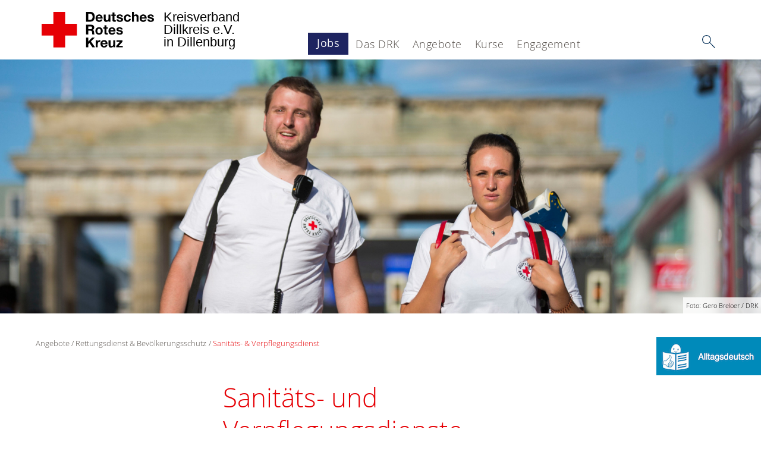

--- FILE ---
content_type: text/html; charset=utf-8
request_url: https://www.drk-dillenburg.de/leichte-sprache/angebote/rettungsdienst-bevoelkerungsschutz/sanitaets-verpflegungsdienst.html
body_size: 13657
content:

<!DOCTYPE html>
<html dir="ltr" lang="de-DE">
<head>

<meta charset="utf-8">
<!-- 
	This website is powered by TYPO3 - inspiring people to share!
	TYPO3 is a free open source Content Management Framework initially created by Kasper Skaarhoj and licensed under GNU/GPL.
	TYPO3 is copyright 1998-2026 of Kasper Skaarhoj. Extensions are copyright of their respective owners.
	Information and contribution at https://typo3.org/
-->




<meta name="generator" content="TYPO3 CMS" />
<meta name="description" content="Ob Konzert, Karnevalsumzug, Fußballspiel oder Straßenfest: Wo viele Menschen zusammenkommen, gibt es kleine und größere Notfälle. Der DRK-Sanitätsdienst hilft." />
<meta property="og:image" content="/typo3conf/ext/drk_template2016/Resources/Public/Backend/DRK_Logo.svg" />
<meta name="twitter:card" content="summary" />
<meta name="twitter:image" content="/typo3conf/ext/drk_template2016/Resources/Public/Backend/DRK_Logo.svg" />


<link rel="stylesheet" href="/fileadmin/user_upload/css/zusatz.css?1742823634" media="all">
<link rel="stylesheet" href="/typo3temp/assets/compressed/a582055a80c10417154c4270cc7c0b63-cdd6f4b923ed1cc4947d95d2a507b3ca.css?1740489191" media="all">
<link rel="stylesheet" href="/typo3temp/assets/compressed/merged-25bda9c1cc8472eda1772ad49d9239a4-c08003db03d5f2049c652c852bcec8c2.css?1740489273" media="all">
<link rel="stylesheet" href="/typo3temp/assets/compressed/merged-b233abe750148f19132cb2add397b631-f43426048483eb08f3a21e4798828ed0.css?1740489108" media="print">


<script src="/typo3temp/assets/compressed/merged-73a5baa939a945bdee1f5e87c0a81a29-79d73a0289c276347361658082ce6b6c.js?1740489191"></script>



<title>Sanitäts- & Verpflegungsdienst - DRK KV Dillkreis e.V. </title><meta name="viewport" content="width=device-width, initial-scale=1.0, maximum-scale=2.0">        <meta name="msapplication-square70x70logo" content="/typo3conf/ext/drk_template2016/Resources/Public/Images/png/windows-tile-70x70.png">
        <meta name="msapplication-square150x150logo" content="Resources/Public/Images/png/windows-tile-150x150.png">
        <meta name="msapplication-square310x310logo" content="/typo3conf/ext/drk_template2016/Resources/Public/Images/png/windows-tile-310x310.png">
        <meta name="msapplication-TileImage" content="/typo3conf/ext/drk_template2016/Resources/Public/Images/png/windows-tile-144x144.png">
        <meta name="msapplication-TileColor" content="#e60005">
        <link rel="apple-touch-icon-precomposed" sizes="152x152" href="/typo3conf/ext/drk_template2016/Resources/Public/Images/png/apple-touch-icon-152x152-precomposed.png">
        <link rel="apple-touch-icon-precomposed" sizes="120x120" href="/typo3conf/ext/drk_template2016/Resources/Public/Images/png/apple-touch-icon-120x120-precomposed.png">
        <link rel="apple-touch-icon-precomposed" sizes="76x76" href="/typo3conf/ext/drk_template2016/Resources/Public/Images/png/apple-touch-icon-76x76-precomposed.png">
        <link rel="apple-touch-icon-precomposed" sizes="60x60" href="/typo3conf/ext/drk_template2016/Resources/Public/Images/png/apple-touch-icon-60x60-precomposed.png">
        <link rel="apple-touch-icon-precomposed" sizes="144x144" href="/typo3conf/ext/drk_template2016/Resources/Public/Images/png/apple-touch-icon-144x144-precomposed.png">
        <link rel="apple-touch-icon-precomposed" sizes="114x114" href="/typo3conf/ext/drk_template2016/Resources/Public/Images/png/apple-touch-icon-114x114-precomposed.png">
        <link rel="apple-touch-icon-precomposed" sizes="72x72" href="/typo3conf/ext/drk_template2016/Resources/Public/Images/png/apple-touch-icon-72x72-precomposed.png">
        <link rel="apple-touch-icon" sizes="57x57" href="/typo3conf/ext/drk_template2016/Resources/Public/Images/png/apple-touch-icon.png">
        <link rel="shortcut icon" href="/typo3conf/ext/drk_template2016/Resources/Public/Images/png/favicon.ico">
        <link rel="icon" type="image/png" sizes="64x64" href="/typo3conf/ext/drk_template2016/Resources/Public/Images/png/favicon.png">
<link rel="canonical" href="/leichte-sprache/angebote/rettungsdienst-bevoelkerungsschutz/sanitaets-verpflegungsdienst.html"/>
</head>
<body id="pid1117" class="drk-flavour--drk-2021">


<div class="c-page c-page--twocolumns">
    
    <header class="c-page-head js-sticky">
        <nav data-topbar role="navigation">

            <div class="o-section__wrapper">
                <label for="showSearch" class="searchbutton" onclick="window.setTimeout(function() {jQuery('#headSearchField').focus();}, 300);">
                    <svg role="img" class="c-search-form__btn-img o-icon-button__icon" aria-label="Suche starten">
                        <title class="h-sr-only">
                            Suche starten
                        </title>
                        <use xmlns:xlink="http://www.w3.org/1999/xlink" xlink:href="/typo3conf/ext/drk_template2016/Resources/Public/Images/svg/spritemap.svg#sprite-search"></use>
                    </svg>
                </label>
                <input type="checkbox" id="showSearch">
                <div class="searchform">
                    <form action="/leichte-sprache/suche.html?tx__form_kesearch_pi1%5Bcontroller%5D=Standard&amp;cHash=06314cdb2b9eff17c34115771dc2fc4e" method="post">
<div>
<input type="hidden" name="__referrer[@extension]" value="" />
<input type="hidden" name="__referrer[@controller]" value="Standard" />
<input type="hidden" name="__referrer[@action]" value="index" />
<input type="hidden" name="__referrer[arguments]" value="YTowOnt95a20c6f633c35b813b993616d70feb86039b1902" />
<input type="hidden" name="__referrer[@request]" value="{&quot;@extension&quot;:null,&quot;@controller&quot;:&quot;Standard&quot;,&quot;@action&quot;:&quot;index&quot;}e9da2694625678cb3bcf467a1675e7e0de2596a2" />
<input type="hidden" name="__trustedProperties" value="{&quot;tx_kesearch_pi1&quot;:{&quot;sword&quot;:1}}25d2dad7b983788e293100da60d5658f79a241ee" />
</div>

                        <input placeholder="Suchtext" class="o-form__field o-form__field o-form__field--text" id="headSearchField" type="text" name="tx_kesearch_pi1[sword]" />
                    </form>
                </div>
                <div class="c-page-body__column--main">
                    <div class="ac-container"><input type="checkbox" id="showMenu"><ul class="dropdown dropdown-linear dropdown-columnar" id="nav"><li class="dir no-sub"><a href="https://www.drk-stellenangebote.de" target="_blank" class="main">Jobs</a></li><li class="dir"><input type="checkbox" id="menu-page-8"><label for="menu-page-8" class="main"><label for="menu-page-8" class="nav-more">+</label>Das DRK</label><ul class="column ac-small"><li><ul><li class="sub"><input type="checkbox" id="menu-page-407"><label for="menu-page-407" class="navigationSection nav-title"><label for="menu-page-407" class="nav-more">+</label>Wer wir sind</label><ul class="ac-small"><li><a href="/leichte-sprache/das-drk/wer-wir-sind/ansprechpartner.html">Ansprechpartner/-innen</a></li><li><a href="/leichte-sprache/das-drk/wer-wir-sind/praesidium-und-vorstand.html">Präsidium und Vorstand</a></li><li><a href="/leichte-sprache/das-drk/wer-wir-sind/ausschuss-ehrenamtlicher-dienst.html">Ausschuss Ehrenamtlicher Dienst</a></li><li><a href="/fileadmin/user_upload/PDF/Satzung_2023_02.pdf" target="_blank">Satzung</a></li><li><a href="/fileadmin/user_upload/Seiten/Das_DRK/2025-12-01_Organigramm_KV.pdf" target="_blank">Organigramm</a></li></ul></li></ul></li><li><ul><li class="sub"><input type="checkbox" id="menu-page-2124"><label for="menu-page-2124" class="navigationSection nav-title"><label for="menu-page-2124" class="nav-more">+</label>Selbstverständnis</label><ul class="ac-small"><li><a href="/leichte-sprache/das-drk/selbstverstaendnis/grundsaetze.html">Grundsätze</a></li><li><a href="/leichte-sprache/das-drk/selbstverstaendnis/leitbild.html">Leitbild</a></li><li><a href="/leichte-sprache/das-drk/selbstverstaendnis/auftrag.html">Auftrag</a></li><li><a href="/leichte-sprache/das-drk/selbstverstaendnis/geschichte.html">Geschichte</a></li><li><a href="/leichte-sprache/das-drk/selbstverstaendnis/hinweise-und-beschwerden.html">Hinweise und Beschwerden</a></li></ul></li></ul></li><li><ul><li class="sub"><input type="checkbox" id="menu-page-2125"><label for="menu-page-2125" class="navigationSection nav-title"><label for="menu-page-2125" class="nav-more">+</label>Aktuelle Meldungen</label><ul class="ac-small"><li><a href="/leichte-sprache/aktuell/aktuelle-meldungen/meldungen.html">Meldungen</a></li></ul></li><li class="sub"><input type="checkbox" id="menu-page-2548"><label for="menu-page-2548" class="navigationSection nav-title"><label for="menu-page-2548" class="nav-more">+</label>Broschüre</label><ul class="ac-small"><li><a href="/leichte-sprache/aktuell/broschuere/jahresrueckblicke-kv.html">Jahresrückblicke KV</a></li><li><a href="/leichte-sprache/aktuell/broschuere/chronik-drk-dillkreis-ev.html">Chronik, 1914 - 2014</a></li><li><a href="/leichte-sprache/aktuell/broschuere/rotkreuzimpuls.html">Rotkreuzimpuls</a></li></ul></li></ul></li><li><ul><li class="sub"><input type="checkbox" id="menu-page-2154"><label for="menu-page-2154" class="navigationSection nav-title"><label for="menu-page-2154" class="nav-more">+</label>Intern</label><ul class="ac-small"><li><a href="/leichte-sprache/das-drk/intern/login.html">Login</a></li></ul></li></ul></li><li><ul><li class="sub"><input type="checkbox" id="menu-page-2099"><label for="menu-page-2099" class="navigationSection nav-title"><label for="menu-page-2099" class="nav-more">+</label>Kontakt</label><ul class="ac-small"><li><a href="/leichte-sprache/das-drk/kontakt/telefonverzeichnis.html">Telefonverzeichnis</a></li><li><a href="/leichte-sprache/das-drk/kontakt/kontaktformular.html">Kontaktformular</a></li></ul></li></ul></li></ul></li><li class="dir"><input type="checkbox" id="menu-page-5" checked><label for="menu-page-5" class="main is-highlighted"><label for="menu-page-5" class="nav-more">+</label>Angebote</label><ul class="column ac-small"><li><ul><li class="sub"><input type="checkbox" id="menu-page-2068"><label for="menu-page-2068" class="navigationSection nav-title"><label for="menu-page-2068" class="nav-more">+</label>Wohnen & Betreuung</label><ul class="ac-small"><li><a href="/leichte-sprache/angebote/wohnen-betreuung/seniorenzentren.html">Seniorenzentren</a></li><li><a href="/leichte-sprache/angebote/wohnen-betreuung/wohnen-mit-service.html">Wohnen mit Service</a></li></ul></li><li class="sub"><input type="checkbox" id="menu-page-2067"><label for="menu-page-2067" class="navigationSection nav-title"><label for="menu-page-2067" class="nav-more">+</label>DRK Sozialstation</label><ul class="ac-small"><li><a href="/leichte-sprache/angebote/senioren-1/drk-sozialstation/aktivierender-hausbesuch.html">Aktivierender Hausbesuch</a></li><li><a href="/leichte-sprache/angebote/senioren-1/drk-sozialstation/ambulanter-pflegedienst.html">Ambulanter Pflegedienst</a></li><li><a href="/leichte-sprache/angebote/senioren-1/drk-sozialstation/ambulanter-pflegedienst-1.html">Pflegeberatung</a></li><li><a href="/leichte-sprache/angebote/senioren-1/drk-sozialstation/hauswirtschaft.html">Hauswirtschaft</a></li><li><a href="/leichte-sprache/angebote/senioren-1/drk-sozialstation/hausnotruf.html">Hausnotruf</a></li><li><a href="/leichte-sprache/angebote/senioren-1/drk-sozialstation/menueservice.html">Menüservice</a></li><li><a href="/leichte-sprache/angebote/senioren-1/drk-sozialstation/seniorenreisen.html">Seniorenreisen</a></li><li><a href="/leichte-sprache/angebote/senioren-1/drk-sozialstation/seniorentreffpunkt.html">Seniorentreffpunkte</a></li></ul></li><li class="sub"><input type="checkbox" id="menu-page-2425"><label for="menu-page-2425" class="navigationSection nav-title"><label for="menu-page-2425" class="nav-more">+</label>Pflege- u. Betreuungskurse</label><ul class="ac-small"><li><a href="/leichte-sprache/kurse/pflege-u-betreuungskurse.html">Pflege- u. Betreuungskurse</a></li><li><a href="/leichte-sprache/kurse/pflege-u-betreuungskurse/pflichtfortbildung-alltagsbegleiter.html">Pflichtfortbildung Alltagsbegleiter</a></li><li><a href="/leichte-sprache/kurse/pflege-u-betreuungskurse/helfer-in-der-pflege.html">Helfer in der Pflege</a></li></ul></li></ul></li><li><ul><li class="sub"><input type="checkbox" id="menu-page-2219"><label for="menu-page-2219" class="navigationSection nav-title"><label for="menu-page-2219" class="nav-more">+</label>Migration & Integration</label><ul class="ac-small"><li><a href="/leichte-sprache/angebote/migration-integration/kleidertreff.html">KleiderTREFF</a></li><li><a href="/leichte-sprache/angebote/migration-integration/migrationsberatung.html">Migrationsberatung</a></li></ul></li><li class="sub"><input type="checkbox" id="menu-page-2389"><label for="menu-page-2389" class="navigationSection nav-title"><label for="menu-page-2389" class="nav-more">+</label>Kinder, Jugend & Familie</label><ul class="ac-small"><li><a href="/leichte-sprache/angebote/kinder-jugend-familie/familienentlastender-dienst.html">Familienentlastender Dienst</a></li><li><a href="/leichte-sprache/angebote/kinder-jugend-und-familie/translate-to-deutsch-leichte-sprache-hausbesuche-hippy.html">[Translate to Deutsch, leichte Sprache:] Hausbesuche - HIPPY</a></li><li><a href="/leichte-sprache/angebote/kinder-jugend-familie/hilfen-zur-erziehung.html">Hilfen zur Erziehung</a></li><li><a href="/leichte-sprache/angebote/kinder-jugend-familie/jugendhilfeeinrichtung.html">Jugendhilfeeinrichtung</a></li><li><a href="/leichte-sprache/angebote/kinder-jugend-familie/pakt-fuer-den-ganztag.html">Pakt für den Ganztag</a></li><li><a href="/leichte-sprache/angebote/kinder-jugend-familie/teilhabeassistenz-in-schulen.html">Teilhabeassistenz in Schulen</a></li></ul></li></ul></li><li><ul><li class="sub"><input type="checkbox" id="menu-page-162"><label for="menu-page-162" class="navigationSection nav-title"><label for="menu-page-162" class="nav-more">+</label>Lebensmittel & Bekleidung</label><ul class="ac-small"><li><a href="/leichte-sprache/angebote/bekleidung-und-lebensmittel/dillenburger-tafel.html">Tafel Dillenburg</a></li><li><a href="/leichte-sprache/angebote/bekleidung-und-lebensmittel/kleidercontainer.html">Kleidercontainer</a></li><li><a href="/leichte-sprache/angebote/bekleidung-und-lebensmittel/kleiderlaeden.html">Kleiderläden</a></li></ul></li><li class="sub"><input type="checkbox" id="menu-page-2426"><label for="menu-page-2426" class="navigationSection nav-title"><label for="menu-page-2426" class="nav-more">+</label>Gesundheitsförderung</label><ul class="ac-small"><li><a href="/leichte-sprache/angebote/gesundheitsfoerderung/gesundheitsprogramme.html">Gesundheitsprogramme</a></li><li><a href="/leichte-sprache/angebote/gesundheitsfoerderung/therapiehunde-arbeit.html">Therapiehunde-Arbeit</a></li><li><a href="/leichte-sprache/angebote/gesundheitsfoerderung/kurberatung.html">Kurberatung</a></li></ul></li><li class="sub"><input type="checkbox" id="menu-page-2127"><label for="menu-page-2127" class="navigationSection nav-title"><label for="menu-page-2127" class="nav-more">+</label>Selbsthilfegruppen</label><ul class="ac-small"><li><a href="/leichte-sprache/angebote/selbsthilfegruppen/krebsnachsorge-fuer-frauen.html">Krebsnachsorge für Frauen</a></li><li><a href="/leichte-sprache/angebote/selbsthilfegruppen/multiple-sklerose-betroffene.html">Multiple Sklerose-Betroffene</a></li></ul></li></ul></li><li><ul><li class="sub"><input type="checkbox" id="menu-page-241" checked><label for="menu-page-241" class="navigationSection nav-title is-highlighted"><label for="menu-page-241" class="nav-more">+</label>Rettungsdienst & Bevölkerungsschutz</label><ul class="ac-small"><li><a href="/leichte-sprache/angebote/rettungsdienst-bevoelkerungsschutz/blutspende.html">Blutspende</a></li><li><a href="/leichte-sprache/angebote/rettungsdienst-bevoelkerungsschutz/bereitschaften.html">Bereitschaften</a></li><li><a href="/leichte-sprache/angebote/rettungsdienst-bevoelkerungsschutz/jugendrotkreuz.html">Jugendrotkreuz</a></li><li><a href="/leichte-sprache/angebote/rettungsdienst-bevoelkerungsschutz/schulprojekte.html">Schulprojekte</a></li><li><a href="/leichte-sprache/angebote/rettungsdienst-bevoelkerungsschutz/kreisauskunftsbuero.html">Personenauskunftsstelle (PASt)</a></li><li><a href="https://www.drk-rettungsdienstdillgmbh.de/" target="_blank">Rettungsdienst</a></li><li><a href="/leichte-sprache/angebote/rettungsdienst-bevoelkerungsschutz/rettungshundestaffel.html">Rettungshundestaffel</a></li><li class="is-highlighted"><a href="/leichte-sprache/angebote/rettungsdienst-bevoelkerungsschutz/sanitaets-verpflegungsdienst.html">Sanitäts- & Verpflegungsdienst</a></li><li><a href="/leichte-sprache/angebote/rettungsdienst-bevoelkerungsschutz/sanitaets-betreuungszug.html">Sanitäts- & Betreuungszug</a></li></ul></li><li class="sub"><input type="checkbox" id="menu-page-174"><label for="menu-page-174" class="navigationSection nav-title"><label for="menu-page-174" class="nav-more">+</label>Erste Hilfe</label><ul class="ac-small"><li><a href="/leichte-sprache/angebote/erste-hilfe/erste-hilfe-kurse.html">Erste Hilfe Kurse</a></li><li><a href="/leichte-sprache/angebote/erste-hilfe/online-hilfe-kleiner-lebensretter.html">Online-Hilfe: kleiner Lebensretter</a></li></ul></li></ul></li></ul></li><li class="dir"><input type="checkbox" id="menu-page-271"><label for="menu-page-271" class="main"><label for="menu-page-271" class="nav-more">+</label>Kurse</label><ul class="column ac-small"><li><ul><li class="sub"><input type="checkbox" id="menu-page-2063"><label for="menu-page-2063" class="navigationSection nav-title"><label for="menu-page-2063" class="nav-more">+</label>Erste Hilfe</label><ul class="ac-small"><li><a href="/leichte-sprache/kurse/erste-hilfe/erste-hilfe-kurs.html">Erste Hilfe Kurs</a></li><li><a href="/leichte-sprache/kurse/erste-hilfe/erste-hilfe-kurs-fuer-hunde.html">Erste Hilfe am Hund</a></li><li><a href="/leichte-sprache/kurse/erste-hilfe/individuelle-lehrgaenge.html">Individuelle Lehrgänge</a></li><li><a href="/leichte-sprache/kurse/erste-hilfe/notfalltraining-reanimation.html">Notfalltraining: Reanimation</a></li><li><a href="/leichte-sprache/kurse/erste-hilfe/vorbeugen-und-reaktion-in-notlagen.html">Vorbeugen und Reaktion in Notlagen</a></li></ul></li><li class="sub"><input type="checkbox" id="menu-page-2403"><label for="menu-page-2403" class="navigationSection nav-title"><label for="menu-page-2403" class="nav-more">+</label>Erste Hilfe: Für Betriebe</label><ul class="ac-small"><li><a href="/leichte-sprache/kurse/erste-hilfe-fuer-betriebe/ersthelfer-ausbildung.html">Ersthelfer: Ausbildung</a></li><li><a href="/leichte-sprache/kurse/erste-hilfe-fuer-betriebe/ersthelfer-fortbildung.html">Ersthelfer: Fortbildung</a></li></ul></li></ul></li><li><ul><li class="sub"><input type="checkbox" id="menu-page-2062"><label for="menu-page-2062" class="navigationSection nav-title"><label for="menu-page-2062" class="nav-more">+</label>Erste Hilfe: An Kindern</label><ul class="ac-small"><li><a href="/leichte-sprache/kurse/erste-hilfe-an-kindern/erste-hilfe-kind/saeugling.html">Erste Hilfe: Kind/Säugling</a></li><li><a href="/leichte-sprache/kurse/erste-hilfe-an-kindern/notfalltraining-neugeborene/saeuglinge.html">Notfalltraining: Neugeborene/Säuglinge</a></li><li><a href="/leichte-sprache/kurse/erste-hilfe-an-kindern/notfalltraining-kleinkind/schulkind.html">Notfalltraining: Kleinkind/Schulkind</a></li><li><a href="/leichte-sprache/kurse/erste-hilfe-an-kindern/erste-hilfe-fuer-bildungs-und-betreuungeinrichtungen.html">Erste Hilfe für Bildungs- und Betreuungeinrichtungen</a></li></ul></li><li class="sub"><input type="checkbox" id="menu-page-2404"><label for="menu-page-2404" class="navigationSection nav-title"><label for="menu-page-2404" class="nav-more">+</label>Erste Hilfe: Für Kinder</label><ul class="ac-small"><li><a href="/leichte-sprache/kurse/erste-hilfe-fuer-kinder/erste-hilfe-kindergartenkinder.html">Erste Hilfe: Kindergartenkinder</a></li><li><a href="/leichte-sprache/kurse/erste-hilfe-fuer-kinder/erste-hilfe-grundschulkinder.html">Erste Hilfe: Grundschulkinder</a></li></ul></li></ul></li><li><ul><li class="sub"><input type="checkbox" id="menu-page-2065"><label for="menu-page-2065" class="navigationSection nav-title"><label for="menu-page-2065" class="nav-more">+</label>Gesundheitsprogramme</label><ul class="ac-small"><li><a href="/leichte-sprache/kurse/gesundheitsfoerderung/gedaechtnistraining.html">Gedächtnistraining</a></li><li><a href="/leichte-sprache/kurse/gesundheitsfoerderung/geselliges-tanzen.html">Geselliges Tanzen</a></li><li><a href="/leichte-sprache/kurse/gesundheitsfoerderung/gymnastik.html">Gymnastik</a></li><li><a href="/leichte-sprache/angebote/selbsthilfegruppen/gymnastik-fuer-osteoporose-betroffene.html">Osteoporose-Funktionsgymnastik</a></li><li><a href="/leichte-sprache/kurse/gesundheitsfoerderung/wassergymnastik.html">Wassergymnastik</a></li><li><a href="/leichte-sprache/kurse/gesundheitsfoerderung/yoga.html">Yoga</a></li></ul></li></ul></li><li><ul><li class="sub"><input type="checkbox" id="menu-page-2064"><label for="menu-page-2064" class="navigationSection nav-title"><label for="menu-page-2064" class="nav-more">+</label>Pflege- u. Betreuungskurse</label><ul class="ac-small"><li><a href="/leichte-sprache/kurse/pflege-u-betreuungskurse/ausbildung-alltagsbegleiter.html">Ausbildung Alltagsbegleiter</a></li><li><a href="/leichte-sprache/kurse/pflege-u-betreuungskurse/pflichtfortbildung-alltagsbegleiter.html">Pflichtfortbildung Alltagsbegleiter</a></li><li><a href="/leichte-sprache/kurse/pflege-u-betreuungskurse/helfer-in-der-pflege.html">Helfer in der Pflege</a></li></ul></li><li class="sub"><input type="checkbox" id="menu-page-2643"><label for="menu-page-2643" class="navigationSection nav-title"><label for="menu-page-2643" class="nav-more">+</label>Ausbildung im Ehrenamt</label><ul class="ac-small"><li><a href="/leichte-sprache/angebote/rettungsdienst-bevoelkerungsschutz/sanitaets-betreuungszug-1/kursangebote.html">Kursangebote</a></li><li><a href="/leichte-sprache/angebote/rettungsdienst-bevoelkerungsschutz/sanitaets-betreuungszug-1/kursangebote-1.html">Aktuelle Kurse</a></li></ul></li></ul></li></ul></li><li class="dir"><input type="checkbox" id="menu-page-2641"><label for="menu-page-2641" class="main"><label for="menu-page-2641" class="nav-more">+</label>Engagement</label><ul class="column ac-small"><li><ul><li class="sub"><input type="checkbox" id="menu-page-2198"><label for="menu-page-2198" class="navigationSection nav-title"><label for="menu-page-2198" class="nav-more">+</label>Engagement</label><ul class="ac-small"><li><a href="/leichte-sprache/engagement/ehrenamtlich-mitarbeiten.html">Ehrenamtlich mitarbeiten</a></li><li><a href="https://www.drk-stellenangebote.de" target="_blank">Stellenangebote</a></li><li><a href="/leichte-sprache/engagement/freiwilliges-soziales-jahr-fsj.html">Freiwilliges Soziales Jahr (FSJ)</a></li><li><a href="/leichte-sprache/engagement/geldspende.html">Geldspende</a></li><li><a href="/leichte-sprache/engagement/mitglied-werden.html">Mitglied werden</a></li></ul></li></ul></li></ul></li></ul></div>
                </div>
                <aside class="c-page-body__column c-page-body__column--aside">
                    <label for="showMenu" id="showMenuLabel">
                        <span class="c-menu-main-toggle__icon-wrap js-toggle c-menu-main-toggle--open is-active">
                            <svg role="img" class="c-menu-main-toggle__icon" aria-labelledby="sprite-menu">
                                <title class="h-sr-only" id="sprite-menu">
                                    Menü
                                </title>
                                <use xmlns:xlink="http://www.w3.org/1999/xlink" xlink:href="/typo3conf/ext/drk_template2016/Resources/Public/Images/svg/spritemap.svg#sprite-menu"></use>
                            </svg>
                        </span>
                    </label>
                    
<span class="c-page-head__title">
    <a href="/leichte-sprache/index.html" title="Kreisverband Dillkreis e.V. in Dillenburg" class="c-page-head__home-link">
        
                
                        <svg role="img" class="c-page-head__logo"
                             aria-labelledby="sprite-logo-drk">
                            <title class="h-sr-only" id="sprite-logo-drk">
                                Deutsches Rotes Kreuz
                            </title>
                            <use
                                xlink:href="/typo3conf/ext/drk_template2016/Resources/Public/Images/svg/spritemap.svg#sprite-logo-drk"></use>
                        </svg>
                        
        <span class="brand">
            <span class="line1">
                Kreisverband&nbsp;
            </span>
            <span class="line2">
                Dillkreis e.V.&nbsp;
            </span>
            <span class="line3">
                in Dillenburg&nbsp;
            </span>
        </span>

                    
            
    </a>
</span>




                </aside>
            </div>

             
        </nav>
    </header>


    <main class="c-page-body" role="main">
        
            
<section class="o-section">
    <div class="c-stage-teaser o-stage">
        
        <figure class="o-stage__img-wrap">
            
                    <img class="o-stage__image" alt="Header_Sanitätsdienst__Gero_Breloer__DRK_.png" intrinsicsize="1920 x 640" width="1920" data-interchange="[/fileadmin/_processed_/8/8/csm_Header_Sanit%C3%A4tsdienst__Gero_Breloer__DRK__be4ae8667b.png, (small)],[/fileadmin/_processed_/8/8/csm_Header_Sanit%C3%A4tsdienst__Gero_Breloer__DRK__62d77b0e91.png, (medium)],[/fileadmin/user_upload/Seiten/Sanitaetsdienst/Header_Sanit%C3%A4tsdienst__Gero_Breloer__DRK_.png, (default)]" title="" loading="lazy" />
                    

    
        <span class="o-media__copyright">
            Foto: Gero Breloer / DRK
        </span>
    



                
        </figure>
        
    </div>
</section>


        
        <article class="c-article   o-section">
            
    <div class="language-easy-language">
        
                <a href="/angebote/rettungsdienst-bevoelkerungsschutz/sanitaets-verpflegungsdienst.html" hreflang="de-DE" title="Deutsch" class="language language-inactive ">
                    
                            <img alt="Alltagsdeutsch" src="/typo3conf/ext/drk_template2016/Resources/Public/Images/png/leichte-sprache-deutsch-klein.png" width="176" height="64" />
                        
                </a>
            
    </div>
    

            <div class="o-section__wrapper">
                
    <div class="c-menu-breadcrumb o-gridblock">
        <div class="c-menu-breadcrumb__wrapper">
            <h4 class="h-hide">
                Sie befinden sich hier:
            </h4>
            <ol class="c-menu-breadcrumb__list"><li class="c-menu-breadcrumb__item">Angebote</li><li class="c-menu-breadcrumb__item"><a href="/leichte-sprache/angebote/rettungsdienst-bevoelkerungsschutz.html" title="Rettungsdienst &amp; Bevölkerungsschutz" class="c-menu-breadcrumb__link">Rettungsdienst & Bevölkerungsschutz</a></li><li class="c-menu-breadcrumb__item"><a href="/leichte-sprache/angebote/rettungsdienst-bevoelkerungsschutz/sanitaets-verpflegungsdienst.html" class="c-menu-breadcrumb__link is-active">Sanitäts- & Verpflegungsdienst</a></li></ol>
        </div>
    </div>

                
                         <header class="c-article__header o-section__header">
                                  
                          </header>
                          <div class="c-page-body__column c-page-body__column--main">
                              

<div class="o-cms-content" id="c6400">
    
        

    
            <h1 class="o-cms-content__headline">
                Sanitäts- und Verpflegungsdienste
            </h1>
        



    
</div>




    
        
<!-- COMPONENT: FLYOUT // Pictogram & text, Call to action // BEGIN -->
<div class="c-flyout   js-flyout">
    <div class="c-flyout__body   js-toggle-visible">
        <div class="c-flyout__content">
            <div class="o-media o-media--stacked o-media--">
                <figure class="o-media__img">
                    <!-- Pictogram // BEGIN -->
                    





                    
                            <!-- No image given -->
                        

                    <!-- Pictogram // END -->
                </figure>
                <!-- Editable content // BEGIN -->
                <div class="o-media__body">
                    <h4></h4>
                    <h3 class="o-cms-content__headline">Ehrenamtlich mitarbeiten</h3>
                </div>
                <!-- Editable content // END -->
            </div>
        </div>

        <div class=" c-flyout__foot--borderless">
            
                <a href="/leichte-sprache/engagement/ehrenamtlich-mitarbeiten.html" target="_blank" class="c-flyout__action">
                    <svg role="img"
                         aria-label="Hier informieren!"
                         class="c-flyout__action-icon sprite sprite-small-icon">
                        <use
                            xlink:href="/typo3conf/ext/drk_template2016/Resources/Public/Images/svg/spritemap.svg#sprite-arrow-right"></use>
                        <title class="h-sr-only">Hier informieren!</title>
                    </svg>
                    <span class="c-flyout__action-text">Hier informieren!</span>
                </a>
            
        </div>

    </div>
</div>
<!-- COMPONENT: FLYOUT // Pictogram & text, Call to action // END -->


    




<div class="o-cms-content" id="c6401">
    
        

    
            <h3 class="o-cms-content__headline">
                Sanintätsdienst: Schnelle Hilfe bei Veranstaltungen
            </h3>
        



    

    <div class="o-cms-content__body">
        
        
        
        
            <div class="o-media o-media--stacked">
        

            
            
                


        
    









            
            

            
            <div class="o-media__body">
                <p class="o-cms-content__headline"><strong>Ob Rockkonzert, Fußballspiel, Karnevalsumzug oder Straßenfest – wo viele Menschen zusammenkommen, gibt es viele kleine und größere Notfälle. Ob ein Kind das Knie aufschürft, ein begeisterter Fan ohnmächtig wird oder einem Läufer beim Marathon die Luft ausgeht – der Sanitätsdienst des Deutschen Roten Kreuzes leistet schnelle Hilfe. </strong></p>
            </div>

            
        </div>
    </div>
</div>




    
        
<!-- COMPONENT: FLYOUT // Pictogram & text, Call to action // BEGIN -->
<div class="c-flyout   js-flyout">
    <div class="c-flyout__body   js-toggle-visible">
        <div class="c-flyout__content">
            <div class="o-media o-media--stacked o-media--">
                <figure class="o-media__img">
                    <!-- Pictogram // BEGIN -->
                    





                    
                            <img src="/fileadmin/user_upload/Ansprechpartner_NEU/Becker__Steffi.png" width="740" height="860" alt="" />
                        

                    <!-- Pictogram // END -->
                </figure>
                <!-- Editable content // BEGIN -->
                <div class="o-media__body">
                    <h4></h4>
                    <h4 class="o-cms-content__headline">Ansprechpartnerin</h4>
<p><strong>Stefanie Becker</strong><br /> Hilfsorganisation</p>
<p>02771 303 - 560<br /> aktive.arbeit(at)drk-dillenburg.de</p>
                </div>
                <!-- Editable content // END -->
            </div>
        </div>

        <div class="c-flyout__foot">
            
        </div>

    </div>
</div>
<!-- COMPONENT: FLYOUT // Pictogram & text, Call to action // END -->


    




<div class="o-cms-content" id="c6402">
    
        

    
            
        



    

    <div class="o-cms-content__body">
        
        
        
        
            <div class="o-media o-media--stacked">
        

            
            
                


        
    









            
            

            
            <div class="o-media__body">
                <p>Die ehrenamtlichen Helfer des Sanitätsdienstes sorgen für die schnelle und kompetente Versorgung bei Verletzungen und Erkrankungen. Falls notwendig, koordinieren sie auch den Transport ins Krankenhaus. Die freiwilligen Helfer werden sorgfältig ausgebildet und werden für ihre Einsätze angemessen ausgerüstet.</p>
            </div>

            
        </div>
    </div>
</div>


<div class="o-cms-content" id="c18668">
    
        

    
            <h3 class="o-cms-content__headline">
                Sanitätswachdienst anfordern
            </h3>
        



    

    <div class="o-cms-content__body">
        
        
        
        
            <div class="o-media o-media--stacked">
        

            
            
                


        
    









            
            

            
            <div class="o-media__body">
                <p>Da der Sanitätsdienst von ehrenamtlichen Einsatzkräften durchgeführt wird, benötigen wir eine gewisse Vorlaufzeit für unsere Planungen. <strong>Fordern Sie den Sanitätsdienst deshalb am besten so früh wie möglich an.</strong> Zu Ihrer Information stellen wir Ihnen hier unsere Muster-Einsatzvereinbarung über die Durchführung eines Sanitätswachdienstes zur Verfügung.</p>
<p>Zu Ihrer Information stellen wir Ihnen <a href="/fileadmin/user_upload/Seiten/Sanitaetsdienst/Vereinbarung_Sanitaetswachdienstes_Homepage.pdf">hier </a>unsere Muster-Einsatzvereinbarung über die Durchführung eines Sanitätswachdienstes zur Verfügung.<br> <strong>Rufen oder schreiben Sie uns an, um den Sanitätswachdienst anzufordern.</strong></p>
            </div>

            
        </div>
    </div>
</div>




    
        <div class="o-cms-content">
            <div class="o-cms-content__body">
                <ul class="c-download-list">
                    
                        <li class="c-download-list__item">
                            
                            

                            
                                    <a href="/fileadmin/user_upload/Seiten/Sanitaetsdienst/Vereinbarung_Sanitaetswachdienstes_Homepage.pdf"
                                       class="c-download-list__link icon--datei-leer icon--datei-pdf"
                                       target="_blank"
                                       alt="Vereinbarung_Sanitaetswachdienstes_Homepage.pdf" title="Download Vereinbarung_Sanitaetswachdienstes_Homepage.pdf">
                                        Muster_Einsatzvereinbarung_Sanitaetswachdienst.pdf
                                        
                                            <br/>
                                            361 KB
                                        
                                    </a>
                                
                            
                        </li>
                    
                </ul>
            </div>
        </div>
    

<hr class="c-divider"/>

<div class="o-cms-content" id="c18669">
    
        

    
            <h3 class="o-cms-content__headline">
                Verpflegungsdienst
            </h3>
        



    

    <div class="o-cms-content__body">
        
        
        
        
            <div class="o-media o-media--stacked">
        

            
            
                


        
    









            
            

            
            <div class="o-media__body">
                <p>Der Verpflegungsdienst hat die Aufgabe der Herstellung und Ausgabe von Warm- und Kaltverpflegung sowie Getränken bei Großveranstaltungen aber auch zur Versorgung von Betroffenen und Einsatzkräften im Einzelfall.</p>
<p>Die Einheiten des Sanitäts- und Verpflegungsdienstes bestehen aus ehrenamtlichen Helfern, die für ihre Tätigkeit eine entsprechende Ausbildung erhalten.</p>
            </div>

            
        </div>
    </div>
</div>

<hr class="c-divider"/>

<div class="o-cms-content" id="c20220">
    
        

    
            <h3 class="o-cms-content__headline">
                Wie geht es weiter?
            </h3>
        



    

    <div class="o-cms-content__body">
        
        
        
        
            <div class="o-media o-media--stacked">
        

            
            
                


        
    









            
            

            
            <div class="o-media__body">
                <p>Nehmen Sie bitte mit einem Ansprechpartner vor Ort, siehe oben rechts, Kontakt auf oder wenden Sie sich über das Kontaktformular an uns.</p>
            </div>

            
        </div>
    </div>
</div>




    <div class="o-cms-content" id="c19359">
        

    
            
        




        <div class="o-cms-content__body">
	       <div class="tx-drk-orderform">
    
	
    

		<form class="o-form c-form" enctype="multipart/form-data" method="post" id="drk_orderform" action="/leichte-sprache/angebote/rettungsdienst-bevoelkerungsschutz/sanitaets-verpflegungsdienst.html?tx_drkorderform_orderform%5Baction%5D=send&amp;tx_drkorderform_orderform%5Bcontroller%5D=OrderForm&amp;cHash=251b8ca963b770305f7a208ffe3f4f01#drk_orderform">
<div><input type="hidden" name="tx_drkorderform_orderform[drk_orderform][__state]" value="TzozOToiVFlQTzNcQ01TXEZvcm1cRG9tYWluXFJ1bnRpbWVcRm9ybVN0YXRlIjoyOntzOjI1OiIAKgBsYXN0RGlzcGxheWVkUGFnZUluZGV4IjtpOjA7czoxMzoiACoAZm9ybVZhbHVlcyI7YTowOnt9fQ==b0bc729ef645697fc2781bc081ba763856453d4e" /><input type="hidden" name="tx_drkorderform_orderform[__trustedProperties]" value="{&quot;drk_orderform&quot;:{&quot;p_prefix&quot;:1,&quot;p_title&quot;:1,&quot;p_firstname&quot;:1,&quot;p_birthname&quot;:1,&quot;p_lastanme&quot;:1,&quot;p_street&quot;:1,&quot;p_zip&quot;:1,&quot;p_city&quot;:1,&quot;p_phone&quot;:1,&quot;p_mail&quot;:1,&quot;subject&quot;:[1,1,1,1],&quot;message&quot;:1,&quot;fIyOX5&quot;:1,&quot;__currentPage&quot;:1}}fe2f52eb83714d8234c10bce6f7ced68c41ec586" />
</div>

			

    
    
        

    <fieldset id="drk_orderform-fieldset-1" class="form-group">
        
        
            

	<div class="clearfix">
		
		
			<h2>Kontaktformular<br/>Sanitätsdienst bei Veranstaltungen</h2>
		
	</div>



        
            

	<div class="clearfix">
		
		
			<p>Die mit einem Stern (*) markierten Felder sind Pflichtfelder.</p>
		
	</div>



        
            

	<div class="t-medium-12 columns o-form__item">
		
				

	

        
            
		
				<select tabindex="1" class="o-form__field o-form__field--select o-form__field o-form__field--select" id="drk_orderform-p_prefix" name="tx_drkorderform_orderform[drk_orderform][p_prefix]"><option value="29"></option>
<option value="1">Herr</option>
<option value="2">Frau</option>
</select>
			
	
            
        
        
        
            <label class="o-form__label" for="drk_orderform-p_prefix">Anrede</label>
        






		
	</div>



        
            

	<div class="t-medium-12 columns is-last-in-row o-form__item">
		
				

	

        
            
		
				<select tabindex="2" class="o-form__field o-form__field--select o-form__field o-form__field--select" id="drk_orderform-p_title" name="tx_drkorderform_orderform[drk_orderform][p_title]"><option value="0"></option>
<option value="1">Dr.</option>
<option value="2">Prof.</option>
</select>
			
	
            
        
        
        
            <label class="o-form__label" for="drk_orderform-p_title">Titel</label>
        






		
	</div>



        
            

	<div class="t-medium-12 columns o-form__item">
		
				

	

        
            
		<input required="required" maxlength="60" tabindex="3" class="o-form__field o-form__field--text" id="drk_orderform-p_firstname" type="text" name="tx_drkorderform_orderform[drk_orderform][p_firstname]" value="" />
	
            
        
        
        
            <label class="o-form__label" for="drk_orderform-p_firstname">Vorname
<span class="required">*</span>

</label>
        






		
				

	

        
            
		<input tabindex="-1" autocomplete="off" aria-hidden="1" class="o-form__p_birthname" id="drk_orderform-p_birthname" type="text" name="tx_drkorderform_orderform[drk_orderform][p_birthname]" value="" />
	
            
        
        
        
            <label class="o-form__label" for="drk_orderform-p_birthname">Geburtstname</label>
        






		
	</div>



        
            

	<div class="t-medium-12 columns is-last-in-row o-form__item">
		
				

	

        
            
		<input required="required" maxlength="60" tabindex="4" class="o-form__field o-form__field--text" id="drk_orderform-p_lastanme" type="text" name="tx_drkorderform_orderform[drk_orderform][p_lastanme]" value="" />
	
            
        
        
        
            <label class="o-form__label" for="drk_orderform-p_lastanme">Nachname
<span class="required">*</span>

</label>
        






		
	</div>



        
            

	<div class="t-medium-24 columns is-last-in-row o-form__item">
		
				

	

        
            
		<input maxlength="60" tabindex="5" class="o-form__field o-form__field--text" id="drk_orderform-p_street" type="text" name="tx_drkorderform_orderform[drk_orderform][p_street]" value="" />
	
            
        
        
        
            <label class="o-form__label" for="drk_orderform-p_street">Straße / Nr.</label>
        






		
	</div>



        
            

	<div class="t-medium-5 columns o-form__item">
		
				

	

        
            
		<input minlength="5" maxlength="5" tabindex="6" class="o-form__field o-form__field--text" id="drk_orderform-p_zip" type="text" name="tx_drkorderform_orderform[drk_orderform][p_zip]" value="" />
	
            
        
        
        
            <label class="o-form__label" for="drk_orderform-p_zip">PLZ</label>
        






		
	</div>



        
            

	<div class="t-medium-19 columns is-last-in-row o-form__item">
		
				

	

        
            
		<input maxlength="60" tabindex="7" class="o-form__field o-form__field--text" id="drk_orderform-p_city" type="text" name="tx_drkorderform_orderform[drk_orderform][p_city]" value="" />
	
            
        
        
        
            <label class="o-form__label" for="drk_orderform-p_city">Stadt</label>
        






		
	</div>



        
            

	<div class="t-medium-24 columns is-last-in-row o-form__item">
		
				

	

        
            
		<input maxlength="20" tabindex="8" class="o-form__field o-form__field--text" id="drk_orderform-p_phone" type="text" name="tx_drkorderform_orderform[drk_orderform][p_phone]" value="" />
	
            
        
        
        
            <label class="o-form__label" for="drk_orderform-p_phone">Telefon</label>
        






		
	</div>



        
            

	<div class="t-medium-24 columns is-last-in-row o-form__item">
		
				

    

        
            
        <input maxlength="128" tabindex="9" class="o-form__field o-form__field--text form-control" id="drk_orderform-p_mail" type="email" name="tx_drkorderform_orderform[drk_orderform][p_mail]" value="" />
    
            
        
        
        
            <label class="o-form__label" for="drk_orderform-p_mail">Mail</label>
        






		
	</div>



        
            

	<div class="t-medium-24 columns is-last-in-row o-form__item">
		
				

    

        
            
        <label class="control-label">Mein Anliegen</label>
		<div id="drk_orderform-subject" class="o-check-group">
			
				<div class="form-check">
					<label class="form-check-label o-check-group__option" for="drk_orderform-subject-0">
						<input type="hidden" name="tx_drkorderform_orderform[drk_orderform][subject]" value="" /><input tabindex="10" class="o-check-group__option o-check-group__option" id="drk_orderform-subject-0" type="checkbox" name="tx_drkorderform_orderform[drk_orderform][subject][]" value="0" checked="checked" />
						<span>Ehrenamtlich mitarbeiten</span>
					</label>
				</div>
			
				<div class="form-check">
					<label class="form-check-label o-check-group__option" for="drk_orderform-subject-1">
						<input tabindex="10" class="o-check-group__option o-check-group__option" id="drk_orderform-subject-1" type="checkbox" name="tx_drkorderform_orderform[drk_orderform][subject][]" value="1" />
						<span>Sanitätsdienst anfragen</span>
					</label>
				</div>
			
				<div class="form-check">
					<label class="form-check-label o-check-group__option" for="drk_orderform-subject-2">
						<input tabindex="10" class="o-check-group__option o-check-group__option" id="drk_orderform-subject-2" type="checkbox" name="tx_drkorderform_orderform[drk_orderform][subject][]" value="2" />
						<span>Verpflegungsdienst anfragen </span>
					</label>
				</div>
			
				<div class="form-check">
					<label class="form-check-label o-check-group__option" for="drk_orderform-subject-3">
						<input tabindex="10" class="o-check-group__option o-check-group__option" id="drk_orderform-subject-3" type="checkbox" name="tx_drkorderform_orderform[drk_orderform][subject][]" value="3" />
						<span>Sonstiges</span>
					</label>
				</div>
			
		</div>
	
            
        
        
        






		
	</div>



        
            

	<div class="t-medium-24 columns is-last-in-row o-form__item">
		
				

	

        
            
		<textarea placeholder="Ihre Mitteilung an uns" tabindex="11" class="o-form__field o-form__field--textarea" id="drk_orderform-message" name="tx_drkorderform_orderform[drk_orderform][message]"></textarea>
	
            
        
        
        
            <label class="o-form__label" for="drk_orderform-message"></label>
        






		
	</div>



        
            

	<div class="t-medium-24 columns is-last-in-row o-form__item">
		
				

	<div class="clearfix">
		
		
			Die <a href="https://www.drk-dillenburg.de/start/service/datenschutzerklaerung.html" taget="_blank"><b>Datenschutz-Hinweise</b></a> habe ich zur Kenntnis genommen.
		
	</div>



		
	</div>



        
    </fieldset>



    
        

        <input autocomplete="fIyOX5" aria-hidden="true" id="drk_orderform-fIyOX5" style="position:absolute; margin:0 0 0 -999em;" tabindex="-1" type="text" name="tx_drkorderform_orderform[drk_orderform][fIyOX5]" />
    


    



			<div class="actions">
				    
<nav class="form-navigation">
	<div class="btn-toolbar" role="toolbar">
		<div class="btn-group" role="group">
			
			
					<span class="btn-group next submit">
						<button class="o-btn o-btn--full" type="submit" name="tx_drkorderform_orderform[drk_orderform][__currentPage]" value="1">
							Absenden
						</button>
					</span>
				
		</div>
	</div>
</nav>


			</div>
		</form>




</div>

        </div>
    </div>


                              



                          </div>

                          <aside class="c-page-body__column c-page-body__column--aside">
                              



                              
    
        

<div class="o-cms-content" id="c13486">
    

    
            <h3 class="o-cms-content__headline">
                Weitere Angebote:
            </h3>
        




    <div class="o-cms-content__body">
        <ul class="o-gridblock o-gridblock--1column">
            
                <li class="c-teaser-list__item">
                    <div class="c-teaser   o-media">
                        
                                
    <figure class="c-teaser__img c-teaser__img--left   o-media__img">
        <div class="o-media__imageholder">
            <a href="https://www.drk-rettungsdienstdillgmbh.de/" title="Rettungsdienst" target="_blank" class="c-teaser__imagelink" rel="noreferrer">
                
    
            <img src="/fileadmin/user_upload/Seiten/Rettungsdienst/Teaser_Rettungsdienst.png" width="660" height="440" alt="" />
            

    



        

            </a>
        </div>
    </figure>

                            

                        <div class="c-teaser__content   o-media__body">
                            <h3 class="c-teaser__title">
                                <a href="https://www.drk-rettungsdienstdillgmbh.de/" title="Rettungsdienst" target="_blank" class="o-cms-content__header-link" rel="noreferrer">
                                    
                                            Rettungsdienst
                                        
                                </a>
                            </h3>

                            <p>
                                
                                    Die Rettungsdienst Dill GmbH übernimmt die Notfallversorgung im nördlichen Lahn-Dill-Kreis. Erfahren Sie mehr!
                                
                                <br>
                                <a href="https://www.drk-rettungsdienstdillgmbh.de/" title="Rettungsdienst" target="_blank" class="c-teaser__link" rel="noreferrer">
                                    Weiterlesen
                                </a>
                            </p>
                        </div>
                    </div>
                </li>
            
        </ul>
    </div>
</div>








    
    
    
    


                          </aside>
                    
            </div>
        </article>
    </main>
    
    <footer class="c-page-foot o-section">
        <div class="o-section__wrapper">
            <nav class="c-menu-footer" role="navigation">

                
                <div class="c-page-foot__column"><ul class="c-menu-footer__list c-menu-footer__list--l1"><li class="c-menu-footer__item c-menu-footer__item--l1">Spenden</li><li class="c-menu-footer__item c-menu-footer__item--l2"><a href="/leichte-sprache/engagement/geldspende.html" title="Jetzt spenden" class="c-menu-footer__link">Jetzt spenden</a></li></ul></div><div class="c-page-foot__column"><ul class="c-menu-footer__list c-menu-footer__list--l1"><li class="c-menu-footer__item c-menu-footer__item--l1">Mitwirken</li><li class="c-menu-footer__item c-menu-footer__item--l2"><a href="/leichte-sprache/angebote/rettungsdienst-bevoelkerungsschutz/blutspende.html" title="Blutspende" class="c-menu-footer__link">Blutspende</a></li><li class="c-menu-footer__item c-menu-footer__item--l2"><a href="/leichte-sprache/engagement/engagement.html" title="Engagement" class="c-menu-footer__link">Engagement</a></li><li class="c-menu-footer__item c-menu-footer__item--l2"><a href="/leichte-sprache/engagement/mitglied-werden.html" title="Mitglied werden" class="c-menu-footer__link">Mitglied werden</a></li><li class="c-menu-footer__item c-menu-footer__item--l2"><a href="https://www.drk-stellenangebote.de" target="_blank" title="Stellenbörse" class="c-menu-footer__link">Stellenbörse</a></li></ul></div><div class="c-page-foot__column"><ul class="c-menu-footer__list c-menu-footer__list--l1"><li class="c-menu-footer__item c-menu-footer__item--l1">Informieren</li><li class="c-menu-footer__item c-menu-footer__item--l2"><a href="/leichte-sprache/aktuell/aktuelle-meldungen/meldungen.html" title="Aktuelles" class="c-menu-footer__link">Aktuelles</a></li><li class="c-menu-footer__item c-menu-footer__item--l2"><a href="/leichte-sprache/start/angebote.html" title="Angebote" class="c-menu-footer__link">Angebote</a></li><li class="c-menu-footer__item c-menu-footer__item--l2"><a href="/leichte-sprache/kurse.html" title="Kurse" class="c-menu-footer__link">Kurse</a></li></ul></div><div class="c-page-foot__column"><ul class="c-menu-footer__list c-menu-footer__list--l1"><li class="c-menu-footer__item c-menu-footer__item--l1">Service</li><li class="c-menu-footer__item c-menu-footer__item--l2"><a href="/leichte-sprache/start/service/datenschutzerklaerung.html" title="Datenschutz" class="c-menu-footer__link">Datenschutz</a></li><li class="c-menu-footer__item c-menu-footer__item--l2"><a href="/leichte-sprache/start/service/impressum.html" title="Impressum" class="c-menu-footer__link">Impressum</a></li><li class="c-menu-footer__item c-menu-footer__item--l2"><a href="/leichte-sprache/das-drk/kontakt/kontaktformular.html" title="Kontakt" class="c-menu-footer__link">Kontakt</a></li><li class="c-menu-footer__item c-menu-footer__item--l2"><a href="/leichte-sprache/das-drk/wer-wir-sind/ansprechpartner.html" title="Ansprechpartner" class="c-menu-footer__link">Ansprechpartner</a></li><li class="c-menu-footer__item c-menu-footer__item--l2"><a href="/leichte-sprache/das-drk/selbstverstaendnis/hinweise-und-beschwerden.html" title="Hinweise/Beschwerden" class="c-menu-footer__link">Hinweise/Beschwerden</a></li></ul></div>
                <div class="c-page-foot__column c-page-foot__column--large">
                    <div class="c-menu-social">
                        <p class="c-menu-social__headline">
                            
                                    Social Media-Kanäle des DRK
                                
                        </p>
                        <ul class="c-menu-social__list">
                            
                            
                            <li class="c-menu-social__item">
                                <a href="https://de-de.facebook.com/drkdillkreis/"
                                   class="c-menu-social__link"
                                   target="_blank"
                                   rel="noopener noreferrer"
                                   title="zum Facebook-Profil">
                                    <svg role="img"
                                         class="c-menu-social__icon o-icon-button__icon"
                                         aria-label="zum Facebook-Profil">
                                        <title class="h-sr-only">
                                            zum Facebook-Profil
                                        </title>
                                        <use
                                            xlink:href="/typo3conf/ext/drk_template2016/Resources/Public/Images/svg/spritemap.svg#sprite-facebook"></use>
                                    </svg>
                                </a>
                            </li>
                            
                            
                            <li class="c-menu-social__item">
                                <a href="https://www.instagram.com/drk_dillkreis/"
                                   class="c-menu-social__link"
                                   target="_blank"
                                   rel="noopener noreferrer"
                                   title="zum Instagram-Profil des DRK">
                                    <svg role="img"
                                         class="c-menu-social__icon o-icon-button__icon"
                                         aria-label="zum Instagram-Profil des DRK">
                                        <title class="h-sr-only">
                                            zum Instagram-Profil des DRK
                                        </title>

                                        <use
                                            xlink:href="/typo3conf/ext/drk_template2016/Resources/Public/Images/svg/spritemap.svg#sprite-instagram"></use>
                                    </svg>
                                </a>
                            </li>
                            
                            
                            
                        </ul>
                    </div>
                </div>
            </nav>
        </div>
    </footer>

</div>

    <a href="#" class="c-toplink">
        zum Anfang
    </a>
<script src="/typo3temp/assets/compressed/merged-2eb78d454925d08d2441d197f7df310b-622dcba37af10b3585d6870fd13d3cd8.js?1740489191"></script>
<script src="/typo3temp/assets/compressed/merged-4e26f07d245c8b3a4af728e3f71fed37-189c092ad4ef6687ab3366822ab513a3.js?1740489108"></script>
<script src="/typo3temp/assets/compressed/tx_drkorderform-2bfdd1cc5f0c5c5946a262710201d573.js?1740489108" type="text/javascript" defer="defer"></script>

<script type="text/plain" data-cookiecategory="analytics" async src="https://www.googletagmanager.com/gtag/js?id=AW-16511298089"></script>
<script type="text/plain" data-cookiecategory="analytics">
    window.dataLayer = window.dataLayer || [];
    function gtag(){window.dataLayer.push(arguments);}
    gtag('js', new Date());

    gtag('config', 'AW-16511298089');
</script>








<script>
  window.addEventListener('load', function(){



    // obtain plugin
    var cc = initCookieConsent();

    // logo
    var logo = '<svg role="img" class="c-page-head__logo" aria-labelledby="sprite-logo-drk"><use xlink:href="/typo3conf/ext/drk_template2016/Resources/Public/Images/svg/spritemap.svg#sprite-logo-drk"></use></svg>';
    var cookie = '🍪';

    // run plugin with your configuration
    cc.run({
      current_lang: 'de',
      autoclear_cookies: true,                   // default: false
      page_scripts: true,                        // default: false

      // mode: 'opt-in'                          // default: 'opt-in'; value: 'opt-in' or 'opt-out'
      // delay: 0,                               // default: 0
      // auto_language: '',                      // default: null; could also be 'browser' or 'document'
      // autorun: true,                          // default: true
      force_consent: false,                   // default: false
      // hide_from_bots: false,                  // default: false
      // remove_cookie_tables: false             // default: false
      // cookie_name: 'cc_cookie',               // default: 'cc_cookie'
      cookie_expiration: 182,                    // default: 182 (days)
      // cookie_necessary_only_expiration: 182   // default: disabled
      // cookie_domain: location.hostname,       // default: current domain
      // cookie_path: '/',                       // default: root
      // cookie_same_site: 'Lax',                // default: 'Lax'
      // use_rfc_cookie: false,                  // default: false
      // revision: 0,                            // default: 0

      onFirstAction: function(user_preferences, cookie){
        // callback triggered only once on the first accept/reject action
        
      },

      onAccept: function (cookie) {
        	if(!cc.allowedCategory('analytics')){
	  manager.rejectService('all');
	} else{
	  manager.acceptService('all');
	}
	if(!cc.allowedCategory('preference')){
		if (cc.validCookie('cc_external')) {
			cc.eraseCookies(['cc_external']);
		};
	} else {
	  var date = new Date();
	  var nameandvalue = 'cc_external=allow';
	  date.setTime(date.getTime() + (182*24*60*60*1000));
	  expires = "; expires=" + date.toUTCString();
	  document.cookie = nameandvalue + expires + "; path=/";
	}
      },

      onChange: function (cookie, changed_categories) {
        	if(cc.allowedCategory('analytics')){
	  manager.acceptService('all');
	}
	if(!cc.allowedCategory('analytics')){
	  manager.rejectService('all');
	  var allCookies = document.cookie.split(';');
	  for (var i = 0; i < allCookies.length; i++)
		document.cookie = allCookies[i] + "=;expires="
		  + new Date(0).toUTCString();
	}
	if(!cc.allowedCategory('preference')){
	  if (cc.validCookie('cc_external')) {
			cc.eraseCookies(['cc_external']);
		};
	} else{
	  var date = new Date();
	  var nameandvalue = 'cc_external=allow';
	  date.setTime(date.getTime() + (182*24*60*60*1000));
	  expires = "; expires=" + date.toUTCString();
	  document.cookie = nameandvalue + expires + "; path=/";
	}
      },

      gui_options: {
        consent_modal: {
          layout: 'cloud',               // box/cloud/bar
          position: 'middle center',     // bottom/middle/top + left/right/center
          transition: 'slide',           // zoom/slide
          swap_buttons: false           // enable to invert buttons
        },
        settings_modal: {
          layout: 'bar',                 // box/bar
          // position: 'left',           // left/right
          transition: 'slide'            // zoom/slide
        }
      },

      languages: {
        'de': {
          consent_modal: {
            title: cookie + ' Wir verwenden Cookies / externe Dienste!',
            description: 'Diese Website verwendet essentielle Cookies und externe Dienste, um ihren ordnungsgemäßen Betrieb zu gewährleisten und Tracking-Cookies, um zu verstehen, wie Sie mit ihr interagieren. Letztere werden nur nach Zustimmung gesetzt werden. <button type="button" data-cc="c-settings" class="cc-link">Cookie Einstellungen</button>',
            primary_btn: {
              text: 'Alle Cookies zulassen',
              role: 'accept_all'              // 'accept_selected' or 'accept_all'
            },
            secondary_btn: {
              text: 'Alle ablehnen',
              role: 'accept_necessary'        // 'settings' or 'accept_necessary'
            }
          },
          settings_modal: {
            title: logo,
            save_settings_btn: 'Speichern',
            accept_all_btn: 'Alle Cookies zulassen',
            reject_all_btn: 'Alle ablehnen',
            close_btn_label: 'Schließen',
            cookie_table_headers: [
              {col1: 'Name'},
              {col2: 'Domain'},
              {col3: 'Verfallsdatum'},
              {col4: 'Beschreibung'}
            ],
            blocks: [
              {
                title: 'Cookie-Einstellungen 📢',
                description: 'Wir verwenden Cookies und externe Dienste, um die grundlegenden Funktionen der Website zu gewährleisten und um Ihr Online-Erlebnis zu verbessern. Sie können für jede Kategorie wählen, ob Sie sie ein- oder ausschalten möchten. Für weitere Einzelheiten zu Cookies und anderen sensiblen Daten lesen Sie bitte die vollständige <a href="/index.php?id=527" class="cc-link">Datenschutzvereinbarung</a>.'
              }, {
                title: 'Technisch notwendige Cookies',
                description: 'Diese Cookies sind für die ordnungsgemäße Funktion unserer Website unerlässlich. Ohne diese Cookies würde die Website nicht richtig funktionieren',
                toggle: {
                  value: 'necessary',
                  enabled: true,
                  readonly: true          // cookie categories with readonly=true are all treated as "necessary cookies"
                },
                cookie_table: [             // list of all expected cookies
                  {
                    col1: 'cc_cookie',
                    col2: 'www.drk-dillenburg.de',
                    col3: '182 Tage',
                    col4: 'Zur Speicherung Ihrer Cookie-Auswahl',
                  },
                  
//	  {
//		col1: 'namen des cookies',
//		col2: 'www.domain.de',
//		col3: 'Laufzeit des Cookies',
//		col4: 'Beschreibung des Cookies',
//	  },

                ]
              }, {
                title: 'Präferenz',
                description: 'Präferenz-Cookies ermöglichen unserer Webseite sich an Informationen zu erinnern, die die Art beeinflussen, wie sich eine Webseite verhält oder aussieht, wie z. B. Ihre bevorzugte Sprache oder die Region in der Sie sich befinden.',
                toggle: {
                  value: 'preference',     // your cookie category
                  enabled: false,
                  readonly: false
                },
								cookie_table: [
                  
	  {
		col1: 'cc_external',
		col2: 'www.drk-dillenburg.de',
		col3: '182',
		col4: 'Dieser Cookie erlaubt das nachladen externer Dienste auf unserer Website. Unter anderem unsere Stellenbörse, OSM/GoogleMaps Karten u.a.',
	  },

								]
              }, {
                title: 'Statistiken',
                description: 'Diese Cookies helfen Webseiten-Besitzern zu verstehen, wie Besucher mit Webseiten interagieren, indem Informationen anonym gesammelt und gemeldet werden.',
                toggle: {
                  value: 'analytics',
                  enabled: false,
                  readonly: false
                },
                cookie_table: [            // list of all expected cookies
                  {
                    col1: 'cc_youtube',
                    col2: 'www.drk-dillenburg.de',
                    col3: '182 Tage',
                    col4: 'Speicherung zur Zustimmung zum Laden von YouTube Videos, Daten werden ggf. in die USA und zu Google übermittelt.'
                  },
                  {
                    col1: 'cc_maps',
                    col2: 'www.drk-dillenburg.de',
                    col3: '182 Tage',
                    col4: 'Speicherung zur Zustimmung zum Laden von Google Maps Karten, Daten werden ggf. in die USA und zu Google übermittelt.'
                  },
                  {
                    col1: 'cc_vimeo',
                    col2: 'www.drk-dillenburg.de',
                    col3: '182 Tage',
                    col4: 'Speicherung zur Zustimmung zum Laden von Vimeo Videos, Daten werden ggf. in die USA und zu Vimeo übermittelt.'
                  },
                  {
                    col1: 'cc_dailymotion',
                    col2: 'www.drk-dillenburg.de',
                    col3: '182 Tage',
                    col4: 'Speicherung zur Zustimmung zum Laden von Dailymotion Videos, Daten werden bleiben in Europa und werden zu Dailymotion übermittelt.'
                  },
									
                  
                  
                  
                    			{
				col1: '^_ga',
				col2: 'google.com',
				col3: '2 Jahre',
				col4: 'Dient zur Unterscheidung von Benutzern.',
				is_regex: true
			},
			{
				col1: '_ga_<container-id>',
				col2: 'google.com',
				col3: '2 Jahre',
				col4: 'Wird verwendet, um den Sitzungsstatus zu erhalten.',
			},
                  
                  
//	  {
//		col1: 'namen des cookies',
//		col2: 'www.domain.de',
//		col3: 'Laufzeit des Cookies',
//		col4: 'Beschreibung des Cookies',
//	  },

  							]
              }, 
//  {
//	title: 'Beispielkategorie',
//	description: 'Beschreibung der Beispielkategorie',
//	toggle: {
//	  value: 'custom',
//	  enabled: false,
//	  readonly: false          // cookie categories with readonly=true are all treated as "necessary cookies"
//	},
//	cookie_table: [             // list of all expected cookies
//	  {
//		col1: 'namen des cookies',
//		col2: 'www.domain.de',
//		col3: 'Laufzeit des Cookies',
//		col4: 'Beschreibung des Cookies',
//	  },
//	]
//  },

							{
                title: 'Weitere Informationen',
                description: 'Wenn Sie noch Fragen zu unserem Datenschutz haben, können Sie uns jederzeit <a class="cc-link" href="/index.php?id=402">kontaktieren</a>.',
              }
            ]
          }
        }
      }
    });
  });
</script>
<button type="button" id="revoke" class="cc-revoke" data-cc="c-settings" style="display:none;"></button>
</body>
</html>

--- FILE ---
content_type: text/css; charset=utf-8
request_url: https://www.drk-dillenburg.de/fileadmin/user_upload/css/zusatz.css?1742823634
body_size: 1571
content:
/* Linie zw. Linker und Hauptspalte */ 
div.c-page.c-page--twocolumns main.c-page-body article.c-article.o-section div.o-section__wrapper aside.c-page-body__column.c-page-body__column--aside{
  border-right: 2px dotted grey;
}

/* Juniorhelfer Formular Überschrift */
body#pid2218.drk-flavour--drk-2021.f-topbar-fixed div.c-page.c-page--twocolumns main.c-page-body article.c-article.o-section div.o-section__wrapper div.c-page-body__column.c-page-body__column--main div#c20514.o-cms-content div.o-cms-content__body div.tx-drk-orderform form#drk_orderform.o-form.c-form fieldset#drk_orderform-fieldset-1.form-group div.clearfix h2{
  display: none;
}
body#pid2218.drk-flavour--drk-2021.f-topbar-fixed div.c-page.c-page--twocolumns main.c-page-body article.c-article.o-section div.o-section__wrapper div.c-page-body__column.c-page-body__column--main div#c20514.o-cms-content div.o-cms-content__body div.tx-drk-orderform form#drk_orderform.o-form.c-form:before{
  content: 'Kontaktformular Juniorhelfer';
  font-size: 40px;
  color: red;   
}

/* Kurberatung Formular Überschrift */
body#pid146.drk-flavour--drk-2021.f-topbar-fixed div.c-page.c-page--twocolumns main.c-page-body article.c-article.o-section div.o-section__wrapper div.c-page-body__column.c-page-body__column--main div#c19312.o-cms-content div.o-cms-content__body div.tx-drk-orderform form#drk_orderform.o-form.c-form fieldset#drk_orderform-fieldset-1.form-group div.clearfix h2{
  display: none;
}
body#pid146.drk-flavour--drk-2021.f-topbar-fixed div.c-page.c-page--twocolumns main.c-page-body article.c-article.o-section div.o-section__wrapper div.c-page-body__column.c-page-body__column--main div#c19312.o-cms-content div.o-cms-content__body div.tx-drk-orderform form#drk_orderform.o-form.c-form fieldset#drk_orderform-fieldset-1.form-group:before{
  content: 'Kontaktformular Kurberatung';
  font-size: 40px;
  color: red;

}
/* Krebsnachsorge für Frauen Formular Überschrift */
body#pid2131.drk-flavour--drk-2021.f-topbar-fixed div.c-page.c-page--twocolumns main.c-page-body article.c-article.o-section div.o-section__wrapper div.c-page-body__column.c-page-body__column--main div#c19342.o-cms-content div.o-cms-content__body div.tx-drk-orderform form#drk_orderform.o-form.c-form fieldset#drk_orderform-fieldset-1.form-group div.clearfix h2{
  display: none;
}
body#pid2131.drk-flavour--drk-2021.f-topbar-fixed div.c-page.c-page--twocolumns main.c-page-body article.c-article.o-section div.o-section__wrapper div.c-page-body__column.c-page-body__column--main div#c19342.o-cms-content div.o-cms-content__body div.tx-drk-orderform form#drk_orderform.o-form.c-form fieldset#drk_orderform-fieldset-1.form-group:before{
  content: 'Kontaktformular Krebsnachsorge für Frauen';
  font-size: 40px;
  color: red;

}

/* Ansprechpartner T. Sukup */ 
div#c20338.o-cms-content.c-gridelements div.o-cms-content__body div.o-gridblock div.o-gridblock--item.o-gridblock__item--small{
  border-left: solid 1.5px grey;
}

div.c-page.c-page--twocolumns main.c-page-body article.c-article.o-section div.o-section__wrapper div.c-page-body__column.c-page-body__column--main div#c20089.o-cms-content div.o-cms-content__body div.o-media.o-media--left figure.o-media__img.o-media__img--fill a.o-media__link.o-media__link--overlay div.o-media__imageholder img:hover{
  border-radius: 75px;
  border: 8px solid white;
}

/* Linke Spalte */
aside.c-page-body__column.c-page-body__column--aside .o-cms-content div.o-cms-content__body div.o-media.o-media--stacked div.o-media__body, aside.c-page-body__column.c-page-body__column--aside .o-cms-content div.o-cms-content__body ul.o-gridblock.o-gridblock--1column li.c-teaser-list__item div.c-teaser.o-media{
  padding-left: 5px;
  padding-right: 5px;
  padding-top: 5px;
  padding-bottom: 5px;
}

/* Menüführung */ 
div.c-page-body__column--main div.ac-container ul#nav.dropdown.dropdown-linear.dropdown-columnar li.dir ul.column.ac-small li ul li.sub{
  /* border-right: 1px solid grey; */
  /* padding-right: 15px;*/
  width: 225px;
  background-color: rgba(235,245,255,0.9);
  border-radius: 10px;
  border-right: 2px solid grey;
  border-bottom: 2px solid grey;
}
div.c-page-body__column--main div.ac-container ul#nav.dropdown.dropdown-linear.dropdown-columnar li.dir ul.column.ac-small li ul li.sub:hover{
  border-right: 2px solid #e60005;
  border-bottom: 2px solid #e60005;
}

/* Menüführung Abstand */
div.c-page-body__column--main div.ac-container ul#nav.dropdown.dropdown-linear.dropdown-columnar li.dir ul.column.ac-small li{
  margin-left: 20px;
}

/* Unterüberschrift */
div.c-page-body__column--main div.ac-container ul#nav.dropdown.dropdown-linear.dropdown-columnar li.dir ul.column.ac-small li ul li.sub label.navigationSection.nav-title a.navigationSection{
  font: 16px bold;
  font-family: Arial;
}

/* Menühintergrund transparent */
div.c-page-body__column--main div.ac-container ul#nav.dropdown.dropdown-linear.dropdown-columnar li.dir ul.column.ac-small{
  background-color: rgba(255, 255, 255, 0.9);
  border-radius:10px;
}

/* Menü Unter-Unterpunkte */
div.c-page.c-page--fullwidth.c-page--frontpage header.c-page-head.js-sticky nav div.o-section__wrapper div.c-page-body__column--main div.ac-container ul#nav.dropdown.dropdown-linear.dropdown-columnar li.dir ul.column.ac-small li ul li.sub ul.ac-small{
  font-size: 14px;
}

/* Jobs */
nav div.o-section__wrapper div.c-page-body__column--main div.ac-container ul#nav.dropdown.dropdown-linear.dropdown-columnar li.dir.no-sub{
  background-color: #1e2460; 
  border: 0.5px #ffffff solid;
  margin-top: 14px;
  line-height: 0.1px;
  
}
nav div.o-section__wrapper div.c-page-body__column--main div.ac-container ul#nav.dropdown.dropdown-linear.dropdown-columnar li.dir.no-sub a{
  color: white;
  font-weight: 700;
}
nav div.o-section__wrapper div.c-page-body__column--main div.ac-container ul#nav.dropdown.dropdown-linear.dropdown-columnar li.dir.no-sub:hover{
  background-color: #1e2460;
  opacity: 0.6;
  background-repeat: repeat;
  font-weight: 900; 
}

/* Akkordeon Element */
.o-accordion__navigation {
  padding: 2px;
  background: #ebf5ff;
  border-radius: 10px;
}
.o-accordion__navigation:hover{
  background: #b4c3d7;
}
.o-accordion__navigation a.o-accordion__title.js-accordion-toggle span.o-accordion__title-wrap{
  padding-left: 8px;
}
.o-accordion__content.js-accordion-content.is-active div.o-cms-content__body div.o-media.o-media--stacked div.o-media__body{
  padding: 8px;
}

/* Akkordeon Mitmachen */
div.c-page.c-page--twocolumns main.c-page-body article.c-article.o-section div.o-section__wrapper div.c-page-body__column.c-page-body__column--main div#c18750.o-cms-content div.o-cms-content__body ul.o-accordion li.o-accordion__navigation{
  background-color: white;
}
div.c-page.c-page--twocolumns main.c-page-body article.c-article.o-section div.o-section__wrapper div.c-page-body__column.c-page-body__column--main div#c18750.o-cms-content div.o-cms-content__body ul.o-accordion li.o-accordion__navigation:hover{
  background-color: #b4c3d7;
}
div#c18750.o-cms-content div.o-cms-content__body ul.o-accordion li.o-accordion__navigation.is-active div.o-accordion__content.js-accordion-content.is-active div.o-cms-content div.o-cms-content__body{
  padding: 8px; 
}

/* Was auch immmer */ 
div.c-page.c-page--twocolumns main.c-page-body article.c-article.o-section div.o-section__wrapper div#ContentForReadspeaker div.c-page-body__column.c-page-body__column--main div#c18614.o-cms-content div.o-cms-content__body div.tx-powermail div.container-fluid form.powermail_form.powermail_form_1{
  
  background: blue;
  padding: 10px; 
}


div.c-page-body__column--main div.ac-container ul#nav.dropdown.dropdown-linear.dropdown-columnar li.dir ul.column.ac-small li ul li.sub label.navigationSection.nav-title{
   border-bottom: none!important;
  
}

nav div.o-section__wrapper div.c-page-body__column--main div.ac-container ul#nav.dropdown.dropdown-linear.dropdown-columnar li.dir ul.column.ac-small li ul li.sub label.navigationSection.nav-title.nav-more a{

  border-bottom: 1px solid silver;
}

/*Überschrift kontaktformular Sanitätszug Betreuungszug*/
body#pid2252.drk-flavour--drk-2021.f-topbar-fixed div.c-page.c-page--twocolumns main.c-page-body article.c-article.o-section div.o-section__wrapper div.c-page-body__column.c-page-body__column--main div#c22032.o-cms-content div.o-cms-content__body div.tx-drk-orderform form#drk_orderform.o-form.c-form fieldset#drk_orderform-fieldset-1.form-group div.clearfix h2{
  display: none;
}
body#pid2252.drk-flavour--drk-2021.f-topbar-fixed div.c-page.c-page--twocolumns main.c-page-body article.c-article.o-section div.o-section__wrapper div.c-page-body__column.c-page-body__column--main div#c22032.o-cms-content div.o-cms-content__body div.tx-drk-orderform form#drk_orderform.o-form.c-form fieldset#drk_orderform-fieldset-1.form-group:before{
  content:'Kontaktformular Sanitäts- & Betreuungszug';
  font-size: 40px;
  color: red;
}


--- FILE ---
content_type: text/css; charset=utf-8
request_url: https://www.drk-dillenburg.de/typo3temp/assets/compressed/a582055a80c10417154c4270cc7c0b63-cdd6f4b923ed1cc4947d95d2a507b3ca.css?1740489191
body_size: 353
content:
#cm{background-color:#fff;color:#554f4a;}#c-p-bn{background-color:#002D5F !important;color:#fff !important;}.cc-revoke{position:fixed;width:3rem;height:3rem;border-radius:1.5rem;background-color:#002D55 !important;bottom:1.5rem;left:1.5em;box-shadow:0 20px 51px rgb(0 0 0 / 35%);}.cc-revoke::after{content:' ';background:url(/typo3conf/ext/dti_cookieconsent/Resources/Public/Icons/DataProtection.svg) no-repeat top;background-size:35px 35px;display:block;text-indent:-9999px;width:35px;height:35px;}.show-revoke{display:block !important;}#s-ttl .c-page-head__logo{height:50px;}


--- FILE ---
content_type: text/css; charset=utf-8
request_url: https://www.drk-dillenburg.de/typo3temp/assets/compressed/merged-25bda9c1cc8472eda1772ad49d9239a4-c08003db03d5f2049c652c852bcec8c2.css?1740489273
body_size: 58711
content:
@charset "UTF-8";meta.foundation-version{font-family:"/5.5.3/";}meta.foundation-mq-small{font-family:"/only screen/";width:0;}meta.foundation-mq-small-only{font-family:"/only screen and (max-width:45em)/";width:0;}meta.foundation-mq-medium{font-family:"/only screen and (min-width:45.0625em)/";width:45.0625em;}meta.foundation-mq-medium-only{font-family:"/only screen and (min-width:45.0625em) and (max-width:64em)/";width:45.0625em;}meta.foundation-mq-large{font-family:"/only screen and (min-width:64.0625em)/";width:64.0625em;}meta.foundation-mq-large-only{font-family:"/only screen and (min-width:64.0625em) and (max-width:90em)/";width:64.0625em;}meta.foundation-mq-xlarge{font-family:"/only screen and (min-width:90.0625em)/";width:90.0625em;}meta.foundation-mq-xlarge-only{font-family:"/only screen and (min-width:90.0625em) and (max-width:120em)/";width:90.0625em;}meta.foundation-mq-xxlarge{font-family:"/only screen and (min-width:120.0625em)/";width:120.0625em;}meta.foundation-data-attribute-namespace{font-family:false;}html{font-family:sans-serif;-ms-text-size-adjust:100%;-webkit-text-size-adjust:100%;}body{margin:0;}article,aside,details,figcaption,figure,footer,header,hgroup,main,menu,nav,section,summary{display:block;}audio,canvas,progress,video{display:inline-block;vertical-align:baseline;}audio:not([controls]){display:none;height:0;}[hidden],template{display:none;}a{background-color:transparent;}a:active,a:hover{outline:0;}abbr[title]{border-bottom:1px dotted;}b,strong{font-weight:bold;}dfn{font-style:italic;}h1{font-size:2em;margin:0.67em 0;}mark{background:#ff0;color:#000;}small{font-size:80%;}sub,sup{font-size:75%;line-height:0;position:relative;vertical-align:baseline;}sup{top:-0.5em;}sub{bottom:-0.25em;}img{border:0;}svg:not(:root){overflow:hidden;}figure{margin:1em 40px;}hr{-moz-box-sizing:content-box;box-sizing:content-box;height:0;}pre{overflow:auto;}code,kbd,pre,samp{font-family:monospace,monospace;font-size:1em;}button,input,optgroup,select,textarea{color:inherit;font:inherit;margin:0;}button{overflow:visible;}button,select{text-transform:none;}button,html input[type="button"],input[type="reset"],input[type="submit"]{-webkit-appearance:button;cursor:pointer;}button[disabled],html input[disabled]{cursor:default;}button::-moz-focus-inner,input::-moz-focus-inner{border:0;padding:0;}input{line-height:normal;}input[type="checkbox"],input[type="radio"]{box-sizing:border-box;padding:0;}input[type="number"]::-webkit-inner-spin-button,input[type="number"]::-webkit-outer-spin-button{height:auto;}input[type="search"]{-webkit-appearance:textfield;-moz-box-sizing:content-box;-webkit-box-sizing:content-box;box-sizing:content-box;}input[type="search"]::-webkit-search-cancel-button,input[type="search"]::-webkit-search-decoration{-webkit-appearance:none;}fieldset{border:1px solid #c0c0c0;margin:0 2px;padding:0.35em 0.625em 0.75em;}legend{border:0;padding:0;}textarea{overflow:auto;}optgroup{font-weight:bold;}table{border-collapse:collapse;border-spacing:0;}td,th{padding:0;}html{-webkit-box-sizing:border-box;-moz-box-sizing:border-box;box-sizing:border-box;}*,*:before,*:after{-webkit-box-sizing:inherit;-moz-box-sizing:inherit;box-sizing:inherit;}html{font-size:1.0625em;line-height:1.5882352941;background-color:white;color:#554f4a;overflow-y:scroll;min-height:100%;-webkit-text-size-adjust:100%;-ms-text-size-adjust:100%;-moz-osx-font-smoothing:grayscale;-webkit-font-smoothing:antialiased;}.lede{font-size:19.125px;font-size:1.125rem;line-height:1.4117647059;}li > ul,li > ol{margin-bottom:0;}img{max-width:100%;font-style:italic;vertical-align:middle;}.gm-style img,img[width],img[height]{max-width:none;}input{border-radius:0;box-shadow:none;}input[type="checkbox"],input[type="radio"]{border:0;height:auto;padding:0;width:auto;}input,select,textarea,fieldset{border:0;font-size:16px;margin:0;padding:0;height:auto;}input:hover,input:focus,input:active,select:hover,select:focus,select:active,textarea:hover,textarea:focus,textarea:active,fieldset:hover,fieldset:focus,fieldset:active{font-size:16px;}@media only screen and (min-width:45.0625em){input,select,textarea,fieldset{font-size:1rem;}input:hover,input:focus,input:active,select:hover,select:focus,select:active,textarea:hover,textarea:focus,textarea:active,fieldset:hover,fieldset:focus,fieldset:active{font-size:1rem;}}@media only screen and (min-width:64.0625em){input,select,textarea,fieldset{font-size:1rem;}input:hover,input:focus,input:active,select:hover,select:focus,select:active,textarea:hover,textarea:focus,textarea:active,fieldset:hover,fieldset:focus,fieldset:active{font-size:1rem;}}h1,h2,h3,h4,h5,h6{color:#e60005;font-weight:normal;word-break:normal;word-wrap:inherit;}h1{font-size:21.93px;font-size:1.29rem;line-height:1.26;}h2{font-size:20.74px;font-size:1.22rem;line-height:1.26;}h3{font-size:23.8px;font-size:1.4rem;line-height:1.26;margin:0.7352941176rem 0 0.3676470588rem;}h4{font-size:21.533322px;font-size:1.266666rem;line-height:1.26;}h5{font-size:15.866661px;font-size:0.933333rem;line-height:1.26;}h6{font-size:14.733322px;font-size:0.866666rem;line-height:1.26;}@media only screen and (min-width:45.0625em){h1{font-size:34.85px;font-size:2.05rem;line-height:1.26;}h2{font-size:30.6px;font-size:1.8rem;line-height:1.26;}h3{font-size:23.8px;font-size:1.4rem;line-height:1.26;}h4{font-size:18.87px;font-size:1.11rem;line-height:1.26;}h5{font-size:15.866661px;font-size:0.933333rem;line-height:1.26;}h6{font-size:21.533322px;font-size:1.266666rem;line-height:1.26;}}@media only screen and (min-width:64.0625em){h1{font-size:43.996px;font-size:2.588rem;line-height:1.26;}h2{font-size:37.4px;font-size:2.2rem;line-height:1.26;}h3{font-size:23.8px;font-size:1.4rem;line-height:1.26;}h4{font-size:18.87px;font-size:1.11rem;line-height:1.26;}h5{font-size:15.866661px;font-size:0.933333rem;line-height:1.26;}h6{font-size:21.533322px;font-size:1.266666rem;line-height:1.26;}}.icon--als-privatperson-spenden{background-repeat:no-repeat;background-position:center;background-image:url("data:image/svg+xml;charset%3DUS-ASCII,%3Csvg%20xmlns%3D%22http%3A%2F%2Fwww.w3.org%2F2000%2Fsvg%22%20width%3D%2264%22%20height%3D%2264%22%20viewBox%3D%220%200%2064%2064%22%3E%3Cpath%20d%3D%22M31.96%2022.005c-3.292%200-6.96%202.667-6.96%206.495v7.412l2.126%202.145L29.134%2052h5.732l2.007-13.943L39%2035.912V28.5c0-3.828-3.71-6.495-7.04-6.495zM37%2035.088l-2.012%202.028L33.134%2050h-2.268l-1.854-12.884L27%2035.088V28.5c0-2.573%202.619-4.495%204.96-4.495%202.379%200%205.04%201.922%205.04%204.495v6.588zM31.998%2020C34.205%2020%2036%2018.206%2036%2016s-1.795-4-4.002-4C29.793%2012%2028%2013.794%2028%2016s1.793%204%203.998%204z%22%20fill%3D%22%23FFF%22%2F%3E%3C%2Fsvg%3E");background-size:20px 20px;}.no-svg .icon--als-privatperson-spenden{background-image:url('../../../typo3conf/ext/drk_template2016/Resources/Public/Images/png/icon-fallbacks/als-privatperson-spenden.png');}.icon--als-schule-helfen{background-repeat:no-repeat;background-position:center;background-image:url("data:image/svg+xml;charset%3DUS-ASCII,%3Csvg%20xmlns%3D%22http%3A%2F%2Fwww.w3.org%2F2000%2Fsvg%22%20width%3D%2264%22%20height%3D%2264%22%20viewBox%3D%220%200%2064%2064%22%3E%3Cpath%20fill%3D%22%23FFF%22%20d%3D%22M47.732%2020.536c-.729.202-2.477.649-3.732.855v-4.522l-1.122.138c-5.198.641-9.313%203.477-10.874%204.695-1.559-1.23-5.678-4.095-10.889-4.696L20%2016.878v4.519c-1.253-.204-3-.655-3.73-.859L15%2020.182v23.912l1.089-.098c.106-.012%2010.596-.896%2015.203%203.711l.708.707.707-.707c4.605-4.605%2015.094-3.723%2015.203-3.711l1.09.098V20.186l-1.268.35zm-25.733-1.372c5.33%201.009%209.288%204.54%209.33%204.578l.668.603.67-.599c.042-.038%204.004-3.528%209.333-4.573v17.839c-2.118.063-7.009.424-9.894%202.353-2.975-2.095-6.784-2.468-9.118-2.468-.37%200-.703.011-.989.023V19.164zM47%2041.939c-2.839-.11-10.491-.024-15%203.709-3.918-3.244-10.209-3.735-13.654-3.735-.519%200-.974.012-1.346.026V22.797c.878.219%202.046.487%203%20.62v15.722l1.128-.146c.063-.008%206.482-.797%2010.337%202.396l.652.539.64-.555C35.12%2039.327%2040.92%2038.95%2042.982%2039l1.018.018V23.413c.952-.135%202.121-.401%203-.619v19.145z%22%2F%3E%3C%2Fsvg%3E");background-size:20px 20px;}.no-svg .icon--als-schule-helfen{background-image:url('../../../typo3conf/ext/drk_template2016/Resources/Public/Images/png/icon-fallbacks/als-schule-helfen.png');}.icon--als-unternehmen-spenden{background-repeat:no-repeat;background-position:center;background-image:url("data:image/svg+xml;charset%3DUS-ASCII,%3Csvg%20xmlns%3D%22http%3A%2F%2Fwww.w3.org%2F2000%2Fsvg%22%20width%3D%2264%22%20height%3D%2264%22%20viewBox%3D%220%200%2064%2064%22%3E%3Cg%20fill%3D%22%23FFF%22%3E%3Cpath%20d%3D%22M47.945%2033l-1-18H41.08l-1.5%2018H38V21.903l-7%204.909v-4.969l-7%205.174v-4.961l-9%206.429V38h-2v11h38V33h-3.055zM49%2047H15v-7h2V29.515l5-3.571v5.039l7-5.174v4.85l7-4.909V35h5.42l1.5-18h2.135l1%2018H49v12z%22%2F%3E%3Cpath%20d%3D%22M19%2040h4v4h-4zm6%200h4v4h-4zm6%200h4v4h-4z%22%2F%3E%3C%2Fg%3E%3C%2Fsvg%3E");background-size:20px 20px;}.no-svg .icon--als-unternehmen-spenden{background-image:url('../../../typo3conf/ext/drk_template2016/Resources/Public/Images/png/icon-fallbacks/als-unternehmen-spenden.png');}.icon--arbeiten-fuer-das-drk{background-repeat:no-repeat;background-position:center;background-image:url("data:image/svg+xml;charset%3DUS-ASCII,%3Csvg%20xmlns%3D%22http%3A%2F%2Fwww.w3.org%2F2000%2Fsvg%22%20width%3D%2264%22%20height%3D%2264%22%20viewBox%3D%220%200%2064%2064%22%3E%3Cg%20fill%3D%22%23FFF%22%3E%3Cpath%20d%3D%22M32%2024c-8.119%200-11%205.926-11%2011v10.914l3.062%203.062.95%206.176%201.977-.305-1.05-6.822L23%2045.086V35c0-4.351%202.364-9%209-9%206.637%200%209%204.649%209%209v10.086l-2.938%202.938-1.051%206.824%201.977.305.951-6.178L43%2045.914V35c0-5.074-2.881-11-11-11z%22%2F%3E%3Cpath%20d%3D%22M38%2034h-2v-2h-2v2h-2v2h2v2h2v-2h2zm-6-12c3.309%200%206-2.692%206-6.001A6.006%206.006%200%200%200%2032%2010c-3.309%200-6%202.691-6%205.999A6.007%206.007%200%200%200%2032%2022z%22%2F%3E%3C%2Fg%3E%3C%2Fsvg%3E");background-size:20px 20px;}.no-svg .icon--arbeiten-fuer-das-drk{background-image:url('../../../typo3conf/ext/drk_template2016/Resources/Public/Images/png/icon-fallbacks/arbeiten-fuer-das-drk.png');}.icon--arrow-down,.o-accordion__title-wrap{background-repeat:no-repeat;background-position:center;background-image:url("data:image/svg+xml;charset%3DUS-ASCII,%3Csvg%20xmlns%3D%22http%3A%2F%2Fwww.w3.org%2F2000%2Fsvg%22%20width%3D%2230%22%20height%3D%2230%22%20viewBox%3D%220%200%2030%2030%22%3E%3Cpath%20fill%3D%22%230075A9%22%20d%3D%22M30%208.748c0%20.26-.1.491-.301.691L15.691%2023.447c-.2.201-.431.301-.691.301s-.491-.1-.691-.301L.301%209.439A.95.95%200%200%201%200%208.748c0-.261.1-.491.301-.691l1.503-1.503a.948.948%200%200%201%20.691-.301c.26%200%20.491.1.691.301L15%2018.367%2026.813%206.553a.95.95%200%200%201%20.691-.301c.261%200%20.491.1.691.301l1.503%201.503c.202.2.302.431.302.692z%22%2F%3E%3C%2Fsvg%3E");background-size:20px 20px;}.no-svg .icon--arrow-down,.no-svg .o-accordion__title-wrap{background-image:url('../../../typo3conf/ext/drk_template2016/Resources/Public/Images/png/icon-fallbacks/arrow-down.png');}.icon--arrow-left,.c-menu-drilldown__back-label{background-repeat:no-repeat;background-position:center;background-image:url("data:image/svg+xml;charset%3DUS-ASCII,%3Csvg%20xmlns%3D%22http%3A%2F%2Fwww.w3.org%2F2000%2Fsvg%22%20width%3D%2219.522%22%20height%3D%2219.529%22%20viewBox%3D%220%200%2019.522%2019.529%22%3E%3Cpath%20fill%3D%22%2380ADE4%22%20d%3D%22M13.522%200l.76.648-7.727%209.063%207.727%209.065-.761.647L5.24%209.711z%22%2F%3E%3C%2Fsvg%3E");background-size:20px 20px;}.no-svg .icon--arrow-left,.no-svg .c-menu-drilldown__back-label{background-image:url('../../../typo3conf/ext/drk_template2016/Resources/Public/Images/png/icon-fallbacks/arrow-left.png');}.icon--arrow-right,.has-children .o-icon-list__label,.c-teaser__link{background-repeat:no-repeat;background-position:center;background-image:url("data:image/svg+xml;charset%3DUS-ASCII,%3Csvg%20xmlns%3D%22http%3A%2F%2Fwww.w3.org%2F2000%2Fsvg%22%20width%3D%2219.522%22%20height%3D%2219.529%22%20viewBox%3D%220%200%2019.522%2019.529%22%3E%3Cpath%20fill%3D%22%2380ADE4%22%20d%3D%22M6.001%2019.423l-.759-.648%207.727-9.063L5.242.647%206.002%200l8.282%209.712z%22%2F%3E%3C%2Fsvg%3E");background-size:20px 20px;}.no-svg .icon--arrow-right,.no-svg .has-children .o-icon-list__label,.has-children .no-svg .o-icon-list__label,.no-svg .c-teaser__link{background-image:url('../../../typo3conf/ext/drk_template2016/Resources/Public/Images/png/icon-fallbacks/arrow-right.png');}.icon--arrow-up-white,.c-toplink{background-repeat:no-repeat;background-position:center;background-image:url("data:image/svg+xml;charset%3DUS-ASCII,%3Csvg%20viewBox%3D%220%200%2019%2019%22%20xmlns%3D%22http%3A%2F%2Fwww.w3.org%2F2000%2Fsvg%22%20fill-rule%3D%22evenodd%22%20clip-rule%3D%22evenodd%22%20stroke-linejoin%3D%22round%22%20stroke-miterlimit%3D%221.414%22%3E%3Cpath%20d%3D%22M19.474%2013.473l-.648.76-9.063-7.728-9.065%207.728-.647-.76L9.763%205.19l9.711%208.284z%22%20fill%3D%22%23fff%22%20fill-rule%3D%22nonzero%22%2F%3E%3C%2Fsvg%3E");background-size:20px 20px;}.no-svg .icon--arrow-up-white,.no-svg .c-toplink{background-image:url('../../../typo3conf/ext/drk_template2016/Resources/Public/Images/png/icon-fallbacks/arrow-up-white.png');}.icon--arrow-up,.is-active .o-accordion__title-wrap{background-repeat:no-repeat;background-position:center;background-image:url("data:image/svg+xml;charset%3DUS-ASCII,%3Csvg%20xmlns%3D%22http%3A%2F%2Fwww.w3.org%2F2000%2Fsvg%22%20width%3D%2230%22%20height%3D%2230%22%20viewBox%3D%220%200%2030%2030%22%3E%3Cpath%20fill%3D%22%230075A9%22%20d%3D%22M30%2021.42c0%20.26-.1.491-.301.691l-1.503%201.503a.95.95%200%200%201-.691.301.946.946%200%200%201-.691-.301L15%2011.801%203.187%2023.614a.95.95%200%200%201-.691.301c-.26%200-.491-.1-.691-.301L.302%2022.111A.945.945%200%200%201%200%2021.42c0-.261.1-.491.301-.691L14.309%206.721c.2-.201.431-.301.691-.301s.491.1.691.301l14.008%2014.008c.201.2.301.43.301.691z%22%2F%3E%3C%2Fsvg%3E");background-size:20px 20px;}.no-svg .icon--arrow-up,.no-svg .is-active .o-accordion__title-wrap,.is-active .no-svg .o-accordion__title-wrap{background-image:url('../../../typo3conf/ext/drk_template2016/Resources/Public/Images/png/icon-fallbacks/arrow-up.png');}.icon--behindertenhilfe{background-repeat:no-repeat;background-position:center;background-image:url("data:image/svg+xml;charset%3DUS-ASCII,%3Csvg%20xmlns%3D%22http%3A%2F%2Fwww.w3.org%2F2000%2Fsvg%22%20width%3D%2264%22%20height%3D%2264%22%20viewBox%3D%220%200%2064%2064%22%3E%3Cpath%20fill%3D%22%23FFF%22%20d%3D%22M48.665%2032.244a11.39%2011.39%200%200%200%202.169-6.76C50.816%2019.146%2045.65%2014%2039.311%2014h-.031c-2.688.007-5.25.937-7.304%202.634a11.446%2011.446%200%200%200-7.281-2.595h-.037a11.449%2011.449%200%200%200-8.139%203.395%2011.433%2011.433%200%200%200-3.352%208.152%2011.503%2011.503%200%200%200%204.254%208.907l-.311.312a3.242%203.242%200%200%200-.952%202.312c.002.872.345%201.69.964%202.307.625.621%201.44.938%202.26.947.015.854.356%201.653.962%202.256a3.247%203.247%200%200%200%202.258.947c.015.853.357%201.651.964%202.254.63.626%201.454.942%202.279.946.01.861.351%201.67.962%202.274a3.24%203.24%200%200%200%202.302.952h.008a3.247%203.247%200%200%200%202.307-.963l1.889-1.941c.309-.31.541-.666.699-1.047l.823.82a3.271%203.271%200%200%200%204.617-.014%203.248%203.248%200%200%200%20.95-2.27%203.246%203.246%200%200%200%202.264-.961c.6-.602.938-1.393.953-2.236a3.248%203.248%200%200%200%203.174-3.209%203.27%203.27%200%200%200%202.249-.959%203.24%203.24%200%200%200%20.95-2.311%203.248%203.248%200%200%200-.963-2.305l-.364-.36zm-15.94-13.602A9.486%209.486%200%200%201%2039.286%2016h.025c5.238%200%209.51%204.252%209.522%209.49a9.423%209.423%200%200%201-1.606%205.321L36.4%2020.033l-5.202%205.226c-.893.897-1.859%201.354-2.871%201.355h-.005c-1.058%200-2.006-.481-2.635-.902l7.038-7.07zM20.321%2038a1.27%201.27%200%200%201-1.789.005%201.26%201.26%200%200%201-.005-1.79l1.888-1.94c.238-.239.555-.373.893-.373h.003c.336%200%20.652.131.893.369a1.256%201.256%200%200%201-.001%201.787L20.321%2038zm3.224%203.202a1.27%201.27%200%200%201-1.791.005%201.246%201.246%200%200%201-.373-.893c-.001-.336.13-.653.37-.895l1.89-1.941a1.26%201.26%200%200%201%20.89-.373h.005a1.263%201.263%200%200%201%20.896%202.154l-1.887%201.943zm3.218%203.204a1.27%201.27%200%200%201-2.162-.889%201.254%201.254%200%200%201%20.367-.895l1.886-1.943c.248-.248.574-.371.9-.371a1.262%201.262%200%200%201%20.9%202.15l-1.891%201.948zm5.131%201.28l-1.888%201.94c-.238.24-.556.373-.894.374-.376-.031-.654-.13-.894-.369a1.254%201.254%200%200%201-.001-1.787l1.883-1.939c.247-.248.572-.372.897-.372a1.263%201.263%200%200%201%201.055.565l.003.004c.32.488.267%201.153-.161%201.584zm15.731-9.875a1.268%201.268%200%200%201-1.787.004l-6.773-6.732-1.41%201.419.115.115-.004.003%206.658%206.617c.493.49.495%201.291.006%201.785a1.276%201.276%200%200%201-1.63.141%202.338%202.338%200%200%200-.146-.153l-6.657-6.619-.019.019-.117-.116-1.409%201.418%206.776%206.734c.051.05.103.098.153.144a1.262%201.262%200%200%201-1.027%201.999h-.002c-.338%200-.654-.131-.895-.369l-6.773-6.732-1.41%201.418.115.115-.022.021%206.658%206.618a1.26%201.26%200%200%201%20.007%201.788%201.272%201.272%200%200%201-1.791.007L33.574%2042.8a3.255%203.255%200%200%200-2.56-1.261%203.246%203.246%200%200%200-3.22-3.22%203.256%203.256%200%200%200-.959-2.254%203.249%203.249%200%200%200-2.261-.951%203.23%203.23%200%200%200-.964-2.254%203.24%203.24%200%200%200-2.301-.949H21.3a3.24%203.24%200%200%200-2.304.961l-.184.184a9.506%209.506%200%200%201-3.648-7.466%209.442%209.442%200%200%201%202.77-6.736%209.468%209.468%200%200%201%206.728-2.806h.03c2.128%200%204.16.699%205.821%201.988l-7.729%207.765.696.706c.085.086%202.114%202.11%204.83%202.116h.011c1.565%200%203.01-.654%204.294-1.944l3.791-3.809%2011.211%2011.162c.24.24.373.558.374.895s-.13.643-.366.884z%22%2F%3E%3C%2Fsvg%3E");background-size:20px 20px;}.no-svg .icon--behindertenhilfe{background-image:url('../../../typo3conf/ext/drk_template2016/Resources/Public/Images/png/icon-fallbacks/behindertenhilfe.png');}.icon--bevoelkerungsschutz-und-rettung{background-repeat:no-repeat;background-position:center;background-image:url("data:image/svg+xml;charset%3DUS-ASCII,%3Csvg%20xmlns%3D%22http%3A%2F%2Fwww.w3.org%2F2000%2Fsvg%22%20width%3D%2264%22%20height%3D%2264%22%20viewBox%3D%220%200%2064%2064%22%3E%3Cpath%20d%3D%22M49.745%2037.113c-.72-.799-2.206-1.264-4.253-.248-1.26.021-2.018.224-3.131%201.185-.803.69-2.674%202.054-3.043%202.32a97.045%2097.045%200%200%200-1.508-.067c-1.806-.072-4.278-.17-5.853-.455-1.907-.349-5.873-1.068-8.673-.002-.92.353-1.328.699-1.76%201.067-.725.616-1.819%201.551-7.727%203.543l.639%201.896c6.273-2.115%207.494-3.156%208.385-3.916.36-.308.578-.492%201.175-.721%202.279-.869%205.875-.215%207.602.1%201.711.312%204.267.412%206.131.486.584.023%201.103.045%201.506.067l.572.034c.658.048%201.039.103%201.26.154-.387.707-2.032.789-2.782.789-3.272%200-8.72.577-8.95.603l.212%201.987c.055-.006%205.571-.59%208.738-.59%204.043%200%204.778-1.83%204.856-2.919a1.543%201.543%200%200%200-.373-1.145c-.182-.21-.422-.353-.687-.472.584-.44%201.19-.91%201.583-1.248.706-.608.979-.701%202.07-.701h.252l.222-.118c1.136-.611%201.858-.501%202.048-.29.113.124-.009.336-.066.422-.782%201.157-4.996%206.355-9.857%208.784-3.732%201.862-7.04%201.135-9.959.489a36.463%2036.463%200%200%200-1.838-.373c-2.864-.475-3.409-.406-4.694.117l-.306.125c-1.379.549-3.224%201.928-3.301%201.985l1.2%201.601c.472-.354%201.903-1.354%202.839-1.729l.324-.131c.837-.344%201.036-.424%203.609.003.542.091%201.122.219%201.736.354%202.919.643%206.917%201.524%2011.283-.654%205.248-2.62%209.78-8.209%2010.619-9.451.655-.957.614-2.09-.1-2.881zM16.301%2026.909c.633%200%201.374-.168%202.207-.581%201.258-.021%202.016-.224%203.129-1.184.8-.689%202.667-2.049%203.042-2.321.405.023.914.043%201.489.066%201.812.072%204.294.171%205.875.458%201.162.211%203.086.562%205.048.562%201.257%200%202.53-.145%203.624-.562.92-.351%201.328-.699%201.76-1.067.725-.618%201.818-1.55%207.728-3.542l-.64-1.896c-6.272%202.116-7.494%203.156-8.386%203.916-.36.307-.577.492-1.175.721-2.277.868-5.874.215-7.602-.1-1.719-.312-4.282-.414-6.153-.488-.576-.023-1.087-.043-1.486-.066l-.572-.035c-.658-.046-1.039-.101-1.259-.152.385-.708%202.032-.791%202.782-.791%203.271%200%208.72-.577%208.95-.602l-.213-1.988c-.055.006-5.573.59-8.737.59-4.043%200-4.778%201.83-4.856%202.919a1.54%201.54%200%200%200%20.372%201.145c.182.209.422.353.687.47-.584.441-1.19.91-1.583%201.248-.708.61-.979.702-2.071.702h-.251l-.222.12c-1.132.608-1.857.5-2.047.29-.113-.125.009-.336.068-.423.782-1.157%204.995-6.356%209.857-8.784%203.731-1.861%207.038-1.132%209.954-.491.651.144%201.267.279%201.843.375%202.866.476%203.41.408%204.694-.118l.307-.124c1.38-.551%203.224-1.928%203.302-1.986l-1.201-1.6c-.472.353-1.898%201.352-2.838%201.727l-.326.13c-.84.341-1.035.423-3.61-.003a35.39%2035.39%200%200%201-1.741-.355c-2.916-.642-6.911-1.521-11.277.655-5.249%202.621-9.78%208.21-10.62%209.453-.651.961-.61%202.093.104%202.884.426.472%201.121.828%202.044.828zM34%2036v-3h3v-3h-3v-3h-3v3h-3v3h3v3z%22%20fill%3D%22%23FFF%22%2F%3E%3C%2Fsvg%3E");background-size:20px 20px;}.no-svg .icon--bevoelkerungsschutz-und-rettung{background-image:url('../../../typo3conf/ext/drk_template2016/Resources/Public/Images/png/icon-fallbacks/bevoelkerungsschutz-und-rettung.png');}.icon--blut-spenden{background-repeat:no-repeat;background-position:center;background-image:url("data:image/svg+xml;charset%3DUS-ASCII,%3Csvg%20xmlns%3D%22http%3A%2F%2Fwww.w3.org%2F2000%2Fsvg%22%20width%3D%2264%22%20height%3D%2264%22%20viewBox%3D%220.5%2064.5%2064%2064%22%3E%3Cg%20fill%3D%22%23FFF%22%3E%3Cpath%20d%3D%22M50.496%2083.5s-2.658.009-4.097.009c-.425-2.106-2.191-4.009-4.899-4.009s-4.474%201.903-4.899%204.009c-1.436.005-4.097-.008-4.097-.009l-1.004-.004V110.5c0%202.504%205.084%204%2010%204s10-1.496%2010-4V83.496l-1.004.004zM34.5%2094.5h3v2h-3v-2zm0-1v-2h3v2h-3zm0-3v-2h3v2h-3zm7-7a2.001%202.001%200%200%201%200%204%202%202%200%200%201%200-4zm0%2029c-4.739%200-7.799-1.448-8-2v-12h16.003l.002%2011.96c-.205.592-3.266%202.04-8.005%202.04zm-24.752-11.156l1.801-.871c-.236-.488-.071-1.837%201.38-2.741l-1.058-1.697c-2.226%201.386-2.835%203.835-2.123%205.309z%22%2F%3E%3Cpath%20d%3D%22M22.5%2089.5v-1h-4v1c0%202.49-1.081%203.705-2.332%205.111S13.5%2097.612%2013.5%20100.5c0%203.663%203.336%207%207%207s7-3.337%207-7c0-2.888-1.417-4.482-2.668-5.889S22.5%2091.99%2022.5%2089.5zm-2%2016c-2.57%200-5-2.43-5-5%200-2.127%201.002-3.254%202.163-4.56%201.186-1.334%202.514-2.826%202.786-5.44h.102c.272%202.614%201.6%204.106%202.786%205.44%201.161%201.306%202.163%202.433%202.163%204.56%200%202.57-2.43%205-5%205zm14-6h3v2h-3zm0%203h3v2h-3zm0%203h3v2h-3z%22%2F%3E%3C%2Fg%3E%3C%2Fsvg%3E");background-size:20px 20px;}.no-svg .icon--blut-spenden{background-image:url('../../../typo3conf/ext/drk_template2016/Resources/Public/Images/png/icon-fallbacks/blut-spenden.png');}.icon--datei-jpg{background-repeat:no-repeat;background-position:center;background-image:url("data:image/svg+xml;charset%3DUS-ASCII,%3Csvg%20xmlns%3D%22http%3A%2F%2Fwww.w3.org%2F2000%2Fsvg%22%20width%3D%2220%22%20height%3D%2220%22%20viewBox%3D%220%200%2020%2020%22%3E%3Cpath%20fill%3D%22%230075A9%22%20d%3D%22M17.5%2020h-11A2.502%202.502%200%200%201%204%2017.5v-8a.5.5%200%200%201%201%200v8c0%20.827.673%201.5%201.5%201.5h11c.827%200%201.5-.673%201.5-1.5V5.707L14.293%201H6.5C5.673%201%205%201.673%205%202.5v2a.5.5%200%200%201-1%200v-2C4%201.121%205.121%200%206.5%200h8c.133%200%20.26.053.354.146l5%205A.504.504%200%200%201%2020%205.5v12c0%201.379-1.121%202.5-2.5%202.5z%22%2F%3E%3Cpath%20fill%3D%22%230075A9%22%20d%3D%22M11.5%2010h-10C.673%2010%200%209.327%200%208.5v-3C0%204.673.673%204%201.5%204h10c.827%200%201.5.673%201.5%201.5v3c0%20.827-.673%201.5-1.5%201.5zm-10-5c-.275%200-.5.225-.5.5v3c0%20.275.225.5.5.5h10c.275%200%20.5-.225.5-.5v-3c0-.275-.225-.5-.5-.5h-10zM9.166%2016.361c0%201.015-.256%201.751-1.431%201.751-.952%200-1.335-.616-1.335-1.304v-.472h.672v.416c0%20.464.184.783.655.783.64%200%20.735-.416.735-1.199V12.29h.703v4.071zm.93-4.07h1.455c.496%200%201.768%200%201.768%201.64%200%201.063-.68%201.654-1.647%201.654H10.8V18h-.703v-5.709zm.703%202.719h.84c.512%200%20.943-.352.943-1.111%200-.624-.296-1.031-.991-1.031h-.792v2.142zm5.855-1.136c-.032-.6-.256-1.119-.951-1.119-.976%200-1.104%201.071-1.104%202.391s.128%202.391%201.104%202.391c.975%200%201.047-1.167%201.047-1.927h-1.127v-.576h1.767V18h-.527v-.775h-.017a1.267%201.267%200%200%201-1.23.888c-1.488%200-1.752-1.432-1.752-2.967%200-1.439.264-2.966%201.84-2.966%201.639%200%201.679%201.398%201.687%201.694h-.737zM19.5%206h-5a.5.5%200%200%201-.5-.5v-5a.5.5%200%200%201%201%200V5h4.5a.5.5%200%200%201%200%201z%22%2F%3E%3C%2Fsvg%3E");background-size:20px 20px;}.no-svg .icon--datei-jpg{background-image:url('../../../typo3conf/ext/drk_template2016/Resources/Public/Images/png/icon-fallbacks/datei-jpg.png');}.icon--datei-leer{background-repeat:no-repeat;background-position:center;background-image:url("data:image/svg+xml;charset%3DUS-ASCII,%3Csvg%20xmlns%3D%22http%3A%2F%2Fwww.w3.org%2F2000%2Fsvg%22%20width%3D%2220%22%20height%3D%2220%22%20viewBox%3D%220%200%2020%2020%22%3E%3Cpath%20fill%3D%22%230075A9%22%20d%3D%22M17.5%2020h-11A2.502%202.502%200%200%201%204%2017.5v-8a.5.5%200%200%201%201%200v8c0%20.827.673%201.5%201.5%201.5h11c.827%200%201.5-.673%201.5-1.5V5.707L14.293%201H6.5C5.673%201%205%201.673%205%202.5v2a.5.5%200%200%201-1%200v-2C4%201.121%205.121%200%206.5%200h8c.133%200%20.26.053.354.146l5%205A.504.504%200%200%201%2020%205.5v12c0%201.379-1.121%202.5-2.5%202.5z%22%2F%3E%3Cpath%20fill%3D%22%230075A9%22%20d%3D%22M11.5%2010h-10C.673%2010%200%209.327%200%208.5v-3C0%204.673.673%204%201.5%204h10c.827%200%201.5.673%201.5%201.5v3c0%20.827-.673%201.5-1.5%201.5zm-10-5c-.275%200-.5.225-.5.5v3c0%20.275.225.5.5.5h10c.275%200%20.5-.225.5-.5v-3c0-.275-.225-.5-.5-.5h-10zm18%201h-5a.5.5%200%200%201-.5-.5v-5a.5.5%200%200%201%201%200V5h4.5a.5.5%200%200%201%200%201z%22%2F%3E%3C%2Fsvg%3E");background-size:20px 20px;}.no-svg .icon--datei-leer{background-image:url('../../../typo3conf/ext/drk_template2016/Resources/Public/Images/png/icon-fallbacks/datei-leer.png');}.icon--datei-pdf{background-repeat:no-repeat;background-position:center;background-image:url("data:image/svg+xml;charset%3DUS-ASCII,%3Csvg%20xmlns%3D%22http%3A%2F%2Fwww.w3.org%2F2000%2Fsvg%22%20width%3D%2220%22%20height%3D%2220%22%20viewBox%3D%220%200%2020%2020%22%3E%3Cg%20fill%3D%22%230075A9%22%3E%3Cpath%20d%3D%22M19.961%205.308a.495.495%200%200%200-.108-.162L14.855.147A.495.495%200%200%200%2014.5%200h-8A2.503%202.503%200%200%200%204%202.5V4H1.5C.673%204%200%204.673%200%205.5v3C0%209.327.673%2010%201.5%2010H4v7.5C4%2018.879%205.121%2020%206.5%2020h11c1.379%200%202.5-1.121%202.5-2.5v-12a.499.499%200%200%200-.039-.192zM15%201.707L18.293%205H15V1.707zM1%208.5v-3a.5.5%200%200%201%20.5-.5h10a.5.5%200%200%201%20.5.5v3a.5.5%200%200%201-.5.5h-10a.5.5%200%200%201-.5-.5zM17.5%2019h-11c-.827%200-1.5-.673-1.5-1.5V10h6.5c.827%200%201.5-.673%201.5-1.5v-3c0-.827-.673-1.5-1.5-1.5H5V2.5C5%201.673%205.673%201%206.5%201H14v4.5a.5.5%200%200%200%20.5.5H19v11.5c0%20.827-.673%201.5-1.5%201.5z%22%2F%3E%3Cpath%20d%3D%22M7.755%2012.291H6.3V18h.704v-2.415h.871c.967%200%201.646-.591%201.646-1.654%200-1.64-1.271-1.64-1.766-1.64zm.088%202.719h-.839v-2.143h.791c.695%200%20.991.407.991%201.031%200%20.76-.432%201.112-.943%201.112zm4.143-2.719h-1.527V18h1.6c1.567%200%201.927-1.415%201.927-2.854-.001-1.576-.224-2.855-2-2.855zm-.088%205.133h-.735v-4.557h.735c1.279%200%201.352%201.183%201.352%202.286%200%201.024-.136%202.271-1.352%202.271zm3.178.576h.703v-2.671h2.119v-.623h-2.119v-1.791h2.246v-.624h-2.949z%22%2F%3E%3C%2Fg%3E%3C%2Fsvg%3E");background-size:20px 20px;}.no-svg .icon--datei-pdf{background-image:url('../../../typo3conf/ext/drk_template2016/Resources/Public/Images/png/icon-fallbacks/datei-pdf.png');}.icon--datei-png{background-repeat:no-repeat;background-position:center;background-image:url("data:image/svg+xml;charset%3DUS-ASCII,%3Csvg%20xmlns%3D%22http%3A%2F%2Fwww.w3.org%2F2000%2Fsvg%22%20width%3D%2220%22%20height%3D%2220%22%20viewBox%3D%220%200%2020%2020%22%3E%3Cpath%20fill%3D%22%230075A9%22%20d%3D%22M17.5%2020h-11A2.502%202.502%200%200%201%204%2017.5v-8a.5.5%200%200%201%201%200v8c0%20.827.673%201.5%201.5%201.5h11c.827%200%201.5-.673%201.5-1.5V5.707L14.293%201H6.5C5.673%201%205%201.673%205%202.5v2a.5.5%200%200%201-1%200v-2C4%201.121%205.121%200%206.5%200h8c.133%200%20.26.053.354.146l5%205A.504.504%200%200%201%2020%205.5v12c0%201.379-1.121%202.5-2.5%202.5z%22%2F%3E%3Cpath%20fill%3D%22%230075A9%22%20d%3D%22M11.5%2010h-10C.673%2010%200%209.327%200%208.5v-3C0%204.673.673%204%201.5%204h10c.827%200%201.5.673%201.5%201.5v3c0%20.827-.673%201.5-1.5%201.5zm-10-5c-.275%200-.5.225-.5.5v3c0%20.275.225.5.5.5h10c.275%200%20.5-.225.5-.5v-3c0-.275-.225-.5-.5-.5h-10zM6.168%2012.291h1.455c.496%200%201.768%200%201.768%201.64%200%201.063-.68%201.654-1.647%201.654h-.873V18h-.703v-5.709zm.703%202.719h.84c.512%200%20.943-.352.943-1.111%200-.624-.296-1.031-.991-1.031h-.792v2.142zm3.145-2.719h.911l1.888%204.766h.016v-4.766h.703V18h-.967l-1.831-4.621h-.017V18h-.703v-5.709zm7.158%201.583c-.031-.6-.256-1.119-.951-1.119-.976%200-1.104%201.071-1.104%202.391s.128%202.391%201.104%202.391%201.047-1.167%201.047-1.927h-1.127v-.576h1.768V18h-.527v-.775h-.017a1.268%201.268%200%200%201-1.231.888c-1.487%200-1.751-1.432-1.751-2.967%200-1.439.264-2.966%201.839-2.966%201.639%200%201.68%201.398%201.688%201.694h-.738zM19.5%206h-5a.5.5%200%200%201-.5-.5v-5a.5.5%200%200%201%201%200V5h4.5a.5.5%200%200%201%200%201z%22%2F%3E%3C%2Fsvg%3E");background-size:20px 20px;}.no-svg .icon--datei-png{background-image:url('../../../typo3conf/ext/drk_template2016/Resources/Public/Images/png/icon-fallbacks/datei-png.png');}.icon--datei-ppt{background-repeat:no-repeat;background-position:center;background-image:url("data:image/svg+xml;charset%3DUS-ASCII,%3Csvg%20xmlns%3D%22http%3A%2F%2Fwww.w3.org%2F2000%2Fsvg%22%20width%3D%2220%22%20height%3D%2220%22%20viewBox%3D%220%200%2020%2020%22%3E%3Cpath%20fill%3D%22%230075A9%22%20d%3D%22M17.5%2020h-11A2.502%202.502%200%200%201%204%2017.5v-8a.5.5%200%200%201%201%200v8c0%20.827.673%201.5%201.5%201.5h11c.827%200%201.5-.673%201.5-1.5V5.707L14.293%201H6.5C5.673%201%205%201.673%205%202.5v2a.5.5%200%200%201-1%200v-2C4%201.121%205.121%200%206.5%200h8c.133%200%20.26.053.354.146l5%205A.504.504%200%200%201%2020%205.5v12c0%201.379-1.121%202.5-2.5%202.5z%22%2F%3E%3Cpath%20fill%3D%22%230075A9%22%20d%3D%22M11.5%2010h-10C.673%2010%200%209.327%200%208.5v-3C0%204.673.673%204%201.5%204h10c.827%200%201.5.673%201.5%201.5v3c0%20.827-.673%201.5-1.5%201.5zm-10-5c-.275%200-.5.225-.5.5v3c0%20.275.225.5.5.5h10c.275%200%20.5-.225.5-.5v-3c0-.275-.225-.5-.5-.5h-10zM6.764%2012.291h1.455c.496%200%201.768%200%201.768%201.64%200%201.063-.68%201.654-1.646%201.654h-.873V18h-.704v-5.709zm.704%202.719h.839c.512%200%20.943-.352.943-1.111%200-.624-.295-1.031-.99-1.031h-.792v2.142zm3.144-2.719h1.455c.495%200%201.767%200%201.767%201.64%200%201.063-.68%201.654-1.646%201.654h-.871V18h-.704v-5.709zm.704%202.719h.839c.512%200%20.943-.352.943-1.111%200-.624-.296-1.031-.991-1.031h-.791v2.142zM16.195%2018h-.704v-5.085H14.06v-.624h3.574v.624h-1.439V18zM19.5%206h-5a.5.5%200%200%201-.5-.5v-5a.5.5%200%200%201%201%200V5h4.5a.5.5%200%200%201%200%201z%22%2F%3E%3C%2Fsvg%3E");background-size:20px 20px;}.no-svg .icon--datei-ppt{background-image:url('../../../typo3conf/ext/drk_template2016/Resources/Public/Images/png/icon-fallbacks/datei-ppt.png');}.icon--datei-zip{background-repeat:no-repeat;background-position:center;background-image:url("data:image/svg+xml;charset%3DUS-ASCII,%3Csvg%20xmlns%3D%22http%3A%2F%2Fwww.w3.org%2F2000%2Fsvg%22%20width%3D%2220%22%20height%3D%2220%22%20viewBox%3D%220%200%2020%2020%22%3E%3Cg%20fill%3D%22%230075A9%22%3E%3Cpath%20d%3D%22M19.961%205.308a.495.495%200%200%200-.108-.162L14.855.147A.495.495%200%200%200%2014.5%200h-8A2.502%202.502%200%200%200%204%202.5V4H1.5C.673%204%200%204.673%200%205.5v3C0%209.327.673%2010%201.5%2010H4v7.5C4%2018.879%205.121%2020%206.5%2020h11c1.379%200%202.5-1.121%202.5-2.5v-12a.499.499%200%200%200-.039-.192zM15%201.707L18.293%205H15V1.707zM1%208.5v-3c0-.275.225-.5.5-.5h10c.275%200%20.5.225.5.5v3c0%20.275-.225.5-.5.5h-10a.501.501%200%200%201-.5-.5zM17.5%2019h-11c-.827%200-1.5-.673-1.5-1.5V10h6.5c.827%200%201.5-.673%201.5-1.5v-3c0-.827-.673-1.5-1.5-1.5H5V2.5C5%201.673%205.673%201%206.5%201H14v4.5a.5.5%200%200%200%20.5.5H19v11.5c0%20.827-.673%201.5-1.5%201.5z%22%2F%3E%3Cpath%20d%3D%22M10.254%2012.938v-.647H7.096v.624h2.423l-2.567%204.493V18h3.334v-.624H7.688zm1.322-.647h.703V18h-.703zm3.727%200h-1.455V18h.703v-2.415h.872c.968%200%201.647-.591%201.647-1.654%200-1.64-1.271-1.64-1.767-1.64zm.088%202.719h-.84v-2.143h.792c.695%200%20.991.407.991%201.031%200%20.76-.432%201.112-.943%201.112z%22%2F%3E%3C%2Fg%3E%3C%2Fsvg%3E");background-size:20px 20px;}.no-svg .icon--datei-zip{background-image:url('../../../typo3conf/ext/drk_template2016/Resources/Public/Images/png/icon-fallbacks/datei-zip.png');}.icon--ehrenamt{background-repeat:no-repeat;background-position:center;background-image:url("data:image/svg+xml;charset%3DUS-ASCII,%3Csvg%20xmlns%3D%22http%3A%2F%2Fwww.w3.org%2F2000%2Fsvg%22%20width%3D%2264%22%20height%3D%2264%22%20viewBox%3D%220.5%2064.5%2064%2064%22%3E%3Cg%20fill%3D%22%23FFF%22%3E%3Cpath%20d%3D%22M47.5%2097.5h-2v-2h-2v2h-2v2h2v2h2v-2h2zm-5-10c2.206%200%204-1.795%204-4.001%200-2.205-1.794-3.999-4-3.999s-4%201.794-4%203.999a4.005%204.005%200%200%200%204%204.001zm-20%202c-6.643%200-9%204.848-9%209v8.814l2.462%202.461.749%204.875%201.977-.303-.849-5.523-2.339-2.338V98.5c0-1.643.505-7%207-7s7%205.357%207%207v7.986l-2.339%202.338-.849%205.523%201.977.303.749-4.875%202.462-2.461V98.5c0-4.152-2.357-9-9-9z%22%2F%3E%3Cpath%20d%3D%22M42.5%2089.5c-6.643%200-9%204.848-9%209v8.814l2.462%202.461.749%204.875%201.977-.303-.849-5.523-2.339-2.338V98.5c0-1.643.505-7%207-7s7%205.357%207%207v7.986l-2.339%202.338-.849%205.523%201.977.303.749-4.875%202.462-2.461V98.5c0-4.152-2.357-9-9-9zm-20-2c2.206%200%204-1.795%204-4.001%200-2.205-1.794-3.999-4-3.999s-4%201.794-4%203.999a4.005%204.005%200%200%200%204%204.001z%22%2F%3E%3C%2Fg%3E%3C%2Fsvg%3E");background-size:20px 20px;}.no-svg .icon--ehrenamt{background-image:url('../../../typo3conf/ext/drk_template2016/Resources/Public/Images/png/icon-fallbacks/ehrenamt.png');}.icon--ernaehrungssicherung{background-repeat:no-repeat;background-position:center;background-image:url("data:image/svg+xml;charset%3DUS-ASCII,%3Csvg%20xmlns%3D%22http%3A%2F%2Fwww.w3.org%2F2000%2Fsvg%22%20width%3D%2264%22%20height%3D%2264%22%20viewBox%3D%220.5%2064.5%2064%2064%22%3E%3Cg%20fill%3D%22%23FFF%22%3E%3Cpath%20d%3D%22M49.457%2099.771c7.014%201.201%208.043-5.022%208.043-5.022s-6.043-1.806-8.043%205.022zm-4.596%201.709c5.807-4.108%202.134-9.237%202.134-9.237s-5.55%202.997-2.134%209.237zm.993%201.56c4.229%205.726%209.281%201.951%209.281%201.951s-3.108-5.492-9.281-1.951zm-5.708%203.644c4.226%205.727%209.278%201.953%209.278%201.953s-3.106-5.492-9.278-1.953zm-5.708%203.644c4.228%205.725%209.279%201.953%209.279%201.953s-3.106-5.492-9.279-1.953zM36.5%2099.5c0-3.318-2.691-5-8-5-4.729%200-14%201.51-14%205s9.271%205%2014%205c5.309%200%208-1.684%208-5zm-20%20.002c.114-.988%205.74-3.002%2012-3.002%206%200%206%202.18%206%203s0%203-6%203c-6.26%200-11.886-2.014-12-2.998z%22%2F%3E%3Cpath%20d%3D%22M26.5%20112.5v-2.048c8.355-.487%2015-6.997%2015-14.952v-3.945l4.887-3.055-4.887-3.055v-.748c.626-.616%201-1.547%201-2.697%200-2.045-1.752-3.691-3.736-3.482C38.352%2077.064%2037.044%2076%2035.5%2076s-2.852%201.064-3.264%202.518C30.269%2078.311%2028.5%2079.955%2028.5%2082c0%201.15.374%202.082%201%202.698V86.5c0%201.893-3.696%204-9%204s-9-2.107-9-4h-2v9c0%207.955%206.644%2014.465%2015%2014.952v2.269c-1.133.274-2%20.826-2%201.779h2a.549.549%200%200%201-.146.396c.165-.138.963-.396%202.146-.396s1.981.259%202.146.396a.55.55%200%200%201-.146-.396h2c0-1.475-2.066-2-4-2zm-15-17v-5.516c1.974%201.531%205.234%202.516%209%202.516%206.168%200%2011-2.636%2011-6v-3c-.902%200-1-1.049-1-1.5%200-1.086%201.166-1.879%202.102-1.287l1.816%201.109-.298-2.135c-.009-.062-.02-.123-.02-.187%200-.827.629-1.5%201.4-1.5s1.4.673%201.4%201.5c0%20.061-.012.117-.027.239l-.271%202.11%201.799-1.138c.936-.592%202.1.203%202.1%201.288%200%20.451-.098%201.5-1%201.5v3.055l3.113%201.945-3.114%201.946V95.5c0%207.168-6.279%2013-14%2013-7.72%200-14-5.832-14-13z%22%2F%3E%3C%2Fg%3E%3C%2Fsvg%3E");background-size:20px 20px;}.no-svg .icon--ernaehrungssicherung{background-image:url('../../../typo3conf/ext/drk_template2016/Resources/Public/Images/png/icon-fallbacks/ernaehrungssicherung.png');}.icon--erste-hilfe{background-repeat:no-repeat;background-position:center;background-image:url("data:image/svg+xml;charset%3DUS-ASCII,%3Csvg%20xmlns%3D%22http%3A%2F%2Fwww.w3.org%2F2000%2Fsvg%22%20width%3D%2264%22%20height%3D%2264%22%20viewBox%3D%220.5%2064.5%2064%2064%22%3E%3Cg%20fill%3D%22%23FFF%22%3E%3Cpath%20d%3D%22M41.5%2087.5c0-2.833-2.777-6-6.493-6h-5.009c-3.719%200-6.498%203.167-6.498%206h-10v24h38v-24h-10zm-11.502-4h5.009c2.53%200%204.493%202.15%204.493%204h-14c0-1.85%201.965-4%204.498-4zm19.502%2026h-34v-20h34v20z%22%2F%3E%3Cpath%20d%3D%22M30.5%20105.5h4v-4h4v-4h-4v-4h-4v4h-4v4h4z%22%2F%3E%3C%2Fg%3E%3C%2Fsvg%3E");background-size:20px 20px;}.no-svg .icon--erste-hilfe{background-image:url('../../../typo3conf/ext/drk_template2016/Resources/Public/Images/png/icon-fallbacks/erste-hilfe.png');}.icon--file-pdf{background-repeat:no-repeat;background-position:center;background-image:url("data:image/svg+xml;charset%3DUS-ASCII,%3Csvg%20xmlns%3D%22http%3A%2F%2Fwww.w3.org%2F2000%2Fsvg%22%20width%3D%2220%22%20height%3D%2220%22%20viewBox%3D%220%200%2020%2020%22%3E%3Cpath%20fill%3D%22%230075A9%22%20d%3D%22M19.961%205.308a.473.473%200%200%200-.109-.162L14.854.148a.475.475%200%200%200-.162-.108A.49.49%200%200%200%2014.5%200h-8A2.502%202.502%200%200%200%204%202.5V4H1.5C.673%204%200%204.673%200%205.5v3C0%209.327.673%2010%201.5%2010h10c.826%200%201.5-.673%201.5-1.5v-3c0-.827-.674-1.5-1.5-1.5H5V2.5C5%201.673%205.672%201%206.5%201H14v4.5a.5.5%200%200%200%20.5.5H19v11.5c0%20.827-.674%201.5-1.5%201.5h-11c-.828%200-1.5-.673-1.5-1.5v-7a.5.5%200%200%200-1%200v7C4%2018.879%205.121%2020%206.5%2020h11c1.379%200%202.5-1.121%202.5-2.5v-12a.503.503%200%200%200-.039-.192zM11.5%205c.275%200%20.5.225.5.5v3c0%20.275-.225.5-.5.5h-10a.501.501%200%200%201-.5-.5v-3c0-.275.225-.5.5-.5h10zM15%205V1.707L18.293%205H15z%22%2F%3E%3Cpath%20fill%3D%22%230075A9%22%20d%3D%22M6.815%2015.604h.42c.69%200%201.201-.146%201.53-.44.328-.294.493-.69.493-1.19%200-.467-.159-.826-.477-1.078-.318-.252-.821-.379-1.511-.379H6.207v4.83h.608v-1.743zm0-2.584h.455c.467%200%20.807.084%201.019.25.212.164.318.41.318.737%200%20.347-.109.613-.329.806-.219.19-.566.287-1.043.287h-.42v-2.08zm5.429%204.175c.338-.102.623-.254.857-.459.231-.205.41-.469.535-.787a3.16%203.16%200%200%200%20.186-1.131c0-.41-.053-.762-.158-1.053a1.657%201.657%200%200%200-.482-.716c-.217-.184-.492-.319-.826-.405s-.727-.129-1.18-.129h-.994v4.829h.91c.429.002.812-.048%201.152-.149zm-1.453-4.154h.385c.322%200%20.607.029.857.091s.459.161.627.302c.168.14.295.322.381.549.086.228.129.506.129.836%200%20.359-.045.666-.135.918a1.534%201.534%200%200%201-.4.619%201.592%201.592%200%200%201-.65.354c-.26.074-.557.11-.893.11h-.301v-3.779zm4.703%202.239h1.856v-.505h-1.856V13.02h2.024l.043-.504h-2.674v4.83h.607z%22%2F%3E%3C%2Fsvg%3E");background-size:20px 20px;}.no-svg .icon--file-pdf{background-image:url('../../../typo3conf/ext/drk_template2016/Resources/Public/Images/png/icon-fallbacks/file-pdf.png');}.icon--freiwilligendienst{background-repeat:no-repeat;background-position:center;background-image:url("data:image/svg+xml;charset%3DUS-ASCII,%3Csvg%20xmlns%3D%22http%3A%2F%2Fwww.w3.org%2F2000%2Fsvg%22%20width%3D%2264%22%20height%3D%2264%22%20viewBox%3D%220%200%2064%2064%22%3E%3Cg%20fill%3D%22%23FFF%22%3E%3Cpath%20d%3D%22M39%2022c0-2.888-1.418-4.482-2.668-5.888C35.08%2014.705%2034%2013.49%2034%2011v-1h-4v1c0%202.49-1.081%203.705-2.332%205.112C26.417%2017.518%2025%2019.112%2025%2022c0%203.664%203.336%207%207%207%203.663%200%207-3.336%207-7zm-7%205c-2.57%200-5-2.43-5-5%200-2.127%201.002-3.254%202.163-4.559%201.186-1.334%202.514-2.827%202.786-5.441h.102c.272%202.614%201.6%204.107%202.786%205.441C35.998%2018.746%2037%2019.873%2037%2022c0%202.57-2.43%205-5%205z%22%2F%3E%3Cpath%20d%3D%22M28.248%2022.844l1.801-.871c-.236-.488-.071-1.837%201.38-2.741l-1.058-1.697c-2.226%201.386-2.835%203.835-2.123%205.309zM48%2038v-5h-8v5h-5v8h5v5.027h8V46h5v-8h-5zm3%206h-5v5.027h-4V44h-5v-4h5v-5h4v5h5v4zM24%2034c-1.614%200-3.079.857-4%202.158C19.079%2034.857%2017.614%2034%2016%2034c-2.757%200-5%202.316-5%205.166%200%206.316%208.125%2011.466%208.47%2011.682l.523.327.527-.321c.347-.211%208.48-5.245%208.48-11.568C29%2036.421%2026.71%2034%2024%2034zm-3.995%2014.8C18.296%2047.609%2013%2043.566%2013%2039.166%2013%2037.42%2014.346%2036%2016%2036c1.626%200%203%201.505%203%203.286h2C21%2037.505%2022.374%2036%2024%2036s3%201.505%203%203.286c0%204.381-5.284%208.346-6.995%209.514z%22%2F%3E%3C%2Fg%3E%3C%2Fsvg%3E");background-size:20px 20px;}.no-svg .icon--freiwilligendienst{background-image:url('../../../typo3conf/ext/drk_template2016/Resources/Public/Images/png/icon-fallbacks/freiwilligendienst.png');}.icon--geldauflagen-bussgeld{background-repeat:no-repeat;background-position:center;background-image:url("data:image/svg+xml;charset%3DUS-ASCII,%3Csvg%20xmlns%3D%22http%3A%2F%2Fwww.w3.org%2F2000%2Fsvg%22%20width%3D%2264%22%20height%3D%2264%22%20viewBox%3D%220.5%2064.5%2064%2064%22%3E%3Cpath%20fill%3D%22%23FFF%22%20d%3D%22M53.793%20104.793c-.185.185-.37.384-.563.592-.33.355-.672.723-1.069%201.074L46.978%2093.5h.522v-2h-14v-8h-2v8h-14v2h.523l-5.143%2012.858c-.571-.461-1.049-.938-1.477-1.369l-.196-.196-1.414%201.414.191.191c1.523%201.534%204.073%204.102%209.516%204.102%205.707%200%207.723-2.17%209.195-3.754.176-.189.344-.371.512-.539l-1.414-1.414c-.185.185-.37.384-.563.592-.33.355-.672.722-1.069%201.074L20.977%2093.5H31.5v3h2v-3h10.522l-5.143%2012.858c-.571-.461-1.049-.938-1.478-1.369l-.195-.196-1.414%201.414.19.191c1.524%201.534%204.074%204.102%209.517%204.102%205.707%200%207.723-2.17%209.194-3.754.176-.189.345-.371.513-.539l-1.413-1.414zM19.5%20108.5c-2.119%200-3.686-.431-4.908-1.038l4.908-12.27%204.958%2012.396c-1.14.542-2.68.912-4.958.912zm21.093-1.038l4.907-12.27%204.959%2012.396c-1.141.541-2.682.911-4.959.911-2.119.001-3.686-.43-4.907-1.037z%22%2F%3E%3C%2Fsvg%3E");background-size:20px 20px;}.no-svg .icon--geldauflagen-bussgeld{background-image:url('../../../typo3conf/ext/drk_template2016/Resources/Public/Images/png/icon-fallbacks/geldauflagen-bussgeld.png');}.icon--gesundheit-und-praevention{background-repeat:no-repeat;background-position:center;background-image:url("data:image/svg+xml;charset%3DUS-ASCII,%3Csvg%20xmlns%3D%22http%3A%2F%2Fwww.w3.org%2F2000%2Fsvg%22%20width%3D%2264%22%20height%3D%2264%22%20viewBox%3D%220.5%2064.5%2064%2064%22%3E%3Cg%20fill%3D%22%23FFF%22%3E%3Cpath%20d%3D%22M49.493%2082.387l-.089-.787-.787-.093c-8.178-.962-15.53-5.321-15.604-5.364l-.513-.309-.514.309c-.073.043-7.427%204.402-15.603%205.364l-.787.093-.089.789c-.027.225-2.354%2022.762%2016.465%2034.461l.528.328.527-.328c18.821-11.7%2016.493-34.237%2016.466-34.463zM32.5%20114.814c-15.278-9.893-15.265-27.532-15.062-31.43%207.096-1.018%2013.268-4.23%2015.062-5.232%201.794%201.002%207.966%204.216%2015.062%205.232.204%203.898.215%2021.539-15.062%2031.43z%22%2F%3E%3Cpath%20d%3D%22M35.5%2091.5c-1.656%200-3%201.279-3%202.857%200-1.578-1.344-2.857-3-2.857s-3%201.279-3%202.857c0%201.429.75%202.143.75%202.143l5.25%205%205.25-5s.75-.714.75-2.143c0-1.578-1.344-2.857-3-2.857z%22%2F%3E%3C%2Fg%3E%3C%2Fsvg%3E");background-size:20px 20px;}.no-svg .icon--gesundheit-und-praevention{background-image:url('../../../typo3conf/ext/drk_template2016/Resources/Public/Images/png/icon-fallbacks/gesundheit-und-praevention.png');}.icon--gesundheit{background-repeat:no-repeat;background-position:center;background-image:url("data:image/svg+xml;charset%3DUS-ASCII,%3Csvg%20xmlns%3D%22http%3A%2F%2Fwww.w3.org%2F2000%2Fsvg%22%20width%3D%2264%22%20height%3D%2264%22%20viewBox%3D%220.5%2064.5%2064%2064%22%3E%3Cpath%20fill%3D%22%23FFF%22%20d%3D%22M44.741%2095.5l-4.227-13.893-7.66%2024.511-5.784-13.493-4.103%208.205-2.87-5.33H9.5v2h9.403l4.13%207.67%203.897-7.795%206.216%2014.507%207.34-23.489%202.773%209.107H55.5v-2z%22%2F%3E%3C%2Fsvg%3E");background-size:20px 20px;}.no-svg .icon--gesundheit{background-image:url('../../../typo3conf/ext/drk_template2016/Resources/Public/Images/png/icon-fallbacks/gesundheit.png');}.icon--globe{background-repeat:no-repeat;background-position:center;background-image:url("data:image/svg+xml;charset%3DUS-ASCII,%3Csvg%20xmlns%3D%22http%3A%2F%2Fwww.w3.org%2F2000%2Fsvg%22%20width%3D%2264%22%20height%3D%2264%22%20viewBox%3D%2212.5%2052.5%2064%2064%22%3E%3Cg%20fill%3D%22%23FFF%22%3E%3Cpath%20d%3D%22M44.502%2065.499l-.173.001c-10.476.095-18.923%208.694-18.829%2019.171.094%2010.383%208.617%2018.83%2019%2018.83l.171-.001a18.874%2018.874%200%200%200%2013.384-5.687%2018.872%2018.872%200%200%200%205.444-13.484c-.093-10.383-8.615-18.83-18.997-18.83zm-5.379%203.339c.246.02.447.078.617.27.229.26.182.578-.051.823a.995.995%200%200%201-.17.141c-.138.095-.287.174-.432.258-.338.193-.6.501-.904.737a6.009%206.009%200%200%201-.445.308%208.6%208.6%200%200%200-.619.442c-.339.262-.701.509-1.061.738-.162.102-.322.238-.496.32a4.631%204.631%200%200%200-.529.308c-.281.18-.599.338-.834.579a1.44%201.44%200%200%201-.328.245c-.085.05-.098.038-.194.061-.073.019-.099.078-.194.056-.058-.016-.118-.042-.182-.061a.89.89%200%200%201-.193-.096c-.125-.079-.32-.486-.32-.634-.002-.222.279-.396.336-.624.047-.184.02-.387.041-.575.012-.108.034-.215.056-.321a16.988%2016.988%200%200%201%205.269-3.193c.188.146.393.198.633.218zm-1.193%207.506a.662.662%200%200%201-.141.138.806.806%200%200%201-.191.102c-.262.092-.529-.062-.805.013-.175.047-.314.061-.48-.021-.124-.061-.246-.15-.359-.229-.119-.085-.33-.157-.299-.343.022-.14.162-.238.256-.334.111-.112.201-.224.293-.346.112-.15.244-.279.359-.426.08-.102.12-.218.183-.33.053-.094.191-.274.312-.269.143.008.299.255.383.351.029.031.043.062.068.099.031.051.083.073.123.113.072.071.131.157.197.235.044.053.1.09.112.162.008.047-.007.091.005.135.023.087.051.187.052.278-.003.217.058.489-.068.672zm6.723%2025.156l-.153.001c-.059%200-.115-.008-.174-.009-.067-.021-.141-.046-.182-.054-.072-.014-.156.003-.226-.013-.072-.018-.078-.071-.15-.088-.078-.019-.169.026-.247.008-.131-.031-.285-.12-.41-.146-.193-.039-.291-.013-.457-.116-.243-.151-.498-.202-.718-.396-.077-.067-.104-.147-.157-.221-.045-.061-.095-.092-.146-.156-.062-.077-.124-.301-.155-.4a5.673%205.673%200%200%200-.439-1.021c-.198-.376-.197-.823-.416-1.196-.115-.195-.128-.412-.212-.633-.079-.209-.187-.422-.213-.631-.03-.238.025-.482-.021-.717-.027-.133-.162-.299-.193-.439-.055-.248-.072-.511-.095-.767a1.165%201.165%200%200%200-.24-.592c-.048-.057-.091-.074-.144-.118-.098-.083-.094-.045-.131-.197-.094-.383-.344-.766-.717-.924-.223-.095-.455%200-.693-.059-.102-.023-.131-.073-.245-.09-.142-.021-.212.035-.337.067-.141.037-.278-.011-.418.015-.125.021-.205.083-.335.089-.229.011-.454.03-.674.077-.071.016-.155.078-.226.109a1.512%201.512%200%200%201-.254.081c-.096.025-.141.067-.27.065-.111-.002-.223%200-.334%200-.469%200-.905.019-1.318-.188-.329-.165-.537-.471-.754-.75-.143-.183-.229-.356-.416-.506-.472-.377-.867-1.154-.85-1.758.019-.69-.299-1.301-.214-2.005.07-.585.27-1.144.443-1.702.193-.624.475-1.107.826-1.65.381-.586%201.158-.821%201.783-.896.117-.014.142-.067.244-.091.083-.019.168.007.256-.014.621-.15.994-.66%201.41-1.107.145-.156.239-.328.078-.516-.186-.215-.557-.124-.81-.187-.123-.026-.202-.113-.322-.149a.736.736%200%200%201-.404-.268c-.11-.144-.151-.308-.187-.482-.045-.227-.096-.454-.129-.686-.014-.088.014-.159.031-.246.022-.096.016-.191.072-.279.027-.045.109-.081.154-.106.036-.021.092-.054.128-.064.048-.013.093-.011.142-.024a.915.915%200%200%201%20.365-.037c.057.011.116.021.172.033.039.006.09.033.135.041.082.016.184-.002.268-.002l.221-.002c.049%200%20.101.006.147-.008.05-.014.099-.012.147-.025.113-.029.199-.123.264-.221.047-.068.062-.155.095-.226.023-.05.056-.098.081-.144a.391.391%200%200%200%20.045-.178c.007-.066.026-.123.025-.193.001-.052.005-.108.001-.162-.002-.042-.012-.067-.021-.105-.007-.033.002-.069-.005-.098-.012-.06-.043-.119-.07-.173-.029-.056-.033-.118-.064-.174a1.387%201.387%200%200%201-.061-.122c-.023-.051-.041-.087-.034-.146.007-.057.032-.068.072-.104.089-.077.149-.137.272-.146.105-.006.213%200%20.318-.001.063-.001.137-.012.199.003.161.041.33.001.494.019.186.022.355.026.537-.011.078-.018.137-.078.209-.102.057-.016.107-.014.164-.034.041-.015.073-.025.113-.047.087-.049.186-.086.236-.172.02-.034.037-.07.053-.106.025-.061.018-.105.025-.165.005-.047.02-.088.032-.136.013-.057.019-.113.046-.163a.219.219%200%200%201%20.107-.103c.059-.029.105-.07.162-.098.148-.073.322-.055.471-.127a.85.85%200%200%201%20.398-.076.612.612%200%200%200%20.25-.055.804.804%200%200%200%20.221-.124.503.503%200%200%200%20.125-.196c.016-.086.01-.177-.063-.227-.055-.037-.136-.092-.195-.11-.081-.024-.188-.007-.274-.007h-.312c-.096.001-.154-.033-.25-.031-.049.001-.072.011-.104-.029-.037-.049-.043-.134-.076-.191-.03-.051-.065-.073-.104-.115a.447.447%200%200%201-.086-.165c-.014-.05.005-.099-.004-.148-.014-.07-.033-.11-.033-.186%200-.207.08-.416.199-.584.1-.14.246-.228.371-.34.16-.144.291-.321.438-.478.149-.159.303-.315.444-.482.129-.15.248-.31.346-.482.272-.481.832-.806%201.229-1.187.146-.14.278-.193.43-.308.248-.186.229-.285.578-.283.84.003%201.428.331%202.193.607.129.046.256.096.374.163.06.034.112.077.171.113.053.034.115.022.166.055.056.035.096.112.123.167a.54.54%200%200%201%20.025.343c-.031.091-.139.15-.212.194-.062.037-.09.043-.157.061a.202.202%200%200%200-.127.117c-.036.134.162.187.252.221.123.046.242.045.368.069.047.01.108.048.163.058.07.012.123-.012.189.036.18.132.345.201.565.142.239-.063.479-.035.677-.213.182-.162.318-.299.521-.435.126-.083.234-.167.365-.247.152-.095.218-.089.366-.153.405-.174.82-.308%201.274-.361.102-.013.207-.021.313-.024.626-.023%201.198-.255%201.837-.262.301-.003.481-.049.708.147.158.137.376.314.497.483.132.182.352.574.6.603.184.021.281-.167.412-.254.047-.031.103-.049.155-.069%203.561%203.091%205.848%207.619%205.893%2012.671.001.076-.009.151-.009.228-.082.184-.085.422-.124.601-.063.29-.139.6-.235.88-.208.6-.938%201.025-1.463%201.363-.158.104-.244.285-.43.137-.131-.104-.091-.258-.09-.406.001-.312.044-.68-.037-.98-.096-.356-.053-.769-.229-1.107-.141-.273-.303-.518-.404-.822-.09-.271-.302-.57-.354-.882-.036-.22.057-.245-.113-.401a3.017%203.017%200%200%200-.342-.241c-.298-.178-.678.028-.998.041-.318.01-.559.057-.85.177-.502.205-1.334.277-1.635-.297-.025-.049-.021-.112-.053-.165a.994.994%200%200%200-.107-.124%201.089%201.089%200%200%200-.344-.217c-.284-.082-.49.312-.462.551.04.349.333.623.525.897.159.228.416.341.687.354.354.019.718-.073%201.072-.008.17.033.295.067.473.071.154.004.293.033.326.207.028.142-.098.239-.134.363-.042.147-.044.312-.083.466-.047.179-.075.357-.162.524-.181.348-.432.668-.684.967-.174.209-.352.422-.527.641-.305.375-.602.762-.857%201.15-.301.455-.535.888-1.16.724-.381-.103-.638-.442-.828-.767-.102-.171-.103-.299-.146-.482-.045-.191-.197-.312-.281-.485-.078-.16-.135-.381-.24-.522-.091-.123-.248-.202-.34-.325-.097-.131-.188-.263-.286-.401-.241-.339-.523-.578-.839-.851-.143-.122-.344-.241-.457-.396-.057-.077-.135-.377-.286-.342-.235.055-.1.526-.043.649.097.217.186.326.241.548.079.316.297.671.486.961.135.207.16.46.283.672.117.203.295.199.447.354.291.293.199.772.52%201.041.148.122.237.273.373.404.137.131.321.16.494.22.228.081.306.267.51.361.103.047.186.03.289.062.097.031.178.104.271.146.148.063.332.015.471.103.17.107.126.277.129.451.004.183-.086.294-.124.45-.036.154-.076.34-.172.477-.083.117-.241.222-.36.29-.135.08-.258.169-.397.256-.326.206-.636.476-.932.729a2.86%202.86%200%200%200-.677.856%209.074%209.074%200%200%201-.914%201.495c-.207.275-.387.426-.465.76-.067.289-.251.625-.421.897-.198.318-.312.688-.513%201.006-.307.487-.439%201.06-.736%201.553a5.003%205.003%200%200%200-.309.606c-.119.276-.303.438-.481.67-.12.156-.2.307-.353.439-.166.144-.375.225-.562.32-.178.091-.349.124-.534.198l-.03.012c-.271.013-.545.042-.826.045z%22%2F%3E%3Cpath%20d%3D%22M45.633%2083.986c.112-.002.274-.031.385-.006.044.01.049.043.094.053.043.011.094-.002.139.007.033.007.064.032.109.038.049.007.102-.008.15-.004.086.013.132.049.208.088.021.012.08.043.098.049.064.018.126-.006.188.007.068.015.124.087.193.101.094.021.203-.022.298-.008.122.021.216.094.346.101.114.004.229-.005.344-.005.096-.001.201.012.296-.002.117-.015.122-.056.183-.15.11-.175.245-.315.34-.494.037-.068.095-.173.112-.245.023-.106-.019-.192.029-.298.023-.052.055-.091.062-.148.01-.049-.016-.102-.005-.15.009-.038.06-.055.056-.097-.003-.042-.06-.083-.09-.109-.148-.118-.34-.163-.508-.241-.223-.105-.447-.217-.693-.23a5.716%205.716%200%200%201-.787-.078c-.13-.024-.262-.022-.392-.046-.089-.016-.171-.001-.259-.005-.126-.008-.244-.046-.37-.051-.278-.009-.533.056-.812.059l-.773.007c-.193.001-.357.041-.545.052-.076.005-.123.038-.195.055-.092.021-.166-.019-.247-.039-.181-.044-.265.013-.394-.152-.092-.118-.158-.223-.238-.345-.082-.128-.213-.208-.31-.328-.067-.083-.1-.093-.103-.211-.002-.085.01-.128-.061-.183-.021-.018-.098-.059-.123-.073-.072-.037-.117-.032-.203-.032-.211%200-.412-.051-.624-.047-.374.004-.645.155-.989.273-.085.027-.165.025-.248.053-.092.032-.17.097-.26.132-.065.023-.13.042-.195.062-.088.028-.163.018-.25.038-.32.069-.663.21-.916.414-.119.095-.262.148-.403.202-.195.073-.212.09-.255.285a.193.193%200%200%200-.039.101c.005-.016-.037.133-.037.109%200%20.106.027.088.139.086.082-.004.164-.003.246-.003.225-.002.451-.002.677-.005.103%200%20.205-.002.308-.004.073-.001.105.025.158.038.077.015.156.009.236.007.098-.002.154.014.246.037.078.021.156.004.234.02a.082.082%200%200%200%20.059.041c.046.01.104-.012.15-.005.09.009.092.026.158.085.071.062.166.09.24.145a.484.484%200%200%201%20.137.223c.022.071.006.145.023.221.02.086.06.175.09.257.027.075.067.127.101.194.028.055.029.137.062.197.035.07.08.1.125.158.05.061.045.146.098.198.072.072.281.146.372.169.132.035.296.009.433.008.158-.002.332.018.488-.002.32-.041.624-.176.94-.243.31-.065.569-.252.89-.283.104-.01.208.006.312%200%20.159-.013.306-.04.466-.041.101-.005.202-.006.306-.007z%22%2F%3E%3C%2Fg%3E%3C%2Fsvg%3E");background-size:20px 20px;}.no-svg .icon--globe{background-image:url('../../../typo3conf/ext/drk_template2016/Resources/Public/Images/png/icon-fallbacks/globe.png');}.icon--gplus{background-repeat:no-repeat;background-position:center;background-image:url("data:image/svg+xml;charset%3DUS-ASCII,%3Csvg%20viewBox%3D%220%200%20318%20318%22%20xmlns%3D%22http%3A%2F%2Fwww.w3.org%2F2000%2Fsvg%22%20fill-rule%3D%22evenodd%22%20clip-rule%3D%22evenodd%22%20stroke-linejoin%3D%22round%22%20stroke-miterlimit%3D%221.414%22%3E%3Cpath%20d%3D%22M88.5%2058.7c-40.8%205.5-74.6%2035.2-85.2%2074.9-2.3%208.5-2.6%2012-2.7%2024.9%200%2012.3.4%2016.6%202.2%2023.8%209.4%2037.5%2037.4%2065.4%2075.2%2075%207.1%201.8%2011.2%202.2%2025%202.1%2014.3-.1%2017.8-.5%2026.1-2.7%2023.7-6.2%2040.2-17.8%2052.7-37%208.2-12.5%2013.7-28.1%2016.2-45.2%201.1-7.9%201.3-27.6.4-32.4l-.6-3.1H101v40h54.2l-.6%202.6c-.4%201.4-2%205.5-3.7%209-8.7%2018.3-22.3%2026.9-44.3%2028.1-30.4%201.6-54.6-15.5-62.7-44.2-1.8-6.5-1.8-24.5%200-31%206.2-22.1%2023.2-38.4%2044.7-43%2016.7-3.5%2032.1-.5%2046.2%209.2l5.2%203.7%2014.5-14.7L169%2084.1l-5.7-4.5c-12.8-10.1-28.6-17.1-45.7-20.1-8.2-1.4-21.9-1.8-29.1-.8zM258%20123.5V141h-36v25h36v36h25v-36h35v-25h-35v-35h-25v17.5z%22%20fill%3D%22%23fff%22%20fill-rule%3D%22nonzero%22%2F%3E%3C%2Fsvg%3E");background-size:20px 20px;}.no-svg .icon--gplus{background-image:url('../../../typo3conf/ext/drk_template2016/Resources/Public/Images/png/icon-fallbacks/gplus.png');}.icon--hilfe-fuer-landminen{background-repeat:no-repeat;background-position:center;background-image:url("data:image/svg+xml;charset%3DUS-ASCII,%3Csvg%20xmlns%3D%22http%3A%2F%2Fwww.w3.org%2F2000%2Fsvg%22%20width%3D%2264%22%20height%3D%2264%22%20viewBox%3D%220.5%2064.5%2064%2064%22%3E%3Cpath%20fill%3D%22%23FFF%22%20d%3D%22M44.908%2099.348l.969-8.551-7.338%204.504-2.665-18.316-7.804%2016.294-10.021-6.69%203.695%2013.879-10.571%202.831%207.836%205.502-5.082%203.699h32.431l.605-3.893%209.844-9.066-11.899-.193zm.186%208.261l-.449%202.891h-6.567l-.624-.438%203.386-3.102-4.301-.068.351-3.101-2.818%201.724-.989-6.75-2.82%205.854-3.597-2.386%201.341%205.004-3.879%201.031%202.961%202.066-.225.164h-6.789l2.375-1.729-6.622-4.648%208.363-2.239-2.845-10.688%207.533%205.029%205.963-12.451%202.157%2014.822%206.43-3.947-.754%206.664%209.099.147-6.68%206.151z%22%2F%3E%3C%2Fsvg%3E");background-size:20px 20px;}.no-svg .icon--hilfe-fuer-landminen{background-image:url('../../../typo3conf/ext/drk_template2016/Resources/Public/Images/png/icon-fallbacks/hilfe-fuer-landminen.png');}.icon--hilfen-in-der-not{background-repeat:no-repeat;background-position:center;background-image:url("data:image/svg+xml;charset%3DUS-ASCII,%3Csvg%20xmlns%3D%22http%3A%2F%2Fwww.w3.org%2F2000%2Fsvg%22%20width%3D%2264%22%20height%3D%2264%22%20viewBox%3D%220%200%2064%2064%22%3E%3Cpath%20fill%3D%22%23FFF%22%20d%3D%22M46.914%2024h-4.635l-.229.683C41.581%2026.09%2040.383%2027%2039%2027c-1.384%200-2.581-.91-3.052-2.317L35.721%2024h-3.345l-8.383-7.334L16%2023.802V20h-2v5.588l-5.765%205.147L13%2033.118V44h17v4h18V36.914l2.5%202.5%205.914-5.914-9.5-9.5zM15%2042V31.882l-3.235-1.617%2012.242-10.93%206.264%205.481-8.685%208.684%205.914%205.914%202.5-2.5V42H15zm31-9.914V46H32V32.086l-4.5%204.5-3.086-3.086%207.5-7.5h2.416c.887%201.82%202.686%203%204.67%203s3.782-1.18%204.669-3h2.417l7.5%207.5-3.086%203.086-4.5-4.5z%22%2F%3E%3C%2Fsvg%3E");background-size:20px 20px;}.no-svg .icon--hilfen-in-der-not{background-image:url('../../../typo3conf/ext/drk_template2016/Resources/Public/Images/png/icon-fallbacks/hilfen-in-der-not.png');}.icon--katastrophenhilfe{background-repeat:no-repeat;background-position:center;background-image:url("data:image/svg+xml;charset%3DUS-ASCII,%3Csvg%20xmlns%3D%22http%3A%2F%2Fwww.w3.org%2F2000%2Fsvg%22%20width%3D%2264%22%20height%3D%2264%22%20viewBox%3D%220%200%2064%2064%22%3E%3Cpath%20d%3D%22M13.35%2037.326l1.3%201.52c.074-.062%207.47-6.219%2017.083.077%203.611%202.364%206.902%203.155%209.693%203.155%205.615%200%209.198-3.207%209.251-3.256l-1.354-1.473c-.036.033-2.019%201.803-5.323%202.475v-9.707l4.786-2.394L32%2013.177l-9%207.799V17h-2v5.708l-5.787%205.015L20%2030.117v4.269c-4.057.785-6.604%202.9-6.65%202.94zm5.436-10.052L32%2015.823l13.214%2011.451L42%2028.881v11.186c-2.566.106-5.688-.533-9.172-2.816-4.035-2.643-7.749-3.316-10.829-3.122v-5.246l-3.213-1.609zM32.828%2045.15c-10.854-7.107-19.394.004-19.478.076l1.3%201.521c.074-.062%207.47-6.218%2017.083.077%203.611%202.363%206.902%203.156%209.693%203.154%205.615%200%209.198-3.207%209.251-3.256l-1.354-1.473c-.068.063-6.909%206.181-16.495-.099z%22%20fill%3D%22%23FFF%22%2F%3E%3C%2Fsvg%3E");background-size:20px 20px;}.no-svg .icon--katastrophenhilfe{background-image:url('../../../typo3conf/ext/drk_template2016/Resources/Public/Images/png/icon-fallbacks/katastrophenhilfe.png');}.icon--katastrophenvorsorge{background-repeat:no-repeat;background-position:center;background-image:url("data:image/svg+xml;charset%3DUS-ASCII,%3Csvg%20xmlns%3D%22http%3A%2F%2Fwww.w3.org%2F2000%2Fsvg%22%20width%3D%2264%22%20height%3D%2264%22%20viewBox%3D%220%200%2064%2064%22%3E%3Cpath%20fill%3D%22%23FFF%22%20d%3D%22M32%2052.678l-.528-.328C12.653%2040.65%2014.98%2018.113%2015.006%2017.887l.089-.788.788-.093c8.176-.962%2015.529-5.321%2015.603-5.365l.514-.307.516.308c.072.044%207.426%204.403%2015.603%205.365l.786.093.09.788c.025.226%202.354%2022.762-16.465%2034.461l-.53.329zM16.938%2018.886c-.203%203.896-.216%2021.537%2015.062%2031.428%2015.277-9.893%2015.266-27.532%2015.062-31.43-7.097-1.018-13.269-4.23-15.062-5.232-1.794%201.004-7.966%204.216-15.062%205.234z%22%2F%3E%3Cpath%20fill%3D%22%23FFF%22%20d%3D%22M34%2030v-4h-4v4h-4v4h4v4h4v-4h4v-4z%22%2F%3E%3C%2Fsvg%3E");background-size:20px 20px;}.no-svg .icon--katastrophenvorsorge{background-image:url('../../../typo3conf/ext/drk_template2016/Resources/Public/Images/png/icon-fallbacks/katastrophenvorsorge.png');}.icon--kinder-jugend-und-familie{background-repeat:no-repeat;background-position:center;background-image:url("data:image/svg+xml;charset%3DUS-ASCII,%3Csvg%20xmlns%3D%22http%3A%2F%2Fwww.w3.org%2F2000%2Fsvg%22%20width%3D%2264%22%20height%3D%2264%22%20viewBox%3D%220%200%2064%2064%22%3E%3Cpath%20d%3D%22M32%2031c1.654%200%203-1.346%203-3.001A3.003%203.003%200%200%200%2032%2025c-1.654%200-3%201.345-3%202.999A3.004%203.004%200%200%200%2032%2031zm12.999-9a3.503%203.503%200%200%200%203.501-3.498c0-1.931-1.57-3.502-3.501-3.502S41.5%2016.571%2041.5%2018.502A3.501%203.501%200%200%200%2044.999%2022zm-26%200a3.503%203.503%200%200%200%203.501-3.498A3.505%203.505%200%200%200%2018.999%2015a3.505%203.505%200%200%200-3.499%203.502A3.503%203.503%200%200%200%2018.999%2022zM32%2032.001c-2.733%200-4.5%201.767-4.5%204.5v4.914l1.05%201.05L29.617%2051h4.766l1.066-8.535%201.051-1.05v-4.914c0-2.733-1.768-4.5-4.5-4.5zm2.5%208.586l-.949.948L32.617%2049h-1.234l-.933-7.465-.95-.948v-4.086c0-1.659.841-2.5%202.5-2.5s2.5.841%202.5%202.5v4.086zm-10.833-2.839L25%2036.414V29c0-3.757-2.243-6-6-6s-6%202.243-6%206v7.414l1.333%201.334-2.785%207.241%204.413.032V51h6.08l-.035-6h4.45l-2.789-7.252zM19.994%2043l.035%206h-2.068v-5.962l-3.509-.027%202.215-5.759L15%2035.586V29c0-2.654%201.346-4%204-4s4%201.346%204%204v6.586l-1.667%201.666L23.544%2043h-3.55zM45%2023c-3.757%200-6%202.243-6%206v7.414l1.547%201.547L42.07%2051h5.854l1.528-13.038L51%2036.414V29c0-3.757-2.243-6-6-6zm4%2012.586l-1.453%201.452L46.146%2049h-2.295l-1.397-11.961L41%2035.586V29c0-2.654%201.346-4%204-4s4%201.346%204%204v6.586z%22%20fill%3D%22%23FFF%22%2F%3E%3C%2Fsvg%3E");background-size:20px 20px;}.no-svg .icon--kinder-jugend-und-familie{background-image:url('../../../typo3conf/ext/drk_template2016/Resources/Public/Images/png/icon-fallbacks/kinder-jugend-und-familie.png');}.icon--klimawandel{background-repeat:no-repeat;background-position:center;background-image:url("data:image/svg+xml;charset%3DUS-ASCII,%3Csvg%20xmlns%3D%22http%3A%2F%2Fwww.w3.org%2F2000%2Fsvg%22%20width%3D%2264%22%20height%3D%2264%22%20viewBox%3D%2218.5%2046.5%2064%2064%22%3E%3Cpath%20fill%3D%22%23FFF%22%20d%3D%22M50.5%2059.5c-10.477%200-19%208.523-19%2019s8.523%2019%2019%2019%2019-8.523%2019-19-8.523-19-19-19zm14.406%2027.983c-1.153-.95-3.2-1.602-5.526-2.035A36.57%2036.57%200%200%200%2060%2079.5h7.449a16.856%2016.856%200%200%201-2.543%207.983zM33.551%2079.5h7.447c.053%202.1.266%204.098.62%205.949-2.325.433-4.371%201.085-5.524%202.034a16.852%2016.852%200%200%201-2.543-7.983zm2.543-9.982c1.152.949%203.199%201.602%205.524%202.035a36.692%2036.692%200%200%200-.62%205.947h-7.447a16.852%2016.852%200%200%201%202.543-7.982zm7.502%202.344c2.396.313%204.895.437%206.904.437s4.506-.124%206.902-.437a34.73%2034.73%200%200%201%20.599%205.638H42.997a34.73%2034.73%200%200%201%20.599-5.638zm-.599%207.638h15.004a34.617%2034.617%200%200%201-.6%205.639c-2.396-.312-4.892-.436-6.901-.436s-4.507.124-6.903.437a34.753%2034.753%200%200%201-.6-5.64zM60%2077.5a36.58%2036.58%200%200%200-.62-5.947c2.326-.433%204.373-1.085%205.526-2.035a16.86%2016.86%200%200%201%202.543%207.982H60zm3.762-9.609c-.454.475-2.033%201.184-4.815%201.712-.795-3.054-1.995-5.585-3.465-7.354a17.046%2017.046%200%200%201%208.28%205.642zm-6.813%202.025c-1.792.23-3.929.383-6.449.383-2.521%200-4.658-.152-6.451-.383%201.33-4.987%203.748-8.416%206.451-8.416s5.121%203.429%206.449%208.416zm-11.431-7.668c-1.471%201.771-2.67%204.301-3.465%207.355-2.792-.529-4.373-1.239-4.818-1.707a17.049%2017.049%200%200%201%208.283-5.648zM37.239%2089.11c.452-.474%202.032-1.183%204.813-1.711.795%203.054%201.995%205.583%203.465%207.353a17.047%2017.047%200%200%201-8.278-5.642zm6.811-2.024c1.792-.23%203.93-.383%206.45-.383s4.656.152%206.448.382C55.62%2092.072%2053.203%2095.5%2050.5%2095.5s-5.121-3.428-6.45-8.414zm11.431%207.666c1.47-1.77%202.669-4.3%203.464-7.354%202.793.528%204.374%201.238%204.82%201.705a17.045%2017.045%200%200%201-8.284%205.649z%22%2F%3E%3C%2Fsvg%3E");background-size:20px 20px;}.no-svg .icon--klimawandel{background-image:url('../../../typo3conf/ext/drk_template2016/Resources/Public/Images/png/icon-fallbacks/klimawandel.png');}.icon--kurse-im-ueberblick{background-repeat:no-repeat;background-position:center;background-image:url("data:image/svg+xml;charset%3DUS-ASCII,%3Csvg%20xmlns%3D%22http%3A%2F%2Fwww.w3.org%2F2000%2Fsvg%22%20width%3D%2264%22%20height%3D%2264%22%20viewBox%3D%220.5%2064.5%2064%2064%22%3E%3Cg%20fill%3D%22%23FFF%22%3E%3Cpath%20d%3D%22M26.5%2083.5h10v2h-10zm0%206h10v2h-10zm-6.957%206h17v2h-17zm-.14%206h17.14v2h-17.14z%22%2F%3E%3Cpath%20d%3D%22M53.51%2088.5h-8.967v-11H12.5v6h2v-4h28.043v29c0%201.162.348%202.187.965%203h-25.46c-1.923%200-3.548-1.692-3.548-3.696V91.5h-2v16.304c0%203.088%202.541%205.696%205.548%205.696h29.916c3.232%200%205.579-2.103%205.579-5.002L53.51%2088.5zm-5.546%2023c-1.578%200-3.421-.786-3.421-3v-18h6.971l.029%2018c0%202.072-1.798%203-3.579%203z%22%2F%3E%3Cpath%20d%3D%22M16.5%2093.5h4v-4h4v-4h-4v-4h-4v4h-4v4h4z%22%2F%3E%3C%2Fg%3E%3C%2Fsvg%3E");background-size:20px 20px;}.no-svg .icon--kurse-im-ueberblick{background-image:url('../../../typo3conf/ext/drk_template2016/Resources/Public/Images/png/icon-fallbacks/kurse-im-ueberblick.png');}.icon--migration{background-repeat:no-repeat;background-position:center;background-image:url("data:image/svg+xml;charset%3DUS-ASCII,%3Csvg%20xmlns%3D%22http%3A%2F%2Fwww.w3.org%2F2000%2Fsvg%22%20width%3D%2264%22%20height%3D%2264%22%20viewBox%3D%220.5%2064.5%2064%2064%22%3E%3Cg%20fill%3D%22%23FFF%22%3E%3Cpath%20d%3D%22M31.5%20101.5c0-2.768-1.835-6-7.009-6s-7.01%203.232-7.01%206v3H31.5v-3zm-2%201H19.481v-1c0-2.505%201.873-4%205.01-4%203.136%200%205.009%201.495%205.009%204v1zm-5-8c1.93%200%203.5-1.573%203.5-3.508s-1.57-3.508-3.5-3.508a3.508%203.508%200%200%200%200%207.016z%22%2F%3E%3Cpath%20d%3D%22M13.5%2082.5v28h38v-28h-38zm36%2026h-34v-24h34v24z%22%2F%3E%3Cpath%20d%3D%22M33.5%2089.5h13v2h-13zm0%204h13v2h-13zm0%204h6v2h-6z%22%2F%3E%3C%2Fg%3E%3C%2Fsvg%3E");background-size:20px 20px;}.no-svg .icon--migration{background-image:url('../../../typo3conf/ext/drk_template2016/Resources/Public/Images/png/icon-fallbacks/migration.png');}.icon--newsletter-drk{background-repeat:no-repeat;background-position:center;background-image:url("data:image/svg+xml;charset%3DUS-ASCII,%3Csvg%20xmlns%3D%22http%3A%2F%2Fwww.w3.org%2F2000%2Fsvg%22%20width%3D%2264%22%20height%3D%2264%22%20viewBox%3D%220%200%2064%2064%22%3E%3Cg%20fill%3D%22%23FFF%22%3E%3Cpath%20d%3D%22M18.903%2039h17.14v2h-17.14zm.14-6h17v2h-17z%22%2F%3E%3Cpath%20d%3D%22M53.01%2026h-8.967V15H12v30.305C12%2048.393%2014.541%2051%2017.548%2051h29.916c3.231%200%205.579-2.104%205.579-5.002L53.01%2026zM17.548%2049C15.625%2049%2014%2047.309%2014%2045.305V17h28.043v29c0%201.162.348%202.188.965%203h-25.46zm29.916%200c-1.577%200-3.421-.786-3.421-3V28h6.971l.029%2018c0%202.072-1.798%203-3.579%203z%22%2F%3E%3Cpath%20d%3D%22M19.043%2027h17v2h-17zm0-6h17v2h-17z%22%2F%3E%3C%2Fg%3E%3C%2Fsvg%3E");background-size:20px 20px;}.no-svg .icon--newsletter-drk{background-image:url('../../../typo3conf/ext/drk_template2016/Resources/Public/Images/png/icon-fallbacks/newsletter-drk.png');}.icon--pate-werden{background-repeat:no-repeat;background-position:center;background-image:url("data:image/svg+xml;charset%3DUS-ASCII,%3Csvg%20xmlns%3D%22http%3A%2F%2Fwww.w3.org%2F2000%2Fsvg%22%20width%3D%2264%22%20height%3D%2264%22%20viewBox%3D%220%200%2064%2064%22%3E%3Cg%20fill%3D%22%23FFF%22%3E%3Cpath%20d%3D%22M47%2032.921c-.004-.79-.68-1.425-1.506-1.421-.828.004-1.498.646-1.494%201.436-.004-.79-.68-1.426-1.508-1.421-.826.003-1.496.645-1.492%201.435.003.714.38%201.069.38%201.069l2.638%202.486%202.612-2.513c0%20.002.373-.357.37-1.071zM27%2033h-2v-2h-2v2h-2v2h2v2h2v-2h2zm15-10c2.206%200%204-1.795%204-4.001C46%2016.794%2044.206%2015%2042%2015s-4%201.794-4%203.999A4.005%204.005%200%200%200%2042%2023z%22%2F%3E%3Cpath%20d%3D%22M22%2025c-6.643%200-9%204.848-9%209v8.814l2.462%202.461.749%204.875%201.977-.303-.849-5.523L15%2041.986V34c0-1.642.505-7%207-7s7%205.358%207%207v7.986l-2.339%202.338-.849%205.523%201.977.303.749-4.875L31%2042.814V34c0-4.152-2.357-9-9-9zm20%200c-6.643%200-9%204.848-9%209v8.814l2.462%202.461.749%204.875%201.977-.303-.849-5.523L35%2041.986V34c0-1.642.505-7%207-7s7%205.358%207%207v7.986l-2.339%202.338-.849%205.523%201.977.303.749-4.875L51%2042.814V34c0-4.152-2.357-9-9-9zm-20-2c2.206%200%204-1.795%204-4.001C26%2016.794%2024.206%2015%2022%2015s-4%201.794-4%203.999A4.005%204.005%200%200%200%2022%2023z%22%2F%3E%3C%2Fg%3E%3C%2Fsvg%3E");background-size:20px 20px;}.no-svg .icon--pate-werden{background-image:url('../../../typo3conf/ext/drk_template2016/Resources/Public/Images/png/icon-fallbacks/pate-werden.png');}.icon--resilenz{background-repeat:no-repeat;background-position:center;background-image:url("data:image/svg+xml;charset%3DUS-ASCII,%3Csvg%20xmlns%3D%22http%3A%2F%2Fwww.w3.org%2F2000%2Fsvg%22%20width%3D%2264%22%20height%3D%2264%22%20viewBox%3D%220%200%2064%2064%22%3E%3Cpath%20fill%3D%22%23FFF%22%20d%3D%22M32%2052.678l-.528-.328C12.653%2040.65%2014.98%2018.113%2015.006%2017.887l.089-.788.788-.093c8.176-.962%2015.529-5.321%2015.603-5.365l.514-.307.515.308c.073.044%207.426%204.403%2015.603%205.365l.787.093.089.788c.026.226%202.354%2022.763-16.465%2034.462l-.529.328zM16.938%2018.886c-.203%203.896-.216%2021.537%2015.062%2031.429%2015.278-9.893%2015.265-27.533%2015.062-31.43-7.096-1.018-13.268-4.23-15.062-5.232-1.794%201.003-7.966%204.215-15.062%205.233z%22%2F%3E%3Cpath%20fill%3D%22%23FFF%22%20d%3D%22M34%2030v-4h-4v4h-4v4h4v4h4v-4h4v-4z%22%2F%3E%3Cpath%20fill%3D%22%23FFF%22%20d%3D%22M32%2048.194l-.547-.357c-14.115-9.223-12.371-26.965-12.352-27.143l.085-.788.787-.098c6.017-.744%2011.44-4.121%2011.494-4.155l.533-.334.534.335c.054.034%205.477%203.411%2011.494%204.155l.786.098.085.788c.02.178%201.763%2017.92-12.352%2027.143l-.547.356zM21.042%2021.677c-.138%203.318.044%2016.563%2010.958%2024.118%2010.913-7.555%2011.097-20.8%2010.958-24.118-5.064-.809-9.466-3.15-10.958-4.012-1.492.862-5.894%203.204-10.958%204.012z%22%2F%3E%3C%2Fsvg%3E");background-size:20px 20px;}.no-svg .icon--resilenz{background-image:url('../../../typo3conf/ext/drk_template2016/Resources/Public/Images/png/icon-fallbacks/resilenz.png');}.icon--search,.o-media__zoom{background-repeat:no-repeat;background-position:center;background-image:url("data:image/svg+xml;charset%3DUS-ASCII,%3Csvg%20xmlns%3D%22http%3A%2F%2Fwww.w3.org%2F2000%2Fsvg%22%20xmlns%3Axlink%3D%22http%3A%2F%2Fwww.w3.org%2F1999%2Fxlink%22%20width%3D%2218.749%22%20height%3D%2218.764%22%20viewBox%3D%220%200%2018.749%2018.764%22%3E%3Cdefs%3E%3Cpath%20id%3D%22a%22%20d%3D%22M0%200h18.749v18.764H0z%22%2F%3E%3C%2Fdefs%3E%3CclipPath%20id%3D%22b%22%3E%3Cuse%20xlink%3Ahref%3D%22%23a%22%20overflow%3D%22visible%22%2F%3E%3C%2FclipPath%3E%3Cellipse%20clip-path%3D%22url%28%23b%29%22%20fill%3D%22none%22%20stroke%3D%22%230075A9%22%20cx%3D%226.323%22%20cy%3D%226.448%22%20rx%3D%225.823%22%20ry%3D%225.947%22%2F%3E%3Cpath%20clip-path%3D%22url%28%23b%29%22%20fill%3D%22none%22%20stroke%3D%22%230075A9%22%20d%3D%22M10.551%2010.392l7.841%208.023%22%2F%3E%3C%2Fsvg%3E");background-size:20px 20px;}.no-svg .icon--search,.no-svg .o-media__zoom{background-image:url('../../../typo3conf/ext/drk_template2016/Resources/Public/Images/png/icon-fallbacks/search.png');}.icon--senioren{background-repeat:no-repeat;background-position:center;background-image:url("data:image/svg+xml;charset%3DUS-ASCII,%3Csvg%20xmlns%3D%22http%3A%2F%2Fwww.w3.org%2F2000%2Fsvg%22%20width%3D%2264%22%20height%3D%2264%22%20viewBox%3D%220.5%2064.5%2064%2064%22%3E%3Cpath%20d%3D%22M22.5%2096.5c3.309%200%206-2.692%206-6.001a5.997%205.997%200%200%200-3.021-5.199c-.105-1.562-1.392-2.8-2.979-2.8s-2.875%201.238-2.979%202.8a5.998%205.998%200%200%200-3.021%205.199%206.007%206.007%200%200%200%206%206.001zm1-8c1.083%201.624%202.163%202.365%202.928%202.707A4%204%200%200%201%2022.5%2094.5c-1.854%200-3.403-1.274-3.854-2.989%201.538-.079%204.16-.58%204.854-3.011zm19%2010c-5.481%200-8.568%202.703-10%206.02-1.432-3.316-4.519-6.02-10-6.02-8.119%200-11%205.926-11%2011v3h2v-3c0-4.351%202.364-9%209-9s9%204.649%209%209v3h2v-3c0-4.351%202.364-9%209-9s9%204.649%209%209v3h2v-3c0-5.074-2.881-11-11-11zm-8-8s.792-.197%202.021-.417c-.01.138-.021.275-.021.416%200%203.309%202.691%206.001%206%206.001s6-2.692%206-6.001c0-.141-.012-.278-.021-.416%201.229.22%202.021.417%202.021.417s1%200%201-1-1-1-1-1h-2c0-1.5-1.5-5.5-2-6s-2%201-4%201-3.5-1.5-4-1-2%204-2%206h-2s-1%200-1%201%201%201%201%201zm4.074-.729c1.204-.153%202.562-.271%203.926-.271s2.722.117%203.926.271c.045.236.074.479.074.729%200%202.206-1.794%204.001-4%204.001s-4-1.795-4-4.001c0-.251.029-.493.074-.729z%22%20fill%3D%22%23FFF%22%2F%3E%3C%2Fsvg%3E");background-size:20px 20px;}.no-svg .icon--senioren{background-image:url('../../../typo3conf/ext/drk_template2016/Resources/Public/Images/png/icon-fallbacks/senioren.png');}.icon--shelter-bauen{background-repeat:no-repeat;background-position:center;background-image:url("data:image/svg+xml;charset%3DUS-ASCII,%3Csvg%20xmlns%3D%22http%3A%2F%2Fwww.w3.org%2F2000%2Fsvg%22%20width%3D%2264%22%20height%3D%2264%22%20viewBox%3D%220.5%2064.5%2064%2064%22%3E%3Cpath%20fill%3D%22%23FFF%22%20d%3D%22M46.132%2086.302c.338.15.703.231%201.089.231%201.099%200%202.312-.631%203.506-1.826l.707-.707-4.414-4.414-.707.707c-1.852%201.852-2.082%203.463-1.591%204.591l-3.879%203.879L32%2081.183l-10.5%209.001v-5.545h-2v7.259l-6.904%205.918%205.904%202.361V113.5h27v-13.323l5.904-2.361-9.039-7.747%203.767-3.767zm.939-3.836l1.486%201.486c-.788.585-1.421.791-1.851.36-.471-.471-.073-1.252.365-1.846zm.525%2014.719L43.5%2098.823V111.5h-23V98.823l-4.096-1.639L32%2083.817l7.425%206.363L34%2095.605l-2-2-.919.919c-1.297%201.287-3.711%203.683-3.715%205.985a3.074%203.074%200%200%200%20.928%202.217%203.074%203.074%200%200%200%202.211.929c2.306%200%204.705-2.419%205.994-3.719l.916-.917-2-2%205.533-5.533%206.648%205.699z%22%2F%3E%3C%2Fsvg%3E");background-size:20px 20px;}.no-svg .icon--shelter-bauen{background-image:url('../../../typo3conf/ext/drk_template2016/Resources/Public/Images/png/icon-fallbacks/shelter-bauen.png');}.icon--sicherung-der-lebensgrundlage{background-repeat:no-repeat;background-position:center;background-image:url("data:image/svg+xml;charset%3DUS-ASCII,%3Csvg%20xmlns%3D%22http%3A%2F%2Fwww.w3.org%2F2000%2Fsvg%22%20width%3D%2264%22%20height%3D%2264%22%20viewBox%3D%220%200%2064%2064%22%3E%3Cpath%20d%3D%22M53.391%2020.101s-6.289-.461-6.771%206.639c7.107-.341%206.771-6.639%206.771-6.639zm-10.798-.184s-4.772%204.122-.093%209.481c4.784-5.264.093-9.481.093-9.481zm-4.788%204.791s-4.772%204.118-.096%209.478c4.787-5.264.096-9.478.096-9.478zm6%205.998c5.361%204.679%209.482-.095%209.482-.095s-4.217-4.693-9.482.095zm-4.787%204.787c5.359%204.681%209.48-.093%209.48-.093s-4.217-4.693-9.48.093zm-4.791%204.79c5.361%204.679%209.482-.094%209.482-.094s-4.216-4.692-9.482.094zM26%2024c-3.976%200-8%201.374-8%204v5h.219l.002.005C18.147%2033.004%2018.074%2033%2018%2033c-3.976%200-8%201.374-8%204v4c0%202.626%204.024%204%208%204s8-1.374%208-4v-1c3.976%200%208-1.374%208-4v-8c0-2.626-4.024-4-8-4zm-8%2011c3.722%200%206%201.295%206%202s-2.278%202-6%202-6-1.295-6-2%202.278-2%206-2zm0%208c-3.722%200-6-1.295-6-2v-1.268C13.542%2040.57%2015.778%2041%2018%2041s4.458-.43%206-1.268V41c0%20.705-2.278%202-6%202zm8-5v-1c0-.359-.082-.691-.222-1.005.075.001.148.005.222.005%202.222%200%204.458-.43%206-1.268V36c0%20.705-2.278%202-6%202zm0-4c-3.722%200-6-1.295-6-2v-1.268C21.542%2031.57%2023.778%2032%2026%2032s4.458-.43%206-1.268V32c0%20.705-2.278%202-6%202zm0-4c-3.722%200-6-1.295-6-2s2.278-2%206-2%206%201.295%206%202-2.278%202-6%202z%22%20fill%3D%22%23FFF%22%2F%3E%3C%2Fsvg%3E");background-size:20px 20px;}.no-svg .icon--sicherung-der-lebensgrundlage{background-image:url('../../../typo3conf/ext/drk_template2016/Resources/Public/Images/png/icon-fallbacks/sicherung-der-lebensgrundlage.png');}.icon--spendenservice{background-repeat:no-repeat;background-position:center;background-image:url("data:image/svg+xml;charset%3DUS-ASCII,%3Csvg%20xmlns%3D%22http%3A%2F%2Fwww.w3.org%2F2000%2Fsvg%22%20width%3D%2264%22%20height%3D%2264%22%20viewBox%3D%220%200%2064%2064%22%3E%3Cg%20fill%3D%22%23FFF%22%3E%3Cpath%20d%3D%22M41.857%2015.526C40.459%2013.195%2037.88%2013%2035.357%2013c-.502%200-1.025.01-1.57.02-.574.011-1.171.021-1.787.021h-1v15h1c2.37%200%204.236-.309%205.746-.96.255%201.839.255%203.458.255%204.919v1c0%201.479%200%203.116-.254%204.96C36.236%2037.309%2034.37%2037%2032%2037h-1l.001%2015h1c.616%200%201.213.011%201.787.021.544.01%201.069.02%201.571.02%202.521%200%205.101-.195%206.498-2.525%201.591-2.65%203.144-6.108%203.144-16.516v-1c0-10.375-1.487-13.712-3.144-16.474zM43.001%2033c0%209.896-1.412%2013.076-2.856%2015.484-.785%201.309-2.287%201.557-4.785%201.557-.489%200-1.002-.01-1.534-.02-.271-.006-.544-.011-.823-.015L33%2039.021c2.171.096%203.759.519%204.945%201.311l1.242.828.293-1.465c.521-2.598.521-4.774.521-6.695v-1c0-1.899%200-4.052-.521-6.655l-.293-1.465-1.242.829c-1.187.792-2.775%201.215-4.945%201.311V15.033l.824-.014c.531-.01%201.044-.02%201.533-.02%202.498%200%204%20.248%204.785%201.556C41.648%2019.065%2043%2022.136%2043%2031.999L43.001%2033z%22%2F%3E%3Cpath%20d%3D%22M32%2030h-5v-5h-5v5h-5v5h5v5h5v-5h5z%22%2F%3E%3C%2Fg%3E%3C%2Fsvg%3E");background-size:20px 20px;}.no-svg .icon--spendenservice{background-image:url('../../../typo3conf/ext/drk_template2016/Resources/Public/Images/png/icon-fallbacks/spendenservice.png');}.icon--stiftungen{background-repeat:no-repeat;background-position:center;background-image:url("data:image/svg+xml;charset%3DUS-ASCII,%3Csvg%20xmlns%3D%22http%3A%2F%2Fwww.w3.org%2F2000%2Fsvg%22%20width%3D%2264%22%20height%3D%2264%22%20viewBox%3D%220%200%2064%2064%22%3E%3Cg%20fill%3D%22%23FFF%22%3E%3Cpath%20d%3D%22M18%2027.118V32h2v-6.118l-3.214-1.607%2013.211-11.449%2011.345%209.926%201.316-1.504-12.655-11.074L21%2017.977V14h-2v5.71l-5.786%205.015zm-1.5%209.881c0%201.653%201.346%203.001%203%203.001s3-1.348%203-3.001S21.154%2034%2019.5%2034s-3%201.346-3%202.999z%22%2F%3E%3Cpath%20d%3D%22M28.5%2027.502A3.503%203.503%200%200%200%2031.999%2031a3.503%203.503%200%200%200%203.501-3.498A3.505%203.505%200%200%200%2031.999%2024a3.505%203.505%200%200%200-3.499%203.502zM45.999%2031a3.503%203.503%200%200%200%203.501-3.498c0-1.931-1.57-3.502-3.501-3.502S42.5%2025.571%2042.5%2027.502A3.501%203.501%200%200%200%2045.999%2031zm4.668%2015.748L52%2045.414V38c0-3.757-2.243-6-6-6s-6%202.243-6%206v7.414l1.333%201.334-2.267%205.893%201.867.719%202.732-7.106L42%2044.586V38c0-2.654%201.346-4%204-4s4%201.346%204%204v6.586l-1.667%201.666%202.733%207.107%201.867-.719-2.266-5.892zM19.5%2041.001c-2.733%200-4.5%201.767-4.5%204.5v4.914l1.05%201.05.208%201.659%201.984-.248-.292-2.341-.95-.948v-4.086c0-1.659.841-2.5%202.5-2.5s2.5.841%202.5%202.5v4.086l-.95.948-.292%202.341%201.984.248.208-1.659%201.05-1.05v-4.914c0-2.733-1.767-4.5-4.5-4.5zM32%2032c-3.757%200-6%202.243-6%206v7.414l1.547%201.547.72%206.155%201.986-.232-.8-6.845L28%2044.586V38c0-2.654%201.346-4%204-4s4%201.346%204%204v6.586l-1.453%201.452-.802%206.846%201.985.232.723-6.154L38%2045.414V38c0-3.757-2.243-6-6-6z%22%2F%3E%3C%2Fg%3E%3C%2Fsvg%3E");background-size:20px 20px;}.no-svg .icon--stiftungen{background-image:url('../../../typo3conf/ext/drk_template2016/Resources/Public/Images/png/icon-fallbacks/stiftungen.png');}.icon--suchdienst{background-repeat:no-repeat;background-position:center;background-image:url("data:image/svg+xml;charset%3DUS-ASCII,%3Csvg%20xmlns%3D%22http%3A%2F%2Fwww.w3.org%2F2000%2Fsvg%22%20width%3D%2264%22%20height%3D%2264%22%20viewBox%3D%220.5%2064.5%2064%2064%22%3E%3Cg%20fill%3D%22%23FFF%22%3E%3Cpath%20d%3D%22M32.499%2085.5c1.654%200%203.001-1.346%203.001-3s-1.347-3-3.001-3-2.999%201.346-2.999%203%201.345%203%202.999%203z%22%2F%3E%3Ccircle%20cx%3D%2218.5%22%20cy%3D%2288.5%22%20r%3D%223%22%2F%3E%3Cpath%20d%3D%22M49.5%2097l4%204.5%201.5-1c-1-1-5-6-5.5-6.5s-1-1.5-3-1.5-2.5%201-3%201.5c-.334.334-1.336%201.56-1.966%202.337-.76-1.512-2.521-5.021-3.136-6.276-.651-1.332-1.742-3.561-5.898-3.561s-5.247%202.229-5.898%203.561a986.149%20986.149%200%200%201-3.136%206.276c-.63-.777-1.632-2.003-1.966-2.337-.5-.5-1-1.5-3-1.5s-2.5%201-3%201.5-4.5%205.5-5.5%206.5l1.5%201%204-4.5v7.5l-4.5%208h2.5l4.5-8h1l4.5%208h6.221l2.779-8.338%202.78%208.338h6.22l4.5-8h1l4.5%208H54l-4.5-8V97zm-24.733%2013.309L21.5%20104.5v-8L23%2098l.043-.043%203.271%203.271.597-1.313c.192-.424.393-.858.591-1.285v.748l-2.735%2010.931zm11.955.191l-3.001-9H31.28l-3%209h-1.499l2.72-10.877L29.5%2094.5l-.014-1.032h-1c-.684%200-.822%200-2.798%204.307l-.47-.471c.744-1.48%202.556-5.089%203.18-6.364.587-1.2%201.194-2.44%204.102-2.44s3.515%201.24%204.102%202.439c.624%201.275%202.437%204.884%203.181%206.364l-.471.471c-1.976-4.307-2.114-4.307-2.799-4.307l-1.014.033.001%206%202.719%2011h-1.497zm6.778-6l-3.267%205.808L37.5%2099.377v-.747c.198.427.397.861.59%201.284l.597%201.313%203.271-3.271L42%2098l1.5-1.5v8z%22%2F%3E%3Ccircle%20cx%3D%2246.5%22%20cy%3D%2288.5%22%20r%3D%223%22%2F%3E%3C%2Fg%3E%3C%2Fsvg%3E");background-size:20px 20px;}.no-svg .icon--suchdienst{background-image:url('../../../typo3conf/ext/drk_template2016/Resources/Public/Images/png/icon-fallbacks/suchdienst.png');}.icon--twitter{background-repeat:no-repeat;background-position:center;background-image:url("data:image/svg+xml;charset%3DUS-ASCII,%3Csvg%20xmlns%3D%22http%3A%2F%2Fwww.w3.org%2F2000%2Fsvg%22%20viewBox%3D%22271.2%20395.6%2052.2%2052.1%22%3E%3Cpath%20fill%3D%22%2382AADB%22%20d%3D%22M318.6%20395.6h-47.4v52.1h52.2v-52.1z%22%2F%3E%3Cpath%20fill%3D%22none%22%20stroke%3D%22%23FFF%22%20stroke-width%3D%221.5%22%20stroke-miterlimit%3D%2210%22%20d%3D%22M311.5%20415.5v.8c0%208.5-6.5%2018.4-18.4%2018.4-3.7%200-7-1.1-9.9-2.9.5.1%201%20.1%201.5.1%203%200%205.8-1%208-2.8-2.8%200-5.2-1.9-6-4.5.4.1.8.1%201.2.1.6%200%201.2-.1%201.7-.2-3-.6-5.2-3.2-5.2-6.3v-.1c.9.5%201.9.8%202.9.8-1.7-1.2-2.9-3.1-2.9-5.4%200-1.2.3-2.3.9-3.3%203.2%203.9%207.9%206.5%2013.3%206.7-.1-.5-.2-1-.2-1.5%200-3.5%202.9-6.4%206.4-6.4%201.9%200%203.5.8%204.7%202%201.5-.3%202.8-.8%204.1-1.6-.5%201.5-1.5%202.8-2.8%203.6%201.3-.2%202.6-.5%203.7-1-.6%201.4-1.7%202.6-3%203.5z%22%2F%3E%3C%2Fsvg%3E");background-size:20px 20px;}.no-svg .icon--twitter{background-image:url('../../../typo3conf/ext/drk_template2016/Resources/Public/Images/png/icon-fallbacks/twitter.png');}.icon--wasser-und-hygiene{background-repeat:no-repeat;background-position:center;background-image:url("data:image/svg+xml;charset%3DUS-ASCII,%3Csvg%20xmlns%3D%22http%3A%2F%2Fwww.w3.org%2F2000%2Fsvg%22%20width%3D%2264%22%20height%3D%2264%22%20viewBox%3D%220%200%2064%2064%22%3E%3Cg%20fill%3D%22%23FFF%22%3E%3Cpath%20d%3D%22M55.207%2031.793a3.463%203.463%200%200%200-2.484-1.014c0-.01.004-.019.004-.029a3.45%203.45%200%200%200-1.02-2.457c-.664-.664-1.577-.99-2.486-.982%200-.021.006-.04.006-.061a3.45%203.45%200%200%200-1.02-2.457c-.664-.665-1.578-.99-2.49-.982a3.446%203.446%200%200%200-1.01-2.518%203.478%203.478%200%200%200-4.914%200L33%2028.086V28h-7.459a5.111%205.111%200%200%200-.779-1.348l2.445-2.445c.616-.616%201.428-1.613%201.793-2.86.337-1.15.386-2.875-1.293-4.554L27%2016.086%2015.086%2028H11v17h3.607c.184.84.604%201.602%201.24%202.236C16.968%2048.357%2018.662%2049%2020.495%2049h1.591l7.414%207.414%202.073-2.073c.94.613%202.071.875%203.28.75%201.4-.147%202.806-.835%203.854-1.884l16.5-16.5a3.478%203.478%200%200%200%200-4.914zM31.085%2030l-3.953%203.953a1.512%201.512%200%200%201-.688-.396A1.491%201.491%200%200%201%2026%2032.5v-2c0-.165-.006-.332-.018-.5h5.103zm-4.176-10.995c.305.561.359%201.141.172%201.779-.26.887-.918%201.639-1.288%202.009l-2.634%202.634C22.552%2025.16%2021.841%2025%2021%2025h-.086l5.995-5.995zm-9.648%2026.818A2.497%202.497%200%200%201%2016.5%2044v-1H13V30h2.914L20%2025.914v15.172L17.086%2044l2.962%202.962c-1.114-.09-2.137-.487-2.787-1.139zm36.532-10.53l-16.5%2016.5c-.73.73-1.695%201.208-2.648%201.309-.668.073-1.641-.012-2.437-.809l-.708-.707-2%202L19.914%2044%2022%2041.914V27.133c1.784.524%202%202.461%202%203.367v2c0%20.928.365%201.807%201.03%202.471A3.478%203.478%200%200%200%2027.5%2036h.414l13.293-13.293a1.477%201.477%200%200%201%202.086%200%201.477%201.477%200%200%201%200%202.086l-7.5%207.5%201.414%201.414%207.5-7.5a1.477%201.477%200%200%201%202.086%200%201.477%201.477%200%200%201%200%202.086l-7.5%207.5%201.414%201.414%207.5-7.5a1.477%201.477%200%200%201%202.086%200%201.477%201.477%200%200%201%200%202.086l-7.5%207.5%201.414%201.414%207.5-7.5a1.477%201.477%200%200%201%202.086%200%201.477%201.477%200%200%201%200%202.086z%22%2F%3E%3Cpath%20d%3D%22M35%2021c1.07%200%202.076-.421%202.832-1.185A4.017%204.017%200%200%200%2039%2016.968c.001-1.894-2.648-5.781-3.182-6.541L35%209.255l-.818%201.172c-.531.76-3.183%204.647-3.182%206.54a4.018%204.018%200%200%200%201.168%202.849A3.957%203.957%200%200%200%2035%2021z%22%2F%3E%3C%2Fg%3E%3C%2Fsvg%3E");background-size:20px 20px;}.no-svg .icon--wasser-und-hygiene{background-image:url('../../../typo3conf/ext/drk_template2016/Resources/Public/Images/png/icon-fallbacks/wasser-und-hygiene.png');}.icon--werben-fuer-das-drk{background-repeat:no-repeat;background-position:center;background-image:url("data:image/svg+xml;charset%3DUS-ASCII,%3Csvg%20xmlns%3D%22http%3A%2F%2Fwww.w3.org%2F2000%2Fsvg%22%20width%3D%2264%22%20height%3D%2264%22%20viewBox%3D%220.5%2064.5%2064%2064%22%3E%3Cg%20fill%3D%22%23FFF%22%3E%3Cpath%20d%3D%22M30.5%20102.5h4v-4h4v-4h-4v-4h-4v4h-4v4h4z%22%2F%3E%3Cpath%20d%3D%22M43.531%2078.883c2.927-.446%204.97-1.184%204.97-2.383%200-1.508-2.035-1.928-3.95-1.99-2.033-1.98-7.059-3.011-12.05-3.011-4.993%200-10.021%201.03-12.052%203.014-1.08.04-2.777.222-3.505.951-.29.291-.442.65-.441%201.036%200%201.198%202.041%201.936%204.965%202.382l.032.032v36.171l-1.998%202v.414c0%203.283%206.54%205.001%2012.999%205.001%206.46%200%2012.999-1.718%2012.999-5.001v-.414l-2-2v-3.556c0-.01.004-.02.004-.029H43.5V78.914l.031-.031zm-11.03-5.384c6.446%200%2010.238%201.626%2010.896%202.689l-.774.774c-2.37.3-5.736.537-10.121.537-4.387%200-7.754-.238-10.125-.537l-.772-.773c.657-1.063%204.45-2.69%2010.896-2.69zM23.5%2079.133c2.772.276%206.001.367%209.002.367%202.999%200%206.227-.091%208.998-.366v32.361c-.186.562-3.183%202.005-8.998%202.005-5.85%200-8.85-1.46-9.002-2V79.133zm9.001%2041.367c-6.446%200-10.239-1.627-10.896-2.69l1.895-1.896v-1.985c2.128%201.067%205.644%201.572%209.002%201.572%203.355%200%206.869-.504%208.998-1.57v1.983l1.897%201.897c-.658%201.063-4.45%202.689-10.896%202.689z%22%2F%3E%3C%2Fg%3E%3C%2Fsvg%3E");background-size:20px 20px;}.no-svg .icon--werben-fuer-das-drk{background-image:url('../../../typo3conf/ext/drk_template2016/Resources/Public/Images/png/icon-fallbacks/werben-fuer-das-drk.png');}.icon--wohlfahrtsmarken{background-repeat:no-repeat;background-position:center;background-image:url("data:image/svg+xml;charset%3DUS-ASCII,%3Csvg%20xmlns%3D%22http%3A%2F%2Fwww.w3.org%2F2000%2Fsvg%22%20width%3D%2264%22%20height%3D%2264%22%20viewBox%3D%220.5%2064.5%2064%2064%22%3E%3Cg%20fill%3D%22%23FFF%22%3E%3Cpath%20d%3D%22M34.5%2090.5h-4v4h-4v4h4v4h4v-4h4v-4h-4z%22%2F%3E%3Cpath%20d%3D%22M50.5%2084.5h1V81h-1a2.502%202.502%200%200%201-2.5-2.5v-1h-3.5v1c0%20.569-.595%202-2%202s-2-1.431-2-2v-1h-6v1c0%20.569-.595%202-2%202s-2-1.431-2-2v-1h-6v1c0%20.569-.595%202-2%202s-2-1.431-2-2v-1H17v1c0%201.379-1.122%202.5-2.5%202.5h-1v3.5h1c.569%200%202%20.595%202%202s-1.431%202-2%202h-1v6h1c.569%200%202%20.595%202%202s-1.431%202-2%202h-1v6h1c.569%200%202%20.595%202%202s-1.431%202-2%202h-1v3.5h1c1.378%200%202.5%201.121%202.5%202.5v1h3.5v-1c0-.569.595-2%202-2s2%201.431%202%202v1h6v-1c0-.569.595-2%202-2s2%201.431%202%202v1h6v-1c0-.569.595-2%202-2s2%201.431%202%202v1H48v-1c0-1.379%201.121-2.5%202.5-2.5h1v-3.5h-1c-.569%200-2-.595-2-2s1.431-2%202-2h1v-6h-1c-.569%200-2-.595-2-2s1.431-2%202-2h1v-6h-1c-.569%200-2-.595-2-2s1.431-2%202-2zm-1%205.845v2.31c-1.455.434-3%201.764-3%203.845s1.545%203.411%203%203.845v2.31c-1.455.434-3%201.764-3%203.845%200%201.904%201.292%203.179%202.627%203.714a4.522%204.522%200%200%200-2.913%202.913c-.535-1.335-1.81-2.627-3.714-2.627-2.081%200-3.411%201.545-3.845%203h-2.31c-.434-1.455-1.764-3-3.845-3-2.082%200-3.411%201.545-3.845%203h-2.31c-.434-1.455-1.763-3-3.845-3-1.904%200-3.179%201.292-3.714%202.627a4.522%204.522%200%200%200-2.913-2.913c1.334-.535%202.627-1.81%202.627-3.714%200-2.081-1.544-3.411-3-3.845v-2.31c1.456-.434%203-1.764%203-3.845s-1.544-3.411-3-3.845v-2.31c1.456-.434%203-1.764%203-3.845%200-1.904-1.292-3.179-2.627-3.714a4.522%204.522%200%200%200%202.913-2.913c.536%201.335%201.811%202.627%203.714%202.627%202.082%200%203.411-1.545%203.845-3h2.31c.434%201.455%201.763%203%203.845%203%202.081%200%203.411-1.545%203.845-3h2.31c.434%201.455%201.764%203%203.845%203%201.904%200%203.179-1.292%203.714-2.627a4.522%204.522%200%200%200%202.913%202.913c-1.335.535-2.627%201.81-2.627%203.714%200%202.081%201.545%203.411%203%203.845z%22%2F%3E%3C%2Fg%3E%3C%2Fsvg%3E");background-size:20px 20px;}.no-svg .icon--wohlfahrtsmarken{background-image:url('../../../typo3conf/ext/drk_template2016/Resources/Public/Images/png/icon-fallbacks/wohlfahrtsmarken.png');}.icon--world{background-repeat:no-repeat;background-position:center;background-image:url("data:image/svg+xml;charset%3DUS-ASCII,%3Csvg%20xmlns%3D%22http%3A%2F%2Fwww.w3.org%2F2000%2Fsvg%22%20width%3D%2264%22%20height%3D%2264%22%20viewBox%3D%2212.5%2052.5%2064%2064%22%3E%3Cg%20fill%3D%22%23FFF%22%3E%3Cpath%20d%3D%22M44.502%2065.499l-.173.001c-10.476.095-18.923%208.694-18.829%2019.171.094%2010.383%208.617%2018.83%2019%2018.83l.171-.001a18.874%2018.874%200%200%200%2013.384-5.687%2018.872%2018.872%200%200%200%205.444-13.484c-.093-10.383-8.615-18.83-18.997-18.83zm-5.379%203.339c.246.02.447.078.617.27.229.26.182.578-.051.823a.995.995%200%200%201-.17.141c-.138.095-.287.174-.432.258-.338.193-.6.501-.904.737a6.009%206.009%200%200%201-.445.308%208.6%208.6%200%200%200-.619.442c-.339.262-.701.509-1.061.738-.162.102-.322.238-.496.32a4.631%204.631%200%200%200-.529.308c-.281.18-.599.338-.834.579a1.44%201.44%200%200%201-.328.245c-.085.05-.098.038-.194.061-.073.019-.099.078-.194.056-.058-.016-.118-.042-.182-.061a.89.89%200%200%201-.193-.096c-.125-.079-.32-.486-.32-.634-.002-.222.279-.396.336-.624.047-.184.02-.387.041-.575.012-.108.034-.215.056-.321a16.988%2016.988%200%200%201%205.269-3.193c.188.146.393.198.633.218zm-1.193%207.506a.662.662%200%200%201-.141.138.806.806%200%200%201-.191.102c-.262.092-.529-.062-.805.013-.175.047-.314.061-.48-.021-.124-.061-.246-.15-.359-.229-.119-.085-.33-.157-.299-.343.022-.14.162-.238.256-.334.111-.112.201-.224.293-.346.112-.15.244-.279.359-.426.08-.102.12-.218.183-.33.053-.094.191-.274.312-.269.143.008.299.255.383.351.029.031.043.062.068.099.031.051.083.073.123.113.072.071.131.157.197.235.044.053.1.09.112.162.008.047-.007.091.005.135.023.087.051.187.052.278-.003.217.058.489-.068.672zm6.723%2025.156l-.153.001c-.059%200-.115-.008-.174-.009-.067-.021-.141-.046-.182-.054-.072-.014-.156.003-.226-.013-.072-.018-.078-.071-.15-.088-.078-.019-.169.026-.247.008-.131-.031-.285-.12-.41-.146-.193-.039-.291-.013-.457-.116-.243-.151-.498-.202-.718-.396-.077-.067-.104-.147-.157-.221-.045-.061-.095-.092-.146-.156-.062-.077-.124-.301-.155-.4a5.673%205.673%200%200%200-.439-1.021c-.198-.376-.197-.823-.416-1.196-.115-.195-.128-.412-.212-.633-.079-.209-.187-.422-.213-.631-.03-.238.025-.482-.021-.717-.027-.133-.162-.299-.193-.439-.055-.248-.072-.511-.095-.767a1.165%201.165%200%200%200-.24-.592c-.048-.057-.091-.074-.144-.118-.098-.083-.094-.045-.131-.197-.094-.383-.344-.766-.717-.924-.223-.095-.455%200-.693-.059-.102-.023-.131-.073-.245-.09-.142-.021-.212.035-.337.067-.141.037-.278-.011-.418.015-.125.021-.205.083-.335.089-.229.011-.454.03-.674.077-.071.016-.155.078-.226.109a1.512%201.512%200%200%201-.254.081c-.096.025-.141.067-.27.065-.111-.002-.223%200-.334%200-.469%200-.905.019-1.318-.188-.329-.165-.537-.471-.754-.75-.143-.183-.229-.356-.416-.506-.472-.377-.867-1.154-.85-1.758.019-.69-.299-1.301-.214-2.005.07-.585.27-1.144.443-1.702.193-.624.475-1.107.826-1.65.381-.586%201.158-.821%201.783-.896.117-.014.142-.067.244-.091.083-.019.168.007.256-.014.621-.15.994-.66%201.41-1.107.145-.156.239-.328.078-.516-.186-.215-.557-.124-.81-.187-.123-.026-.202-.113-.322-.149a.736.736%200%200%201-.404-.268c-.11-.144-.151-.308-.187-.482-.045-.227-.096-.454-.129-.686-.014-.088.014-.159.031-.246.022-.096.016-.191.072-.279.027-.045.109-.081.154-.106.036-.021.092-.054.128-.064.048-.013.093-.011.142-.024a.915.915%200%200%201%20.365-.037c.057.011.116.021.172.033.039.006.09.033.135.041.082.016.184-.002.268-.002l.221-.002c.049%200%20.101.006.147-.008.05-.014.099-.012.147-.025.113-.029.199-.123.264-.221.047-.068.062-.155.095-.226.023-.05.056-.098.081-.144a.391.391%200%200%200%20.045-.178c.007-.066.026-.123.025-.193.001-.052.005-.108.001-.162-.002-.042-.012-.067-.021-.105-.007-.033.002-.069-.005-.098-.012-.06-.043-.119-.07-.173-.029-.056-.033-.118-.064-.174a1.387%201.387%200%200%201-.061-.122c-.023-.051-.041-.087-.034-.146.007-.057.032-.068.072-.104.089-.077.149-.137.272-.146.105-.006.213%200%20.318-.001.063-.001.137-.012.199.003.161.041.33.001.494.019.186.022.355.026.537-.011.078-.018.137-.078.209-.102.057-.016.107-.014.164-.034.041-.015.073-.025.113-.047.087-.049.186-.086.236-.172.02-.034.037-.07.053-.106.025-.061.018-.105.025-.165.005-.047.02-.088.032-.136.013-.057.019-.113.046-.163a.219.219%200%200%201%20.107-.103c.059-.029.105-.07.162-.098.148-.073.322-.055.471-.127a.85.85%200%200%201%20.398-.076.612.612%200%200%200%20.25-.055.804.804%200%200%200%20.221-.124.503.503%200%200%200%20.125-.196c.016-.086.01-.177-.063-.227-.055-.037-.136-.092-.195-.11-.081-.024-.188-.007-.274-.007h-.312c-.096.001-.154-.033-.25-.031-.049.001-.072.011-.104-.029-.037-.049-.043-.134-.076-.191-.03-.051-.065-.073-.104-.115a.447.447%200%200%201-.086-.165c-.014-.05.005-.099-.004-.148-.014-.07-.033-.11-.033-.186%200-.207.08-.416.199-.584.1-.14.246-.228.371-.34.16-.144.291-.321.438-.478.149-.159.303-.315.444-.482.129-.15.248-.31.346-.482.272-.481.832-.806%201.229-1.187.146-.14.278-.193.43-.308.248-.186.229-.285.578-.283.84.003%201.428.331%202.193.607.129.046.256.096.374.163.06.034.112.077.171.113.053.034.115.022.166.055.056.035.096.112.123.167a.54.54%200%200%201%20.025.343c-.031.091-.139.15-.212.194-.062.037-.09.043-.157.061a.202.202%200%200%200-.127.117c-.036.134.162.187.252.221.123.046.242.045.368.069.047.01.108.048.163.058.07.012.123-.012.189.036.18.132.345.201.565.142.239-.063.479-.035.677-.213.182-.162.318-.299.521-.435.126-.083.234-.167.365-.247.152-.095.218-.089.366-.153.405-.174.82-.308%201.274-.361.102-.013.207-.021.313-.024.626-.023%201.198-.255%201.837-.262.301-.003.481-.049.708.147.158.137.376.314.497.483.132.182.352.574.6.603.184.021.281-.167.412-.254.047-.031.103-.049.155-.069%203.561%203.091%205.848%207.619%205.893%2012.671.001.076-.009.151-.009.228-.082.184-.085.422-.124.601-.063.29-.139.6-.235.88-.208.6-.938%201.025-1.463%201.363-.158.104-.244.285-.43.137-.131-.104-.091-.258-.09-.406.001-.312.044-.68-.037-.98-.096-.356-.053-.769-.229-1.107-.141-.273-.303-.518-.404-.822-.09-.271-.302-.57-.354-.882-.036-.22.057-.245-.113-.401a3.017%203.017%200%200%200-.342-.241c-.298-.178-.678.028-.998.041-.318.01-.559.057-.85.177-.502.205-1.334.277-1.635-.297-.025-.049-.021-.112-.053-.165a.994.994%200%200%200-.107-.124%201.089%201.089%200%200%200-.344-.217c-.284-.082-.49.312-.462.551.04.349.333.623.525.897.159.228.416.341.687.354.354.019.718-.073%201.072-.008.17.033.295.067.473.071.154.004.293.033.326.207.028.142-.098.239-.134.363-.042.147-.044.312-.083.466-.047.179-.075.357-.162.524-.181.348-.432.668-.684.967-.174.209-.352.422-.527.641-.305.375-.602.762-.857%201.15-.301.455-.535.888-1.16.724-.381-.103-.638-.442-.828-.767-.102-.171-.103-.299-.146-.482-.045-.191-.197-.312-.281-.485-.078-.16-.135-.381-.24-.522-.091-.123-.248-.202-.34-.325-.097-.131-.188-.263-.286-.401-.241-.339-.523-.578-.839-.851-.143-.122-.344-.241-.457-.396-.057-.077-.135-.377-.286-.342-.235.055-.1.526-.043.649.097.217.186.326.241.548.079.316.297.671.486.961.135.207.16.46.283.672.117.203.295.199.447.354.291.293.199.772.52%201.041.148.122.237.273.373.404.137.131.321.16.494.22.228.081.306.267.51.361.103.047.186.03.289.062.097.031.178.104.271.146.148.063.332.015.471.103.17.107.126.277.129.451.004.183-.086.294-.124.45-.036.154-.076.34-.172.477-.083.117-.241.222-.36.29-.135.08-.258.169-.397.256-.326.206-.636.476-.932.729a2.86%202.86%200%200%200-.677.856%209.074%209.074%200%200%201-.914%201.495c-.207.275-.387.426-.465.76-.067.289-.251.625-.421.897-.198.318-.312.688-.513%201.006-.307.487-.439%201.06-.736%201.553a5.003%205.003%200%200%200-.309.606c-.119.276-.303.438-.481.67-.12.156-.2.307-.353.439-.166.144-.375.225-.562.32-.178.091-.349.124-.534.198l-.03.012c-.271.013-.545.042-.826.045z%22%2F%3E%3Cpath%20d%3D%22M45.633%2083.986c.112-.002.274-.031.385-.006.044.01.049.043.094.053.043.011.094-.002.139.007.033.007.064.032.109.038.049.007.102-.008.15-.004.086.013.132.049.208.088.021.012.08.043.098.049.064.018.126-.006.188.007.068.015.124.087.193.101.094.021.203-.022.298-.008.122.021.216.094.346.101.114.004.229-.005.344-.005.096-.001.201.012.296-.002.117-.015.122-.056.183-.15.11-.175.245-.315.34-.494.037-.068.095-.173.112-.245.023-.106-.019-.192.029-.298.023-.052.055-.091.062-.148.01-.049-.016-.102-.005-.15.009-.038.06-.055.056-.097-.003-.042-.06-.083-.09-.109-.148-.118-.34-.163-.508-.241-.223-.105-.447-.217-.693-.23a5.716%205.716%200%200%201-.787-.078c-.13-.024-.262-.022-.392-.046-.089-.016-.171-.001-.259-.005-.126-.008-.244-.046-.37-.051-.278-.009-.533.056-.812.059l-.773.007c-.193.001-.357.041-.545.052-.076.005-.123.038-.195.055-.092.021-.166-.019-.247-.039-.181-.044-.265.013-.394-.152-.092-.118-.158-.223-.238-.345-.082-.128-.213-.208-.31-.328-.067-.083-.1-.093-.103-.211-.002-.085.01-.128-.061-.183-.021-.018-.098-.059-.123-.073-.072-.037-.117-.032-.203-.032-.211%200-.412-.051-.624-.047-.374.004-.645.155-.989.273-.085.027-.165.025-.248.053-.092.032-.17.097-.26.132-.065.023-.13.042-.195.062-.088.028-.163.018-.25.038-.32.069-.663.21-.916.414-.119.095-.262.148-.403.202-.195.073-.212.09-.255.285a.193.193%200%200%200-.039.101c.005-.016-.037.133-.037.109%200%20.106.027.088.139.086.082-.004.164-.003.246-.003.225-.002.451-.002.677-.005.103%200%20.205-.002.308-.004.073-.001.105.025.158.038.077.015.156.009.236.007.098-.002.154.014.246.037.078.021.156.004.234.02a.082.082%200%200%200%20.059.041c.046.01.104-.012.15-.005.09.009.092.026.158.085.071.062.166.09.24.145a.484.484%200%200%201%20.137.223c.022.071.006.145.023.221.02.086.06.175.09.257.027.075.067.127.101.194.028.055.029.137.062.197.035.07.08.1.125.158.05.061.045.146.098.198.072.072.281.146.372.169.132.035.296.009.433.008.158-.002.332.018.488-.002.32-.041.624-.176.94-.243.31-.065.569-.252.89-.283.104-.01.208.006.312%200%20.159-.013.306-.04.466-.041.101-.005.202-.006.306-.007z%22%2F%3E%3C%2Fg%3E%3C%2Fsvg%3E");background-size:20px 20px;}.no-svg .icon--world{background-image:url('../../../typo3conf/ext/drk_template2016/Resources/Public/Images/png/icon-fallbacks/world.png');}.icon-calendar{background-size:12px;background-size:1.6rem 1.8rem;padding-left:17px;padding-left:2.5rem;}.sprite{display:block;}.sprite-icon{height:2.9411764706rem;width:2.9411764706rem;}.sprite-small-icon{height:2.9411764706rem;width:1.5em;}.icon--hidden{visibility:hidden;}iframe{border:0 !important;width:100% !important;}img{width:100%;max-width:100%;}@font-face{font-family:"OpenSans";src:url('../../../typo3conf/ext/drk_template2016/Resources/Public/Fonts/OpenSans-Light-webfont.eot');font-weight:normal;font-style:normal;font-display:fallback;}@font-face{font-family:"OpenSans";src:url('../../../typo3conf/ext/drk_template2016/Resources/Public/Fonts/OpenSans-Light-webfont.woff') format("woff"),url('../../../typo3conf/ext/drk_template2016/Resources/Public/Fonts/OpenSans-Light-webfont.ttf') format("truetype");font-weight:normal;font-style:normal;font-display:fallback;}@font-face{font-family:"OpenSans";src:url('../../../typo3conf/ext/drk_template2016/Resources/Public/Fonts/OpenSans-Regular-webfont.eot');font-weight:bold;font-style:normal;font-display:fallback;}@font-face{font-family:"OpenSans";src:url('../../../typo3conf/ext/drk_template2016/Resources/Public/Fonts/OpenSans-Regular-webfont.woff') format("woff"),url('../../../typo3conf/ext/drk_template2016/Resources/Public/Fonts/OpenSans-Regular-webfont.ttf') format("truetype");font-weight:bold;font-style:normal;font-display:fallback;}@font-face{font-family:"OpenSans";src:url('../../../typo3conf/ext/drk_template2016/Resources/Public/Fonts/OpenSans-LightItalic-webfont.eot');font-weight:normal;font-style:italic;font-display:fallback;}@font-face{font-family:"OpenSans";src:url('../../../typo3conf/ext/drk_template2016/Resources/Public/Fonts/OpenSans-LightItalic-webfont.woff') format("woff"),url('../../../typo3conf/ext/drk_template2016/Resources/Public/Fonts/OpenSans-LightItalic-webfont.ttf') format("truetype");font-weight:normal;font-style:italic;font-display:fallback;}html{font-size:17px;}body{color:#554f4a;font-family:OpenSans,Arial,Helvetica,sans-serif;font-size:0.88rem;}@media only screen and (min-width:45.0625em){body{font-size:1rem;}}@media only screen and (min-width:64.0625em){body{font-size:1rem;}}a{color:#002d55;text-decoration:none;}a:hover,a:focus,a:active{text-decoration:underline;}em{color:#e60005;font-style:normal;}p{margin-top:0;}.o-accordion{margin-bottom:0;clear:both;list-style:none;margin-bottom:1.4705882353rem;padding:0;}.o-accordion:before,.o-accordion:after{content:" ";display:table;}.o-accordion:after{clear:both;}.o-accordion .o-cms-content{float:none;}.o-accordion__navigation{border-top:1px solid #e0ddd6;}.o-accordion__navigation > a{background:transparent;color:#002d55;font-size:120%;padding:0;}.o-accordion__navigation > a:hover,.o-accordion__navigation > a:focus,.o-accordion__navigation > a:active{background:transparent;}.o-accordion__navigation:last-of-type{border-bottom:1px solid #e0ddd6;}.o-accordion__navigation.is-active > a{background:transparent;color:#002d55;}.o-accordion__title:hover,.o-accordion__title:focus,.o-accordion__title:active{text-decoration:none;}.o-accordion__title-wrap{background-position:right;font-family:Roboto,Arial,sans-serif;display:block;padding:1em 2.3529411765rem 1em 0;}.is-active .o-accordion__title-wrap{background-position:right;}.o-accordion__content{display:none;padding:0;}.o-accordion__content.is-active{background:#FFFFFF;display:block;}.o-btn,.c-stage-teaser__link{display:inline-block;vertical-align:middle;font:inherit;text-align:center;margin:0;cursor:pointer;overflow:visible;padding:13px 27px;background-color:#002d55;border:1px solid #002d55;}.o-btn,.o-btn:hover,.o-btn:active,.o-btn:focus,.c-stage-teaser__link,.c-stage-teaser__link:hover,.c-stage-teaser__link:active,.c-stage-teaser__link:focus{text-decoration:none;color:#fff;}.o-btn::-moz-focus-inner,.c-stage-teaser__link::-moz-focus-inner{border:0;padding:0;}.o-btn--small{padding:6px 13px;}.o-btn--large{padding:27px 55px;}.o-btn--full{width:100%;}.o-btn--pill{border-radius:100px;}.o-btn,.c-stage-teaser__link{background:#002d55;border-color:#002d55;height:2.3529411765rem;line-height:2.3529411765rem;padding:0 1.4705882353rem;transition:.15s all ease;}.o-btn:hover,.o-btn:focus,.o-btn:active,.c-stage-teaser__link:hover,.c-stage-teaser__link:focus,.c-stage-teaser__link:active{background:#008ccd;border-color:#008ccd;}.o-btn__margin-top{margin-top:60px;}.o-button-select__item{float:left;margin-bottom:6%;margin-right:6%;position:relative;width:47%;}.o-button-select__item::before{content:'';display:block;padding-bottom:100%;}@media only screen and (max-width:45em){.o-button-select__item:nth-of-type(2n){margin-right:0;}}@media only screen and (min-width:45.0625em){.o-button-select__item{margin-right:4%;margin-bottom:4%;width:22%;}.o-button-select__item:last-of-type{margin-right:0;}}.o-button-select__button{background:white;color:#002d55;cursor:pointer;display:inline-block;height:100%;left:0;line-height:1.3;padding:0 0.5882352941rem;position:absolute;text-align:center;top:0;vertical-align:middle;width:100%;}.o-button-select__button::before{content:'';display:inline-block;height:100%;vertical-align:middle;}.o-button-select__button:hover{border:1px solid #002d55;}.o-button-select__button--img{border:1px solid white;}.o-button-select__button--img > img{max-width:60px;}.o-button-select__button--img:hover{background:white;border:1px solid #002d55;}.has-error .o-button-select__button{color:#e60005;}.has-error .o-button-select__button:hover{color:white;}@media only screen and (min-width:64.0625em){.o-button-select__button{padding:0 0.7352941176rem;}}.o-button-select__option{position:absolute;top:1em;left:1em;}.o-button-select__option:checked ~ .o-button-select__button{border:1px solid #002d55;}.o-button-select__option:checked ~ .o-button-select__button--img{background:white;border:1px solid #002d55;}.o-button-select__option--custom ~ .o-button-select__button .o-button-select__currency{display:none;padding-top:1.29rem;}@media only screen and (min-width:45.0625em){.o-button-select__option--custom ~ .o-button-select__button .o-button-select__currency{padding-top:2.05rem;}}@media only screen and (min-width:64.0625em){.o-button-select__option--custom ~ .o-button-select__button .o-button-select__currency{padding-top:2.588rem;}}.o-button-select__option--custom:checked ~ .o-button-select__button .o-button-select__currency{display:block;}.o-button-select__option--custom:checked ~ .o-button-select__button .o-button-select__label{display:none;}.o-button-select__option--custom:checked ~ .o-button-select__input{background:transparent;border:0;color:#002d55;display:table-cell;height:100%;left:0;padding:0 0.5882352941rem 1rem;position:absolute;text-align:center;top:0;vertical-align:middle;width:100%;}@media only screen and (min-width:64.0625em){.o-button-select__option--custom:checked ~ .o-button-select__input{padding:0 0.7352941176rem 1rem;}}.o-button-select__btn-content{display:inline-block;vertical-align:middle;}.o-button-select__label{display:inline-block;height:100%;left:0;position:absolute;top:0;vertical-align:middle;width:100%;}.o-button-select__label::before{content:'';display:inline-block;height:100%;vertical-align:middle;}.o-button-select__label-text{display:inline-block;vertical-align:middle;}.o-button-select__input{display:none;font-size:1.29rem;outline:none;}.o-button-select__input:hover,.o-button-select__input:focus,.o-button-select__input:active{font-size:1.29rem;}@media only screen and (min-width:45.0625em){.o-button-select__input{font-size:2.05rem;}.o-button-select__input:hover,.o-button-select__input:focus,.o-button-select__input:active{font-size:2.05rem;}}@media only screen and (min-width:64.0625em){.o-button-select__input{font-size:2.588rem;}.o-button-select__input:hover,.o-button-select__input:focus,.o-button-select__input:active{font-size:2.588rem;}}.o-button-select__amount{display:block;font-size:1.29rem;line-height:1;}@media only screen and (min-width:45.0625em){.o-button-select__amount{font-size:2.05rem;}}@media only screen and (min-width:64.0625em){.o-button-select__amount{font-size:2.588rem;}}.o-button-select__currency{display:block;font-family:OpenSans,Arial,Helvetica,sans-serif;line-height:1;text-transform:uppercase;}.o-check-group{margin-bottom:0;}.o-check-group .o-check-group__option-group{display:inline-block;}.o-check-group__item{margin-right:2.9411764706rem;}.o-check-group__option{margin-right:0.7352941176rem;}.o-check-group__label{margin-right:30px;}.has-error .o-check-group__label{color:#e60005;}.o-cms-content{width:100%;margin-bottom:20px;}.o-cms-content:last-child:not(:first-child){margin-bottom:0;}.o-cms-content .o-cms-content{margin-bottom:0;}.o-cms-content__headline{margin-top:0;margin-bottom:1.4705882353rem;}.o-cms-content__header-link{color:#e60005;}.o-form{margin-top:0;}.o-form .has-error .error-hint{display:block;font-size:0.75rem;font-style:italic;font-weight:normal;margin-bottom:1rem;margin-top:-1px;padding:0.375rem 0.5625rem 0.5625rem;background:#f04124;color:#FFFFFF;font-size:.9rem;margin:0 0 10px;padding:10px;}.o-form .error-hint{display:none;}.c-form{display:block;background:#ecf6fc;margin:0;padding:15px;}@media only screen and (min-width:45.0625em){.c-form{padding:25px;}}@media only screen and (min-width:64.0625em){.c-form{padding:25px;}}.o-form__headline{margin-top:0;}.o-form__section{border:0;margin-left:0;margin-right:0;padding:0.7352941176rem 0;padding-bottom:0;}.o-form__section + .o-form__section{border:0;margin-top:1.4705882353rem;}.o-form__section-headline{margin-top:0;}.o-form__item{margin-bottom:2.0460358056rem;padding:0;width:98%;position:relative;}@media only screen and (min-width:45.0625em){.o-form__item{padding:0 0.7352941176rem 0 0;}.o-form__item.is-last-in-row{padding-right:0;}}.o-form__item-toggle{display:none;}.o-form__item-toggle.is-active{display:block;}@media only screen and (max-width:45em){.o-form__item-headline{font-size:1rem;}}@media only screen and (min-width:45.0625em){.o-form__item-headline{margin:0 0 1em;}}.o-form__item-group{margin:0 auto;max-width:100%;width:100%;}.o-form__item-group:before,.o-form__item-group:after{content:" ";display:table;}.o-form__item-group:after{clear:both;}.o-form__label{background:transparent;border-bottom:1px solid transparent;cursor:text;display:block;font-size:100%;height:2.25rem;padding:.3em 1em .2em;position:absolute;top:0;transition:.25s all ease;width:100%;}.o-form__field{background:white;border:0;border-bottom:1px solid #002d55;box-shadow:none;height:auto;line-height:100%;margin:0;min-height:2.25rem;outline:none;padding:0 1em;position:relative;width:100%;}.o-form__field:hover,.o-form__field:focus,.o-form__field:active{font-size:17px;}.o-form__field:focus{border-bottom-color:#554f4a;}.o-form__field:focus + .parsley-errors-list{visibility:hidden;}.o-form__field.parsley-error,.has-error .o-form__field{border-bottom-color:#e60005;}.o-form__field:focus ~ .o-form__label,.o-form__field.has-value ~ .o-form__label{font-size:0.866666rem;transform:translate3d(-1em,2.25rem,0);}.no-csstransforms3d .o-form__field:focus ~ .o-form__label,.no-csstransforms3d
.o-form__field.has-value ~ .o-form__label{transform:translate(-1em,2.25rem);}.o-form__field--select{-webkit-appearance:none !important;-moz-appearance:none !important;background-color:#FAFAFA;border-radius:0;background-image:url("[data-uri]");background-position:100% center;background-repeat:no-repeat;border-style:solid;border-width:1px;border-color:#cccccc;color:rgba(0,0,0,0.75);font-family:inherit;font-size:0.875rem;line-height:normal;padding:0.5rem;border-radius:0;background-color:white;border-bottom-color:#002d55;border-width:0 0 1px;font-size:17px;padding:.4em 1em;vertical-align:top;}.o-form__field--select::-ms-expand{display:none;}.o-form__field--select.radius{border-radius:3px;}.o-form__field--select:focus{background-color:#f3f2f2;border-color:#999999;}.o-form__field--select:disabled{background-color:#DDDDDD;cursor:default;}.o-form__field--select:hover,.o-form__field--select:focus,.o-form__field--select:active{background-color:white;border-bottom-color:#002d55;cursor:pointer;}.o-form__field--select:not(.has-value) + .o-form__label{cursor:default;opacity:0;z-index:-1;}.o-form__field--textarea{padding-top:0.5rem;}.o-form__field--date + label{position:static;}.o-form__field--date:focus ~ .o-form__label,.o-form__field--date.has-value ~ .o-form__label{font-size:1rem;transform:none;}.no-csstransforms3d .o-form__field--date:focus ~ .o-form__label,.no-csstransforms3d
.o-form__field--date.has-value ~ .o-form__label{transform:none;}.o-gridblock{margin:0 auto;max-width:100%;width:100%;}.o-gridblock:before,.o-gridblock:after{content:" ";display:table;}.o-gridblock:after{clear:both;}.o-gridblock--4columns{display:block;padding:0;margin:0;padding:0;}.o-gridblock--4columns:before,.o-gridblock--4columns:after{content:" ";display:table;}.o-gridblock--4columns:after{clear:both;}.o-gridblock--4columns > li{display:block;float:left;height:auto;}.o-gridblock--4columns > li{list-style:none;width:100%;}.o-gridblock--4columns > li:nth-of-type(1n){clear:none;}.o-gridblock--4columns > li:nth-of-type(1n+1){clear:both;}.o-gridblock--4columns > li:nth-of-type(1n){padding-left:0px;padding-right:0px;}@media only screen{.o-gridblock--4columns{display:block;padding:0;margin:0;padding:0;}.o-gridblock--4columns:before,.o-gridblock--4columns:after{content:" ";display:table;}.o-gridblock--4columns:after{clear:both;}.o-gridblock--4columns > li{display:block;float:left;height:auto;}.o-gridblock--4columns > li{list-style:none;width:100%;}.o-gridblock--4columns > li:nth-of-type(1n){clear:none;}.o-gridblock--4columns > li:nth-of-type(1n+1){clear:both;}.o-gridblock--4columns > li:nth-of-type(1n){padding-left:0rem;padding-right:0rem;}}@media only screen and (min-width:45.0625em){.o-gridblock--4columns{display:block;padding:0;margin:0;padding:0;}.o-gridblock--4columns:before,.o-gridblock--4columns:after{content:" ";display:table;}.o-gridblock--4columns:after{clear:both;}.o-gridblock--4columns > li{display:block;float:left;height:auto;}.o-gridblock--4columns > li{list-style:none;width:50%;}.o-gridblock--4columns > li:nth-of-type(1n){clear:none;}.o-gridblock--4columns > li:nth-of-type(2n+1){clear:both;}.o-gridblock--4columns > li:nth-of-type(2n+1){padding-left:0rem;padding-right:1.4705882353rem;}.o-gridblock--4columns > li:nth-of-type(2n){padding-left:1.4705882353rem;padding-right:0rem;}}@media only screen and (min-width:90.0625em){.o-gridblock--4columns{display:block;padding:0;margin:0;padding:0;}.o-gridblock--4columns:before,.o-gridblock--4columns:after{content:" ";display:table;}.o-gridblock--4columns:after{clear:both;}.o-gridblock--4columns > li{display:block;float:left;height:auto;}.o-gridblock--4columns > li{list-style:none;width:25%;}.o-gridblock--4columns > li:nth-of-type(1n){clear:none;}.o-gridblock--4columns > li:nth-of-type(4n+1){clear:both;}.o-gridblock--4columns > li:nth-of-type(4n+1){padding-left:0rem;padding-right:2.2058823529rem;}.o-gridblock--4columns > li:nth-of-type(4n+2){padding-left:0.7352941176rem;padding-right:1.4705882353rem;}.o-gridblock--4columns > li:nth-of-type(4n+3){padding-left:1.4705882353rem;padding-right:0.7352941176rem;}.o-gridblock--4columns > li:nth-of-type(4n){padding-left:2.2058823529rem;padding-right:0rem;}}@media print{.o-gridblock--4columns{display:block;padding:0;margin:0;padding:0;}.o-gridblock--4columns:before,.o-gridblock--4columns:after{content:" ";display:table;}.o-gridblock--4columns:after{clear:both;}.o-gridblock--4columns > li{display:block;float:left;height:auto;}.o-gridblock--4columns > li{list-style:none;width:25%;}.o-gridblock--4columns > li:nth-of-type(1n){clear:none;}.o-gridblock--4columns > li:nth-of-type(4n+1){clear:both;}.o-gridblock--4columns > li:nth-of-type(4n+1){padding-left:0rem;padding-right:2.2058823529rem;}.o-gridblock--4columns > li:nth-of-type(4n+2){padding-left:0.7352941176rem;padding-right:1.4705882353rem;}.o-gridblock--4columns > li:nth-of-type(4n+3){padding-left:1.4705882353rem;padding-right:0.7352941176rem;}.o-gridblock--4columns > li:nth-of-type(4n){padding-left:2.2058823529rem;padding-right:0rem;}}.o-gridblock--3columns{display:block;padding:0;margin:0;padding:0;}.o-gridblock--3columns:before,.o-gridblock--3columns:after{content:" ";display:table;}.o-gridblock--3columns:after{clear:both;}.o-gridblock--3columns > li{display:block;float:left;height:auto;}.o-gridblock--3columns > li{list-style:none;width:100%;}.o-gridblock--3columns > li:nth-of-type(1n){clear:none;}.o-gridblock--3columns > li:nth-of-type(1n+1){clear:both;}.o-gridblock--3columns > li:nth-of-type(1n){padding-left:0px;padding-right:0px;}@media only screen{.o-gridblock--3columns{display:block;padding:0;margin:0;padding:0;}.o-gridblock--3columns:before,.o-gridblock--3columns:after{content:" ";display:table;}.o-gridblock--3columns:after{clear:both;}.o-gridblock--3columns > li{display:block;float:left;height:auto;}.o-gridblock--3columns > li{list-style:none;width:100%;}.o-gridblock--3columns > li:nth-of-type(1n){clear:none;}.o-gridblock--3columns > li:nth-of-type(1n+1){clear:both;}.o-gridblock--3columns > li:nth-of-type(1n){padding-left:0rem;padding-right:0rem;}}@media only screen and (min-width:45.0625em){.o-gridblock--3columns{display:block;padding:0;margin:0;padding:0;}.o-gridblock--3columns:before,.o-gridblock--3columns:after{content:" ";display:table;}.o-gridblock--3columns:after{clear:both;}.o-gridblock--3columns > li{display:block;float:left;height:auto;}.o-gridblock--3columns > li{list-style:none;width:33.3333333333%;}.o-gridblock--3columns > li:nth-of-type(1n){clear:none;}.o-gridblock--3columns > li:nth-of-type(3n+1){clear:both;}.o-gridblock--3columns > li:nth-of-type(3n+1){padding-left:0rem;padding-right:1.9607843137rem;}.o-gridblock--3columns > li:nth-of-type(3n+2){padding-left:0.9803921569rem;padding-right:0.9803921569rem;}.o-gridblock--3columns > li:nth-of-type(3n){padding-left:1.9607843137rem;padding-right:0rem;}}@media only screen and (min-width:90.0625em){.o-gridblock--3columns{display:block;padding:0;margin:0;padding:0;}.o-gridblock--3columns:before,.o-gridblock--3columns:after{content:" ";display:table;}.o-gridblock--3columns:after{clear:both;}.o-gridblock--3columns > li{display:block;float:left;height:auto;}.o-gridblock--3columns > li{list-style:none;width:33.3333333333%;}.o-gridblock--3columns > li:nth-of-type(1n){clear:none;}.o-gridblock--3columns > li:nth-of-type(3n+1){clear:both;}.o-gridblock--3columns > li:nth-of-type(3n+1){padding-left:0rem;padding-right:1.9607843137rem;}.o-gridblock--3columns > li:nth-of-type(3n+2){padding-left:0.9803921569rem;padding-right:0.9803921569rem;}.o-gridblock--3columns > li:nth-of-type(3n){padding-left:1.9607843137rem;padding-right:0rem;}}@media print{.o-gridblock--3columns{display:block;padding:0;margin:0;padding:0;}.o-gridblock--3columns:before,.o-gridblock--3columns:after{content:" ";display:table;}.o-gridblock--3columns:after{clear:both;}.o-gridblock--3columns > li{display:block;float:left;height:auto;}.o-gridblock--3columns > li{list-style:none;width:33.3333333333%;}.o-gridblock--3columns > li:nth-of-type(1n){clear:none;}.o-gridblock--3columns > li:nth-of-type(3n+1){clear:both;}.o-gridblock--3columns > li:nth-of-type(3n+1){padding-left:0rem;padding-right:1.9607843137rem;}.o-gridblock--3columns > li:nth-of-type(3n+2){padding-left:0.9803921569rem;padding-right:0.9803921569rem;}.o-gridblock--3columns > li:nth-of-type(3n){padding-left:1.9607843137rem;padding-right:0rem;}}.o-gridblock--2columns{display:block;padding:0;margin:0;padding:0;}.o-gridblock--2columns:before,.o-gridblock--2columns:after{content:" ";display:table;}.o-gridblock--2columns:after{clear:both;}.o-gridblock--2columns > li{display:block;float:left;height:auto;padding:0 10px 20px;}.o-gridblock--2columns > li{list-style:none;padding:0 10px 20px;width:100%;}.o-gridblock--2columns > li:nth-of-type(1n){clear:none;}.o-gridblock--2columns > li:nth-of-type(1n+1){clear:both;}.o-gridblock--2columns > li:nth-of-type(1n){padding-left:0px;padding-right:0px;}@media only screen{.o-gridblock--2columns{display:block;padding:0;margin:0;padding:0;}.o-gridblock--2columns:before,.o-gridblock--2columns:after{content:" ";display:table;}.o-gridblock--2columns:after{clear:both;}.o-gridblock--2columns > li{display:block;float:left;height:auto;}.o-gridblock--2columns > li{list-style:none;width:100%;}.o-gridblock--2columns > li:nth-of-type(1n){clear:none;}.o-gridblock--2columns > li:nth-of-type(1n+1){clear:both;}.o-gridblock--2columns > li:nth-of-type(1n){padding-left:0rem;padding-right:0rem;}}@media only screen and (min-width:45.0625em){.o-gridblock--2columns{display:block;padding:0;margin:0;padding:0;}.o-gridblock--2columns:before,.o-gridblock--2columns:after{content:" ";display:table;}.o-gridblock--2columns:after{clear:both;}.o-gridblock--2columns > li{display:block;float:left;height:auto;}.o-gridblock--2columns > li{list-style:none;width:50%;}.o-gridblock--2columns > li:nth-of-type(1n){clear:none;}.o-gridblock--2columns > li:nth-of-type(2n+1){clear:both;}.o-gridblock--2columns > li:nth-of-type(2n+1){padding-left:0rem;padding-right:1.4705882353rem;}.o-gridblock--2columns > li:nth-of-type(2n){padding-left:1.4705882353rem;padding-right:0rem;}}@media only screen and (min-width:64.0625em){.o-gridblock--2columns{display:block;padding:0;margin:0;padding:0;}.o-gridblock--2columns:before,.o-gridblock--2columns:after{content:" ";display:table;}.o-gridblock--2columns:after{clear:both;}.o-gridblock--2columns > li{display:block;float:left;height:auto;}.o-gridblock--2columns > li{list-style:none;width:50%;}.o-gridblock--2columns > li:nth-of-type(1n){clear:none;}.o-gridblock--2columns > li:nth-of-type(2n+1){clear:both;}.o-gridblock--2columns > li:nth-of-type(2n+1){padding-left:0rem;padding-right:1.4705882353rem;}.o-gridblock--2columns > li:nth-of-type(2n){padding-left:1.4705882353rem;padding-right:0rem;}}@media print{.o-gridblock--2columns{display:block;padding:0;margin:0;padding:0;}.o-gridblock--2columns:before,.o-gridblock--2columns:after{content:" ";display:table;}.o-gridblock--2columns:after{clear:both;}.o-gridblock--2columns > li{display:block;float:left;height:auto;}.o-gridblock--2columns > li{list-style:none;width:50%;}.o-gridblock--2columns > li:nth-of-type(1n){clear:none;}.o-gridblock--2columns > li:nth-of-type(2n+1){clear:both;}.o-gridblock--2columns > li:nth-of-type(2n+1){padding-left:0rem;padding-right:1.4705882353rem;}.o-gridblock--2columns > li:nth-of-type(2n){padding-left:1.4705882353rem;padding-right:0rem;}}.o-gridblock--1column{display:block;padding:0;margin:0;}.o-gridblock--1column:before,.o-gridblock--1column:after{content:" ";display:table;}.o-gridblock--1column:after{clear:both;}.o-gridblock--1column > li{display:block;float:left;height:auto;}.o-gridblock--1column > li{list-style:none;width:100%;}.o-gridblock--1column > li:nth-of-type(1n){clear:none;}.o-gridblock--1column > li:nth-of-type(1n+1){clear:both;}.o-gridblock--1column > li:nth-of-type(1n){padding-left:0rem;padding-right:0rem;}@media only screen and (min-width:45.0625em){.o-gridblock--1column{display:block;padding:0;margin:0;}.o-gridblock--1column:before,.o-gridblock--1column:after{content:" ";display:table;}.o-gridblock--1column:after{clear:both;}.o-gridblock--1column > li{display:block;float:left;height:auto;}.o-gridblock--1column > li{list-style:none;width:100%;}.o-gridblock--1column > li:nth-of-type(1n){clear:none;}.o-gridblock--1column > li:nth-of-type(1n+1){clear:both;}.o-gridblock--1column > li:nth-of-type(1n){padding-left:0rem;padding-right:0rem;}}@media only screen and (min-width:64.0625em){.o-gridblock--1column{display:block;padding:0;margin:0;}.o-gridblock--1column:before,.o-gridblock--1column:after{content:" ";display:table;}.o-gridblock--1column:after{clear:both;}.o-gridblock--1column > li{display:block;float:left;height:auto;}.o-gridblock--1column > li{list-style:none;width:100%;}.o-gridblock--1column > li:nth-of-type(1n){clear:none;}.o-gridblock--1column > li:nth-of-type(1n+1){clear:both;}.o-gridblock--1column > li:nth-of-type(1n){padding-left:0rem;padding-right:0rem;}}@media print{.o-gridblock--1column{display:block;padding:0;margin:0;}.o-gridblock--1column:before,.o-gridblock--1column:after{content:" ";display:table;}.o-gridblock--1column:after{clear:both;}.o-gridblock--1column > li{display:block;float:left;height:auto;}.o-gridblock--1column > li{list-style:none;width:100%;}.o-gridblock--1column > li:nth-of-type(1n){clear:none;}.o-gridblock--1column > li:nth-of-type(1n+1){clear:both;}.o-gridblock--1column > li:nth-of-type(1n){padding-left:0rem;padding-right:0rem;}}.o-gridblock__item{}@media only screen and (max-width:45em){.o-gridblock__item{padding-left:1.4705882353rem;padding-right:1.4705882353rem;width:100%;float:left;padding:0;}}@media only screen and (min-width:45.0625em) and (max-width:64em){.o-gridblock__item{padding-left:1.4705882353rem;padding-right:1.4705882353rem;width:50%;float:left;padding-left:0;}.o-gridblock__item:nth-of-type(2n){padding-left:1.4705882353rem;padding-right:1.4705882353rem;width:50%;float:left;padding-right:0;}}@media only screen and (min-width:45.0625em){.o-gridblock__item:nth-of-type(2n+1){clear:left;}}@media only screen and (min-width:64.0625em){.o-gridblock__item{padding-left:1.4705882353rem;padding-right:1.4705882353rem;width:50%;float:left;padding-left:0;}.o-gridblock__item:nth-of-type(2n){padding-left:1.4705882353rem;padding-right:1.4705882353rem;width:50%;float:left;padding-right:0;}}.o-gridblock__item--map{width:100%;float:none;}@media only screen and (min-width:45.0625em){.o-gridblock__item--map{width:60%;padding-right:30px;float:left;}}.o-gridblock__item--list{width:100%;float:none;}@media only screen and (min-width:45.0625em){.o-gridblock__item--list{width:40%;float:left;}}@media only screen and (min-width:64.0625em){.o-gridblock__item--small{padding-left:1.4705882353rem;padding-right:1.4705882353rem;width:33.3333333333%;float:left;}.o-gridblock__item--small:nth-of-type(2n){padding-left:1.4705882353rem;padding-right:1.4705882353rem;width:33.3333333333%;float:left;}.o-gridblock__item--small:nth-of-type(2n+1){clear:none;}.o-gridblock__item--small:nth-of-type(3n+1){padding-left:1.4705882353rem;padding-right:1.4705882353rem;width:33.3333333333%;float:left;}}@media only screen and (min-width:64.0625em){.o-gridblock__item--large{padding-left:1.4705882353rem;padding-right:1.4705882353rem;width:66.6666666667%;float:left;padding-left:0;}.o-gridblock__item--large ~ .o-gridblock__item--small{padding-right:0;}.o-gridblock__item--large:nth-of-type(2n){padding-left:1.4705882353rem;padding-right:1.4705882353rem;width:66.6666666667%;float:left;}.o-gridblock__item--large:nth-of-type(2n+1){clear:left;}}.o-gridblock__item--full,.o-gridblock__item--full:nth-of-type(2n){padding-left:1.4705882353rem;padding-right:1.4705882353rem;width:100%;float:left;padding:0;}@media only screen and (min-width:45.0625em){.o-gridblock__item--full,.o-gridblock__item--full:nth-of-type(2n){padding-left:1.4705882353rem;padding-right:1.4705882353rem;width:91.6666666667%;float:left;padding:0;}}@media only screen and (min-width:64.0625em){.o-gridblock__item--full,.o-gridblock__item--full:nth-of-type(2n){padding-left:1.4705882353rem;padding-right:1.4705882353rem;width:100%;float:left;padding:0;}}@media only screen and (min-width:45.0625em){.o-gridblock__item--centered{padding-left:0;padding-right:0;width:75%;float:left;margin-left:12.5%;}}@media only screen and (min-width:45.0625em){.o-gridblock__item--pushed{padding-left:1.4705882353rem;padding-right:1.4705882353rem;width:50%;float:left;margin-left:50%;}}.o-gridblock__item .o-gridblock__item,.o-gridblock__item .o-gridblock__item--full{margin-left:0;width:100%;}.o-gridblock__item .c-divider{width:100% !important;}.o-icon-button,.o-simple-form__button,.c-menu-main-toggle__icon-wrap,.c-menu-share__item{background:#002d55;border:0;display:block;height:2.3529411765rem;margin:0 0 1px;padding:0;transition:.15s all ease;width:2.3529411765rem;}@media only screen and (min-width:64.0625em){.o-icon-button,.o-simple-form__button,.c-menu-main-toggle__icon-wrap,.c-menu-share__item{height:2.9411764706rem;width:2.9411764706rem;}}.o-icon-button__icon,.o-simple-form__button-img,.c-menu-main-toggle__icon{display:block;height:100%;padding:10px;width:100%;}.o-icon-button__icon--arrow{padding:5px;}.o-icon-list{margin:2.3529411765rem 0 0;padding:0;list-style:none;}@media only screen and (min-width:45.0625em){.o-icon-list{margin:2.9411764706rem 0;}}.o-icon-list__item{box-sizing:content-box;display:table;border-collapse:collapse;min-height:2.3529411765rem;line-height:.6;width:100%;}.o-icon-list__item a{display:table-row;overflow:hidden;width:100%;border-top:1px solid #e0ddd6;}.o-icon-list__item:last-child a{border-bottom:1px solid #e0ddd6;}@media only screen and (min-width:64.0625em){.o-icon-list__item{min-height:2.9411764706rem;line-height:.6;}}.o-icon-list__icon{display:table-cell;vertical-align:top;width:30%;padding-right:1em;transition:.1s all ease;float:left;}.o-icon-list__label{color:#002d55;display:table-cell;vertical-align:middle;width:70%;float:left;line-height:2.3529411765rem;padding-left:1.6806722689rem;}.has-children .o-icon-list__label{background-position:5px center;padding-left:1.6806722689rem;}@media only screen and (min-width:64.0625em){.o-icon-list__label{min-height:2.9411764706rem;line-height:2.9411764706rem;}}.o-icon-list__link{color:#002d55;cursor:pointer;min-height:2.3529411765rem;transition:.1s all ease;}.o-icon-list__link:hover,.o-icon-list__link:focus,.o-icon-list__link:active{background-color:#ecf6fc;text-decoration:none;}@media only screen and (min-width:64.0625em){.o-icon-list__link{min-height:2.9411764706rem;}}.o-list{list-style-position:outside;margin-bottom:1em;margin-top:0;padding-left:20px;overflow:auto;}.o-list--ordered li{list-style-type:decimal;}.o-list--unordered li{list-style-type:disc;}.o-list-bare,.c-download-list,.c-hotline__list,.c-menu-breadcrumb__list,.c-menu-footer__list,.c-menu-print__list,.c-menu-share__list,.c-menu-social__list{margin:0;padding:0;list-style:none;}.o-list-bare,.c-download-list,.c-hotline__list,.c-menu-breadcrumb__list,.c-menu-footer__list,.c-menu-print__list,.c-menu-share__list,.c-menu-social__list{list-style-position:outside;list-style-type:none;margin-bottom:1em;padding:0;}.o-list-bare ul,.o-list-bare ol,.c-download-list ul,.c-hotline__list ul,.c-menu-breadcrumb__list ul,.c-menu-footer__list ul,.c-menu-print__list ul,.c-menu-share__list ul,.c-menu-social__list ul,.c-download-list ol,.c-hotline__list ol,.c-menu-breadcrumb__list ol,.c-menu-footer__list ol,.c-menu-print__list ol,.c-menu-share__list ol,.c-menu-social__list ol{padding-left:2em;}.o-media{display:block;}.o-media__img{float:left;margin-right:27px;}.o-media__img > img{display:block;}.o-media__body{overflow:hidden;display:block;}.o-media__body,.o-media__body > :last-child{margin-bottom:0;}.o-media--rev > .o-media__img{float:right;margin-right:0;margin-left:27px;}.o-media:before,.o-media:after{content:" ";display:table;}.o-media:after{clear:both;}.o-media img{max-width:100%;width:100%;height:auto;}.o-media__body{display:block;margin-bottom:0;}.o-media__body > h3,.o-media__body > h4{margin-bottom:1em;}.o-media__body > :last-child{margin-bottom:1.4705882353rem;}.o-media__img{margin:0 0 5px;width:100%;height:auto;}.o-media__img img{width:100%;height:auto;}.o-media__caption{margin:.5em 0;font-size:14.62px;}.o-media__link{position:relative;display:block;}.o-media__zoom{display:block;position:absolute;top:0;right:0;padding:10px;width:60px;height:60px;background-color:rgba(0,0,0,0.6);background-size:40px;opacity:0;transition:all .2s ease-in-out;}.o-media__link:hover .o-media__zoom,.o-media__link:focus .o-media__zoom{opacity:.8;}.o-media__imageholder{position:relative;}.o-media__copyright{background:rgba(255,255,255,0.8);bottom:0;color:black;font-size:11px;padding:5px;position:absolute;right:0;}.o-media--stacked > .o-media__img{float:none;margin:0 0 20px;width:100%;height:auto;position:relative;}.o-media--stacked > .o-media__img > img{max-width:100%;}.o-media--stacked > .o-media__img > a > img{max-width:100%;}.o-media--stacked > .o-media__img--fill{}.o-media--stacked > .o-media__img--fill > img{width:100%;}.o-media--stacked > .o-media__img--fill > a > img{width:100%;}.o-media--stacked > .o-media__body{float:none;}.o-media--left > .o-media__img{max-width:45%;margin:0 20px 10px 0;float:left;}.o-media--left > .o-media__body{display:initial;}.o-media--right > .o-media__img{float:right;max-width:45%;margin:0 0 10px 20px;}.o-media--right > .o-media__body{display:initial;}.o-media--svg > .o-media__img{height:5.8823529412rem;margin:0 auto;width:5.8823529412rem;}.o-media--svg > .o-media__img > svg{height:5.8823529412rem;width:5.8823529412rem;}.o-media--svg > .o-media__body{vertical-align:bottom;}.o-media--video{position:relative;padding-bottom:52%;padding-top:25px;clear:both;height:0;}.o-media--video iframe{position:absolute;top:0;left:0;width:100%;height:100% !important;}.o-media--video video{width:100%;height:auto;}.o-meta{display:block;margin:0;}.o-meta__category{margin-left:0.3676470588rem;}.o-meta__category::before{content:' | ';display:inline-block;margin-right:0.3676470588rem;}.o-modal{border-radius:3px;display:none;position:absolute;top:0;visibility:hidden;width:100%;z-index:1005;left:0;background-color:#FFFFFF;padding:1.875rem;border:solid 1px #666666;box-shadow:0 0 10px rgba(0,0,0,0.4);}@media only screen and (max-width:45em){.o-modal{min-height:100vh;}}.o-modal .column,.o-modal .columns{min-width:0;}.o-modal > :first-child{margin-top:0;}.o-modal > :last-child{margin-bottom:0;}@media only screen and (min-width:45.0625em){.o-modal{left:0;margin:0 auto;max-width:100%;right:0;width:80%;}}@media only screen and (min-width:45.0625em){.o-modal{top:6.25rem;}}.o-modal__close{color:#AAAAAA;cursor:pointer;font-size:2.5rem;font-weight:bold;line-height:1;position:absolute;top:0.625rem;right:1.375rem;}.o-modal__bg{background:#000000;background:rgba(0,0,0,0.45);bottom:0;display:none;left:0;position:fixed;right:0;top:0;z-index:1004;left:0;}.o-radio-group{margin-bottom:2.9411764706rem;}.o-radio-group:last-of-type{margin-bottom:0;}.o-radio-group__item{margin-right:2.9411764706rem;}.o-radio-group__option{margin-right:0.7352941176rem;}.has-error .o-radio-group__label{color:#e60005;}.o-section{margin:0 auto;max-width:100%;width:100%;margin-bottom:2.3529411765rem;position:relative;}.o-section:before,.o-section:after{content:" ";display:table;}.o-section:after{clear:both;}.o-section:last-child{margin-bottom:2.9411764706rem;}.o-section__wrapper{margin:0 auto;max-width:70.5882352941rem;padding:0 20px;}.o-section__wrapper:before,.o-section__wrapper:after{content:" ";display:table;}.o-section__wrapper:after{clear:both;}.o-section__header{padding-left:0;padding-right:0;width:100%;float:left;float:none;}@media only screen and (min-width:45.0625em){.o-section__header{max-width:100%;}}.o-section__headline{margin-top:0;}.o-section__headline--inverted{background:#e60005;color:white;padding:0.2941176471rem;}.o-section__footer{margin:0 auto;max-width:100%;width:100%;clear:left;}.o-section__footer:before,.o-section__footer:after{content:" ";display:table;}.o-section__footer:after{clear:both;}@media only screen and (min-width:45.0625em){.o-section__footer{padding-left:0;padding-right:0;width:91.6666666667%;float:left;margin-left:4.1666666667%;max-width:100%;}}.o-simple-form{display:block;}.o-simple-form__section{border:0;display:inline-block;margin:0;padding:0;vertical-align:middle;}.o-simple-form__item{display:inline-block;overflow:hidden;vertical-align:top;}.o-simple-form__label{display:none;font-size:100%;}.o-simple-form__button{background:transparent;}.o-simple-form__button-img{padding:5px;fill:#002d55;}.o-simple-form__button:hover .o-simple-form__button-img,.o-simple-form__button:focus .o-simple-form__button-img{fill:black;}.o-simple-form__field{border:0;border-bottom:1px solid #002d55;box-shadow:none;height:2.3529411765rem;line-height:2.3529411765rem;margin:0 0.5882352941rem 0 0;outline:none;width:9rem;}.o-simple-form__field:focus{border-bottom:1px solid #554f4a;}.o-simple-form__field--select{-webkit-appearance:none !important;-moz-appearance:none !important;background-color:#FAFAFA;border-radius:0;background-image:url("[data-uri]");background-position:100% center;background-repeat:no-repeat;border-style:solid;border-width:1px;border-color:#cccccc;color:rgba(0,0,0,0.75);font-family:inherit;font-size:0.875rem;line-height:normal;padding:0.5rem;border-radius:0;}.o-simple-form__field--select::-ms-expand{display:none;}.o-simple-form__field--select.radius{border-radius:3px;}.o-simple-form__field--select:focus{background-color:#f3f2f2;border-color:#999999;}.o-simple-form__field--select:disabled{background-color:#DDDDDD;cursor:default;}@media only screen and (min-width:64.0625em){.o-simple-form__field{height:2.9411764706rem;width:12rem;margin:0 0.5882352941rem 0 0;line-height:2.9411764706rem;}}.o-simple-form__description{display:inline-block;height:2.3529411765rem;line-height:2.3529411765rem;overflow:hidden;vertical-align:top;}.o-simple-form__description:last-of-type{margin-right:0.7352941176rem;}@media only screen and (min-width:64.0625em){.o-simple-form__description{height:2.9411764706rem;line-height:2.9411764706rem;}}.o-slider img{margin:0 auto;width:100%;}.o-slider__list{list-style:none;margin:0;padding:0;}.o-slider__list:before,.o-slider__list:after{content:" ";display:table;}.o-slider__list:after{clear:both;}.o-slider__item{outline:none;}.o-slider__nav{margin:1.4705882353rem 0;}.o-slider__arrow{display:none;}.o-slider__arrow{background:transparent;border:0;color:white;height:50px;margin-top:-2.0588235294rem;outline:none;padding:0;position:absolute;width:100px;top:50%;}.o-slider__arrow:hover,.o-slider__arrow:focus,.o-slider__arrow:active{color:#002d55;}.o-slider__arrow--prev{left:0;}.o-slider__arrow--next{right:0;}.o-slider__arrow-icon{fill:currentColor;height:2.9411764706rem;width:2.9411764706rem;}.slick-list{max-width:100%;}.o-stage{position:relative;}.o-stage--full{width:100%;}.o-stage__img-wrap{margin:0;text-align:center;}.o-stage__img-wrap--full{width:100%;}.o-stage__image{display:inline-block;width:100%;}.o-stage__icon-wrap{padding-left:0;padding-right:0;width:16.6666666667%;float:left;margin-left:41.6666666667% !important;display:block;height:16.6666666667%;margin:-4.4117647059rem 0;position:relative;text-align:center;z-index:1;}.o-stage__icon{width:100%;}.o-textblock{padding-bottom:25px;}.o-textblock p:first-child{margin-top:-5px;padding-top:0;}.o-textblock--padded{padding:0 1.4705882353rem;}.o-top-bar{margin:0 auto;max-width:100%;width:100%;background-color:white;top:0;}.o-top-bar:before,.o-top-bar:after{content:" ";display:table;}.o-top-bar:after{clear:both;}.o-top-bar__section{margin:0;padding:0;position:absolute;}.o-top-bar__section--left{left:0;}.o-top-bar__section--right{right:0;}@media only screen and (max-width:45em){.o-top-bar__section .c-newsletter-subscribe,.o-top-bar__section .c-search-form{display:none;}}.c-address-locator{margin:2.3529411765rem 0;}@media only screen and (min-width:45.0625em){.c-address-locator{margin:4.1666666667% 0;}}.c-address-locator--intext{padding:2.3529411765rem 0;border:1px solid #e0ddd6;border-width:1px 0;}@media only screen and (min-width:45.0625em){.c-address-locator--intext{padding:4.1666666667% 0;}}.c-address-locator__section{padding-top:0;}.c-address-locator__label{display:none;margin-bottom:1em;width:100%;}.c-address-locator--intext .c-address-locator__label{display:inline-block;}@media only screen and (min-width:45.0625em){.c-address-locator__label{margin-bottom:0;width:auto;}}.c-address-locator__input{margin:0 1em;width:auto;}.c-address-locator__input:first-of-type{margin-left:0;}.c-address-locator--intext .c-address-locator__input{display:inline-block;}.c-address-locator--intext .c-address-locator__input:first-of-type{margin-left:1em;}.c-addresses--general{list-style:none;display:inline;}.c-addresses--general li{list-style-type:none;line-height:35px;padding-left:30px;}.c-addresses--general li > .c-addresses__editlink,.c-addresses--general li > svg{margin-left:-30px;}.c-addresses--general li svg{width:20px;height:20px;margin-top:-5px;margin-right:5px;vertical-align:middle;}.c-addresses--listingcontainer h3{margin:60px 0 0;}.c-addresses--listinggroup{list-style:none;display:inline-block;padding:0;}.c-addresses--listinggroup li{list-style-type:none;line-height:25px;padding-left:30px;}.c-addresses--listinggroup li svg{width:20px;height:20px;margin-top:-5px;margin-right:5px;margin-left:-30px;vertical-align:middle;}.c-addresses__img{max-width:100%;height:auto;}.c-addresses__img--large{width:350px !important;height:470px;}.c-addresses__table{float:left;text-align:left;width:100%;}.c-addresses__tableitem{line-height:1.8;}.c-addresses__tableitem--equal{padding-right:2%;width:50%;}.c-addresses__editlink:hover{text-decoration:none;}.c-addresses__map{margin-bottom:30px;overflow:hidden;width:100%;height:auto;}img#map,map area{outline:none;}.c-article{margin:0 auto;max-width:100%;width:100%;}.c-article:before,.c-article:after{content:" ";display:table;}.c-article:after{clear:both;}.c-article__headline{font-size:21.93px;}@media only screen and (min-width:45.0625em){.c-article__headline{font-size:34.85px;}}@media only screen and (min-width:64.0625em){.c-article__headline{font-size:34.85px;}}.c-article__meta{border-bottom:1px solid #e0ddd6;display:inline-block;margin:1em 0 1.4705882353rem;}@media only screen and (min-width:45.0625em){.c-article__meta{width:44.4444444444%;margin-top:0;}}.c-form--contact{display:block;background:#ecf6fc;margin:0;padding:15px;}@media only screen and (min-width:45.0625em){.c-form--contact{padding:25px;}}@media only screen and (min-width:64.0625em){.c-form--contact{padding:25px;}}.pika-single{z-index:9999;display:block;position:relative;color:#554f4a;background:white;border:1px solid #e0ddd6;border-bottom-color:#e0ddd6;font-family:Roboto,Arial,sans-serif;}.pika-single.is-hidden{display:none;}.pika-single.is-bound{position:absolute;box-shadow:0 5px 15px -5px black;}.pika-single::before,.pika-single::after{content:' ';display:table;}.pika-single::after{clear:both;}.pika-lendar{float:left;width:auto;margin:8px;}.pika-title{position:relative;text-align:center;}.pika-title select{cursor:pointer;position:absolute;z-index:9998;margin:0;left:0;top:5px;filter:alpha(opacity=0);opacity:0;}.pika-label{display:inline-block;position:relative;z-index:9999;overflow:hidden;margin:0;padding:5px 3px;font-size:14px;line-height:20px;font-weight:bold;background-color:white;}.pika-prev,.pika-next{display:block;cursor:pointer;position:relative;outline:none;border:0;padding:0;width:20px;height:30px;text-indent:20px;white-space:nowrap;overflow:hidden;background-color:transparent;background-position:center center;background-repeat:no-repeat;background-size:75% 75%;opacity:.5;}.pika-prev:hover,.pika-next:hover{opacity:1;}.pika-prev.is-disabled,.pika-next.is-disabled{cursor:default;opacity:.2;}.pika-prev,.is-rtl .pika-next{float:left;background-image:url("[data-uri]");}.pika-next,.is-rtl .pika-prev{float:right;background-image:url("[data-uri]");}.pika-select{display:inline-block;}.pika-table{width:100%;border-collapse:collapse;border-spacing:0;border:0;}.pika-table th,.pika-table td{width:14.285714285714286%;padding:0;}.pika-table th{color:#e0ddd6;font-size:12px;line-height:25px;font-weight:bold;text-align:center;}.pika-table abbr{border-bottom:0;cursor:help;}.pika-button{cursor:pointer;display:block;-moz-box-sizing:border-box;box-sizing:border-box;outline:none;border:0;margin:0;width:100%;padding:15px;color:black;font-size:16px;line-height:15px;text-align:center;background:white;transition:all .5s ease-out;}.is-today .pika-button{color:#002d55;font-weight:bold;}.is-selected .pika-button{color:white;font-weight:bold;background:#002d55;box-shadow:inset 0 1px 3px #002d55;border-radius:500px;}.is-disabled .pika-button{pointer-events:none;cursor:default;color:#e0ddd6;opacity:.3;}.pika-button:hover{background:#002d55;border-radius:500px;z-index:999;box-shadow:none;color:white;transform:scale(1.2);}.pika-week{font-size:11px;color:#e0ddd6;}.is-inrange .pika-button{background:#efeeea;}.is-startrange .pika-button{color:white;background:#002d55;box-shadow:none;border-radius:3px;}.is-endrange .pika-button{color:white;background:#002d55;box-shadow:none;border-radius:3px;}.c-divider{background-color:#e0ddd6;border:0;color:#e0ddd6;height:1px;margin:0 0 2.3529411765rem;width:100%;}.o-cms-content + .c-divider{margin-top:0;}@media only screen and (min-width:64.0625em){.c-divider{margin:0 0 2.3529411765rem;}.o-cms-content + .c-divider{margin-top:0;}}.c-download-list__item{font-size:14.62px;padding:0 0 1.1764705882rem;}@media only screen and (min-width:45.0625em){.c-download-list__item{float:left;width:50%;}.c-download-list__item:nth-of-type(2n){padding-right:0;padding-left:1.1764705882rem;}}@media only screen and (min-width:64.0625em){.c-download-list__item{padding-right:1.4705882353rem;}.c-download-list__item:nth-of-type(2n){padding-right:0;padding-left:1.4705882353rem;}}.c-download-list__link{background-position:left .25rem;background-size:20px;display:block;padding-left:2.3529411765rem;min-height:2.3529411765rem;}@media only screen and (min-width:64.0625em){.c-download-list__link{padding-left:2.9411764706rem;background-size:30px;min-height:2.9411764706rem;}}.c-download-list__description{display:block;padding-left:2.3529411765rem;}@media only screen and (min-width:64.0625em){.c-download-list__description{padding-left:2.9411764706rem;}}.c-filterblock{border:1px solid #e0ddd6;border-width:1px 0;margin:2.3529411765rem 0;padding:1.4705882353rem 0;}@media only screen and (min-width:64.0625em){.c-filterblock{padding:1.4705882353rem 6.25%;margin:2.9411764706rem 0;}}@media only screen and (min-width:45.0625em){.c-filterblock__item{margin-bottom:0;}}.c-flyout{background:none;width:100%;max-width:265px;margin:0 auto;}@media only screen and (min-width:64.0625em){.c-flyout{left:100%;position:absolute;width:41.6666666667%;max-width:180px;background:url('../../../typo3conf/ext/drk_template2016/Resources/Public/Images/png/flyout-shadow.png') no-repeat;background-position-y:-1.4705882353rem;background-size:15px 110%;margin-top:-1.4705882353rem;display:block;overflow:hidden;}}@media only screen and (min-width:90.0625em){.c-flyout{padding-right:5%;max-width:320px;}}.c-flyout__input{font-size:34px;text-align:center;width:100%;}.c-flyout__input:focus,.c-flyout__input:hover{font-size:34px;text-align:center;}.c-flyout__body{color:#554f4a;font-size:14.62px;left:0;margin-bottom:1.4705882353rem;min-height:6.6176470588rem;overflow:hidden;position:relative;transition:all .7s;width:100%;}@media only screen and (min-width:64.0625em){.c-flyout__body{left:-1000px;}}@media only screen and (min-width:64.0625em){.c-flyout__body.is-in-viewport{transform:translate3d(1000px,0,0);}}@media only screen and (min-width:64.0625em){.no-csstransforms3d .c-flyout__body{transform:translateX(1000px);}}.c-flyout__content{background:white;border:1px solid #e60005;border-radius:1.7647058824rem 1.7647058824rem 0 0;border-width:1px 1px 0;overflow:hidden;padding:0;}@media only screen and (min-width:45.0625em){.c-flyout__content{background:transparent;border-radius:1.7647058824rem 1.7647058824rem 0 0;}}@media only screen and (min-width:64.0625em){.c-flyout__content{border-radius:0 1.7647058824rem 0 0;border-width:1px 1px 0 0;}}.c-flyout__content .o-media__body{margin:0;padding:0 20px;}.c-flyout__content .o-media__body h4{margin:0 0 10px;word-break:normal;}.c-flyout__content .o-simple-form{padding:0 20px 20px;}.c-flyout__content--full-border{border-radius:0 1.7647058824rem 1.7647058824rem 0;border-width:1px 1px 1px 0;}.c-flyout__content--newsletter h1,.c-flyout__content--newsletter h2,.c-flyout__content--newsletter h3,.c-flyout__content--newsletter h4,.c-flyout__content--newsletter h5{padding-left:20px;}.c-flyout__foot{border-radius:0 0 1.7647058824rem 1.7647058824rem;border:1px solid #e60005;border-top:0;min-height:30px;overflow:hidden;}.c-flyout__foot--borderless{border:0;}@media only screen and (min-width:64.0625em){.c-flyout__foot{border-radius:0 0 1.7647058824rem 0;border-left:0px;}}.c-flyout__action{font-size:19px;font-size:1.1176470588rem;line-height:1.4210526316;background:#002d55;border:0;border-radius:0 0 1.7647058824rem 1.7647058824rem;color:white;display:block;line-height:1.3;outline:none;padding:20px 20px 15px 15px;text-align:left;width:100%;}.c-flyout__action:hover,.c-flyout__action:focus,.c-flyout__action:active{background:#008ccd;text-decoration:none;}@media only screen and (min-width:64.0625em){.c-flyout__action{border-radius:0 0 1.7647058824rem;}}.c-flyout__action-text{margin-right:0;display:block;margin-left:1.75em;}.c-flyout__action-icon{display:block;float:left;fill:currentColor;height:1.1em;}.c-gallery--item__link{display:block;position:relative;}.c-gallery--item__link > img{max-width:none;width:100%;}.c-gallery .o-media,.c-gallery .c-news-slider{margin:30px 0;}.c-gallery-slider{margin-bottom:2.3529411765rem;padding:2.3529411765rem 0;overflow:hidden;background:#efeeea;}.c-gallery-slider:last-of-type{margin-bottom:0;padding-bottom:4.1666666667%;}@media only screen and (min-width:45.0625em){.c-gallery-slider{margin-bottom:4.1666666667%;padding:4.1666666667% 0;}}.c-gallery-slider__list{clear:both;margin-bottom:0;position:relative;}.c-gallery-slider__item.slick-active{text-decoration:inherit;}.c-gallery-slider__headline{margin-bottom:4.1666666667%;}.c-gallery-slider__arrow{background:transparent;border:0;color:#002d55;height:50px;outline:none;padding:0;position:absolute;width:50px;z-index:10;}.c-gallery-slider__arrow:hover,.c-gallery-slider__arrow:focus,.c-gallery-slider__arrow:active{color:black;}@media only screen and (min-width:64.0625em){.c-gallery-slider__arrow > svg{height:auto;width:5.8823529412rem;}}@media only screen and (min-width:64.0625em){.c-gallery-slider__arrow{margin-top:-4.4117647059rem;height:auto;top:50%;width:100px;}}.c-gallery-slider__arrow--prev{right:auto;left:0;}.c-gallery-slider__arrow--next{right:0;}.c-glossary{display:inline;float:left;width:100%;text-align:center;border-top:1px solid #e0ddd6;border-bottom:1px solid #e0ddd6;padding:10px 0;margin:0 auto;}.c-glossary li{display:inline-block;text-transform:uppercase;padding:10px;}.c-hotline__title{font-size:20.74px !important;margin:0;}.c-hotline__phone{color:#002d55;}.c-hotline__phone:hover{text-decoration:underline;}.c-hotline__phone h3{color:#002d55;display:inline-block;}.c-hotline__phone h3:hover{text-decoration:underline;}.c-header-slider{margin-bottom:2.3529411765rem;margin-top:0;position:relative;padding:0;}.c-header-slider:last-of-type{margin-bottom:0;padding-bottom:4.1666666667%;}.c-header-slider .slick-list{margin:0;padding:0;}.cssvwunit .c-header-slider .slick-list{margin:0;}.c-header-slider .o-stage__img-wrap{max-height:628px;}.c-header-slider .o-section{margin-bottom:0;}.c-header-slider .o-section:last-child{margin-bottom:0;}.c-header-slider .c-news-slider__break,.c-header-slider .c-news-slider__play{background:rgba(255,255,255,0.82);top:10px;left:10px;}.c-header-slider__item{padding:0;}.c-header-slider__item.slick-active{text-decoration:inherit;}.c-header-slider__item .o-cms-content{padding:0;}@media only screen and (max-width:64.0625em){.c-header-slider .c-news-slider__arrow{top:50px;}}@media only screen and (min-width:64.0625em) and (max-width:1300px){.c-header-slider .c-stage-teaser__content{margin-left:70px;max-width:60%;}}.c-jobboard-form-search__section-advanced{display:none;}.c-kesearch-form{padding:20px 0;margin-top:2.9411764706rem;margin-bottom:2.9411764706rem;border-top:1px solid #e0ddd6;border-bottom:1px solid #e0ddd6;clear:both;}.c-kesearch-form .o-form__item{margin:0;}@media only screen{.c-kesearch-form .o-form__item{padding:10px;}}.c-kesearch-result{width:100%;}.c-kesearch-result__imageholder{position:relative;width:100%;margin-bottom:20px;}@media only screen and (min-width:45.0625em){.c-kesearch-result__imageholder{width:25%;float:left;margin-right:20px;}}.c-kesearch-result__body{width:100%;}@media only screen and (min-width:45.0625em){.c-kesearch-result__body{width:70%;}}.c-language-switch{text-transform:uppercase;margin:0 0 0 100px;padding:0;height:2.3529411765rem;padding:8px 0;float:left;}@media only screen{.c-language-switch{margin-left:150px;}}@media only screen and (min-width:45.0625em){.c-language-switch{margin-left:0;margin-top:-3px;}}@media only screen and (min-width:64.0625em){.c-language-switch{margin-left:0;margin-top:0;}}.c-language-switch__item{display:inline;float:left;padding:0 5px;list-style:none;}.c-language-switch__link{display:block;line-height:29px;}.c-language-switch__link--active{color:black;}@media only screen and (min-width:45.0625em){.c-language-switch__link{line-height:35px;}}.c-main-stage{margin-bottom:2.3529411765rem;max-width:100%;position:relative;}.c-main-stage__title{color:#e60005;font-size:1.22rem;line-height:normal;margin:0;padding-left:25%;position:absolute;text-align:left;top:5%;width:100%;z-index:1;}@media only screen and (min-width:45.0625em){.c-main-stage__title{top:7%;padding-left:0;font-size:2.05rem;text-align:center;}}@media only screen and (min-width:64.0625em){.c-main-stage__title{top:17%;font-size:2.588rem;}}.c-main-stage__img-wrap{margin:0;overflow:hidden;width:100%;}.c-main-stage__image{display:inline-block;margin-left:-28%;max-width:200%;width:auto;}@media only screen and (min-width:45.0625em){.c-main-stage__image{width:100%;max-width:auto;margin-left:0;}}.c-main-stage__footer{padding-top:2.3529411765rem;}@media only screen and (min-width:45.0625em){.c-main-stage__footer{padding-top:4.1666666667%;}}.c-mediathek{margin-bottom:2.3529411765rem;max-width:100%;position:relative;}@media only screen and (min-width:45.0625em){.c-mediathek{margin-bottom:8.3333333333%;}}.c-mediathek__item{margin-bottom:4.1666666667%;}.c-mediathek__item__title{word-wrap:break-word;}.c-mediathek__item--caption{display:none;}.c-menu-breadcrumb{font-size:76.47%;margin-bottom:10px;}.c-article .c-menu-breadcrumb__wrapper{margin-left:0;}.c-menu-breadcrumb__item{display:inline-block;}.c-menu-breadcrumb__item + .c-menu-breadcrumb__item::before{content:'/';display:inline-block;margin:0 .25em;}.c-menu-breadcrumb__link{color:#554f4a;}.c-menu-breadcrumb__link.is-active{color:#e60005;}.c-menu-drilldown{overflow:hidden;margin-bottom:2.9411764706rem;}.c-menu-drilldown__root{margin-top:0;margin-bottom:0;}@media only screen and (min-width:45.0625em){.c-menu-drilldown__root{margin-top:0;}}.c-menu-drilldown__item--sub{margin-left:2.3529411765rem;}@media only screen and (min-width:64.0625em){.c-menu-drilldown__item--sub{margin-left:2.9411764706rem;}}.c-menu-drilldown__item--sub .o-icon-list__icon{visibility:hidden;}.c-menu-drilldown__item--sub .c-menu-drilldown__link::before{content:'';display:inline-block;visibility:hidden;}.c-menu-drilldown__back-label{background-position:5px center;padding-left:1.6806722689rem;}.c-menu-drilldown__sub{display:none;}.c-menu-footer{padding-top:30px;}@media only screen and (min-width:45.0625em){.c-menu-footer{font-size:14.62px;}}.c-menu-footer__list--l1{margin-bottom:0;background:transparent;}.c-menu-footer__list--l2{background:transparent;}.c-menu-footer__item--l1{background:transparent;font-weight:bold;margin-bottom:0.7352941176rem;}.c-menu-footer__item--l2{background:transparent;}.c-menu-footer__link{color:#554f4a;display:block;}.c-menu-footer__link:hover,.c-menu-footer__link:focus,.c-menu-footer__link:active{text-decoration:underline;}header input#showMenu{display:none;}.dropdown input{display:none;}.brand .line1,.brand .line2,.brand .line3{display:block;font-family:Arial,OpenSans,sans-serif;color:black;}.language-easy-language{float:right;}.language-easy-language .language-active,.language-easy-language .language-hidden{display:none;}.c-page-head__title{font-size:1.266666rem;line-height:1.26;position:relative;}.c-page-head #showSearch{display:none;}.c-page-head .searchform{display:none;z-index:999999;position:absolute;background-color:white;}input[type=checkbox]:checked ~ .searchform{display:block;}@media only screen and (min-width:90.0625em){.c-page-head .c-page-body__column--main{right:0;}}.drk-flavour--wasserwacht .c-page-head__logo{border-right:1px solid black;max-width:90px !important;}.drk-flavour--wasserwacht .js-sticky.fixed .c-page-head__logo{max-width:40px !important;margin-left:55px;}.drk-flavour--wasserwacht,.drk-flavour--drk-hamburger,.drk-flavour--brk-hamburger,.drk-flavour--drk-hamburger-2021{}.drk-flavour--wasserwacht .c-page-head .c-page-body__column--main,.drk-flavour--drk-hamburger .c-page-head .c-page-body__column--main,.drk-flavour--brk-hamburger .c-page-head .c-page-body__column--main,.drk-flavour--drk-hamburger-2021 .c-page-head .c-page-body__column--main{position:absolute;width:100%;left:auto;right:0;}.drk-flavour--wasserwacht .searchbutton,.drk-flavour--drk-hamburger .searchbutton,.drk-flavour--brk-hamburger .searchbutton,.drk-flavour--drk-hamburger-2021 .searchbutton{position:absolute;right:64px;top:4px;width:32px;z-index:9999999999;}.drk-flavour--wasserwacht .c-page-head .searchform,.drk-flavour--drk-hamburger .c-page-head .searchform,.drk-flavour--brk-hamburger .c-page-head .searchform,.drk-flavour--drk-hamburger-2021 .c-page-head .searchform{top:0;width:50%;height:53px;padding:5px;right:6rem;}.drk-flavour--wasserwacht .js-sticky.fixed.c-page-head .searchform,.drk-flavour--drk-hamburger .js-sticky.fixed.c-page-head .searchform,.drk-flavour--brk-hamburger .js-sticky.fixed.c-page-head .searchform,.drk-flavour--drk-hamburger-2021 .js-sticky.fixed.c-page-head .searchform{height:38px;}.drk-flavour--wasserwacht .c-page-head .o-form__field,.drk-flavour--drk-hamburger .c-page-head .o-form__field,.drk-flavour--brk-hamburger .c-page-head .o-form__field,.drk-flavour--drk-hamburger-2021 .c-page-head .o-form__field{min-height:1.6em;}.drk-flavour--wasserwacht .searchbutton .c-search-form__btn-img,.drk-flavour--drk-hamburger .searchbutton .c-search-form__btn-img,.drk-flavour--brk-hamburger .searchbutton .c-search-form__btn-img,.drk-flavour--drk-hamburger-2021 .searchbutton .c-search-form__btn-img{height:32px;}.drk-flavour--wasserwacht .brand,.drk-flavour--drk-hamburger .brand,.drk-flavour--brk-hamburger .brand,.drk-flavour--drk-hamburger-2021 .brand{position:absolute;color:#554f4a;top:20px;left:7.0588235294rem;font-size:0.5882352941rem;line-height:1.1;width:7.0588235294rem;}.drk-flavour--wasserwacht .js-sticky.fixed .brand,.drk-flavour--drk-hamburger .js-sticky.fixed .brand,.drk-flavour--brk-hamburger .js-sticky.fixed .brand,.drk-flavour--drk-hamburger-2021 .js-sticky.fixed .brand{top:0.5294117647rem;font-size:0.5882352941rem;left:6rem;line-height:1.2;}.drk-flavour--wasserwacht header input + ul.dropdown,.drk-flavour--drk-hamburger header input + ul.dropdown,.drk-flavour--brk-hamburger header input + ul.dropdown,.drk-flavour--drk-hamburger-2021 header input + ul.dropdown{display:none;}.drk-flavour--wasserwacht header input:checked + ul.dropdown,.drk-flavour--drk-hamburger header input:checked + ul.dropdown,.drk-flavour--brk-hamburger header input:checked + ul.dropdown,.drk-flavour--drk-hamburger-2021 header input:checked + ul.dropdown{display:block;}.drk-flavour--wasserwacht header .c-page-body__column--aside,.drk-flavour--drk-hamburger header .c-page-body__column--aside,.drk-flavour--brk-hamburger header .c-page-body__column--aside,.drk-flavour--drk-hamburger-2021 header .c-page-body__column--aside{overflow:hidden;position:absolute;z-index:99999;width:100%;left:0px;transform:translateX(0px);margin-top:0px;}.drk-flavour--wasserwacht .c-page-head__logo,.drk-flavour--drk-hamburger .c-page-head__logo,.drk-flavour--brk-hamburger .c-page-head__logo,.drk-flavour--drk-hamburger-2021 .c-page-head__logo{max-width:100px;}.drk-flavour--wasserwacht .js-sticky.fixed .c-page-head__logo,.drk-flavour--drk-hamburger .js-sticky.fixed .c-page-head__logo,.drk-flavour--brk-hamburger .js-sticky.fixed .c-page-head__logo,.drk-flavour--drk-hamburger-2021 .js-sticky.fixed .c-page-head__logo{height:24px;}.drk-flavour--wasserwacht #showMenuLabel,.drk-flavour--drk-hamburger #showMenuLabel,.drk-flavour--brk-hamburger #showMenuLabel,.drk-flavour--drk-hamburger-2021 #showMenuLabel{position:absolute;right:0;z-index:99999;height:70px;cursor:pointer;}.drk-flavour--wasserwacht .c-page-head__home-link,.drk-flavour--drk-hamburger .c-page-head__home-link,.drk-flavour--brk-hamburger .c-page-head__home-link,.drk-flavour--drk-hamburger-2021 .c-page-head__home-link{float:left;}.drk-flavour--wasserwacht #nav > li.dir,.drk-flavour--drk-hamburger #nav > li.dir,.drk-flavour--brk-hamburger #nav > li.dir,.drk-flavour--drk-hamburger-2021 #nav > li.dir{position:relative;display:inline-block;width:100%;}.drk-flavour--wasserwacht #nav > li.dir strong,.drk-flavour--drk-hamburger #nav > li.dir strong,.drk-flavour--brk-hamburger #nav > li.dir strong,.drk-flavour--drk-hamburger-2021 #nav > li.dir strong{display:block;position:relative;}.drk-flavour--wasserwacht #nav .main,.drk-flavour--wasserwacht .navigationSection,.drk-flavour--drk-hamburger #nav .main,.drk-flavour--drk-hamburger .navigationSection,.drk-flavour--brk-hamburger #nav .main,.drk-flavour--brk-hamburger .navigationSection,.drk-flavour--drk-hamburger-2021 #nav .main,.drk-flavour--drk-hamburger-2021 .navigationSection{display:block;padding:10px;color:white;cursor:pointer;}.drk-flavour--wasserwacht .navigationSection,.drk-flavour--drk-hamburger .navigationSection,.drk-flavour--brk-hamburger .navigationSection,.drk-flavour--drk-hamburger-2021 .navigationSection{background-color:#ecf6fc;color:#0075a9;}.drk-flavour--wasserwacht #nav,.drk-flavour--wasserwacht #nav ul,.drk-flavour--wasserwacht #nav ul li,.drk-flavour--drk-hamburger #nav,.drk-flavour--drk-hamburger #nav ul,.drk-flavour--drk-hamburger #nav ul li,.drk-flavour--brk-hamburger #nav,.drk-flavour--brk-hamburger #nav ul,.drk-flavour--brk-hamburger #nav ul li,.drk-flavour--drk-hamburger-2021 #nav,.drk-flavour--drk-hamburger-2021 #nav ul,.drk-flavour--drk-hamburger-2021 #nav ul li{list-style:none;margin:0;padding:0;position:relative;width:100%;}.drk-flavour--wasserwacht #nav,.drk-flavour--drk-hamburger #nav,.drk-flavour--brk-hamburger #nav,.drk-flavour--drk-hamburger-2021 #nav{position:relative;background:#0075a9;}.drk-flavour--wasserwacht .ac-container,.drk-flavour--drk-hamburger .ac-container,.drk-flavour--brk-hamburger .ac-container,.drk-flavour--drk-hamburger-2021 .ac-container{max-height:100vh;margin:0;position:absolute;right:0;text-align:left;z-index:99999999999;overflow-x:hidden;overflow-y:scroll;-webkit-overflow-scrolling:touch;top:50px;width:100vw;max-width:301px;margin-bottom:100px;}.drk-flavour--wasserwacht .js-sticky.fixed .ac-container,.drk-flavour--drk-hamburger .js-sticky.fixed .ac-container,.drk-flavour--brk-hamburger .js-sticky.fixed .ac-container,.drk-flavour--drk-hamburger-2021 .js-sticky.fixed .ac-container{top:50px;}.drk-flavour--wasserwacht .ac-container label.nav-more,.drk-flavour--drk-hamburger .ac-container label.nav-more,.drk-flavour--brk-hamburger .ac-container label.nav-more,.drk-flavour--drk-hamburger-2021 .ac-container label.nav-more{background:rgba(0,0,0,0) none repeat scroll 0 0;cursor:pointer;display:block;font-family:OpenSans,"Arial Narrow",Arial,sans-serif !important;font-size:15px !important;height:30px !important;line-height:21px !important;padding:5px 15px;position:absolute;right:5px;top:7px;z-index:20;}.drk-flavour--wasserwacht .ac-container label.nav-more:hover,.drk-flavour--drk-hamburger .ac-container label.nav-more:hover,.drk-flavour--brk-hamburger .ac-container label.nav-more:hover,.drk-flavour--drk-hamburger-2021 .ac-container label.nav-more:hover{background:rgba(255,255,255,0.5);}.drk-flavour--wasserwacht .ac-container input:checked + label.nav-more,.drk-flavour--wasserwacht .ac-container input:checked + label.nav-more:hover,.drk-flavour--drk-hamburger .ac-container input:checked + label.nav-more,.drk-flavour--drk-hamburger .ac-container input:checked + label.nav-more:hover,.drk-flavour--brk-hamburger .ac-container input:checked + label.nav-more,.drk-flavour--brk-hamburger .ac-container input:checked + label.nav-more:hover,.drk-flavour--drk-hamburger-2021 .ac-container input:checked + label.nav-more,.drk-flavour--drk-hamburger-2021 .ac-container input:checked + label.nav-more:hover{background:#f1f2f3;color:#666;text-shadow:0 1px 1px rgba(255,255,255,0.6);box-shadow:0 0 0 1px rgba(155,155,155,0.3),0 2px 2px rgba(0,0,0,0.1);height:30px;line-height:21px;font-size:13px;}.drk-flavour--wasserwacht .ac-container label:hover:after,.drk-flavour--wasserwacht .ac-container input:checked + label.nav-more:hover:after,.drk-flavour--drk-hamburger .ac-container label:hover:after,.drk-flavour--drk-hamburger .ac-container input:checked + label.nav-more:hover:after,.drk-flavour--brk-hamburger .ac-container label:hover:after,.drk-flavour--brk-hamburger .ac-container input:checked + label.nav-more:hover:after,.drk-flavour--drk-hamburger-2021 .ac-container label:hover:after,.drk-flavour--drk-hamburger-2021 .ac-container input:checked + label.nav-more:hover:after{content:'';position:absolute;width:24px;height:24px;right:13px;top:7px;background:transparent url('../../../typo3conf/ext/drk_template2016/Resources/Public/images/arrow_down.png') no-repeat center center;}.drk-flavour--wasserwacht .ac-container input:checked + label.nav-more:hover:after,.drk-flavour--drk-hamburger .ac-container input:checked + label.nav-more:hover:after,.drk-flavour--brk-hamburger .ac-container input:checked + label.nav-more:hover:after,.drk-flavour--drk-hamburger-2021 .ac-container input:checked + label.nav-more:hover:after{background-image:url('../../../typo3conf/ext/drk_template2016/Resources/Public/images/arrow_up.png');}.drk-flavour--wasserwacht .ac-container input,.drk-flavour--drk-hamburger .ac-container input,.drk-flavour--brk-hamburger .ac-container input,.drk-flavour--drk-hamburger-2021 .ac-container input{display:none;}.drk-flavour--wasserwacht .ac-container .sub > .nav-title,.drk-flavour--wasserwacht .ac-container .sub > .ac-small .nav-title,.drk-flavour--wasserwacht .ac-container .sub > a,.drk-flavour--wasserwacht .ac-container .sub > .ac-small a,.drk-flavour--drk-hamburger .ac-container .sub > .nav-title,.drk-flavour--drk-hamburger .ac-container .sub > .ac-small .nav-title,.drk-flavour--drk-hamburger .ac-container .sub > a,.drk-flavour--drk-hamburger .ac-container .sub > .ac-small a,.drk-flavour--brk-hamburger .ac-container .sub > .nav-title,.drk-flavour--brk-hamburger .ac-container .sub > .ac-small .nav-title,.drk-flavour--brk-hamburger .ac-container .sub > a,.drk-flavour--brk-hamburger .ac-container .sub > .ac-small a,.drk-flavour--drk-hamburger-2021 .ac-container .sub > .nav-title,.drk-flavour--drk-hamburger-2021 .ac-container .sub > .ac-small .nav-title,.drk-flavour--drk-hamburger-2021 .ac-container .sub > a,.drk-flavour--drk-hamburger-2021 .ac-container .sub > .ac-small a{display:block;padding:10px;position:relative;background-color:white;color:#0075a9;text-decoration:none;}.drk-flavour--wasserwacht .ac-container > ul > li > ul,.drk-flavour--wasserwacht .ac-container > ul > li > ul > li > ul > li > ul,.drk-flavour--drk-hamburger .ac-container > ul > li > ul,.drk-flavour--drk-hamburger .ac-container > ul > li > ul > li > ul > li > ul,.drk-flavour--brk-hamburger .ac-container > ul > li > ul,.drk-flavour--brk-hamburger .ac-container > ul > li > ul > li > ul > li > ul,.drk-flavour--drk-hamburger-2021 .ac-container > ul > li > ul,.drk-flavour--drk-hamburger-2021 .ac-container > ul > li > ul > li > ul > li > ul{background:rgba(255,255,255,0.5);margin-top:-1px;overflow:hidden;height:0;position:relative;z-index:10;-webkit-transition:height 0.3s ease-in-out,box-shadow 0.6s linear;-moz-transition:height 0.3s ease-in-out,box-shadow 0.6s linear;-o-transition:height 0.3s ease-in-out,box-shadow 0.6s linear;-ms-transition:height 0.3s ease-in-out,box-shadow 0.6s linear;transition:height 0.3s ease-in-out,box-shadow 0.6s linear;}.drk-flavour--wasserwacht .ac-container article p,.drk-flavour--drk-hamburger .ac-container article p,.drk-flavour--brk-hamburger .ac-container article p,.drk-flavour--drk-hamburger-2021 .ac-container article p{font-style:normal;color:#777;line-height:23px;font-size:10px;padding:20px;text-shadow:1px 1px 1px rgba(255,255,255,0.8);font:normal normal 12px 'OpenSans';}.drk-flavour--wasserwacht .ac-container input:checked ~ ul.ac-small,.drk-flavour--wasserwacht .ac-container input:checked ~ ul.ac-small > li > ul > li > ul.sc-small,.drk-flavour--drk-hamburger .ac-container input:checked ~ ul.ac-small,.drk-flavour--drk-hamburger .ac-container input:checked ~ ul.ac-small > li > ul > li > ul.sc-small,.drk-flavour--brk-hamburger .ac-container input:checked ~ ul.ac-small,.drk-flavour--brk-hamburger .ac-container input:checked ~ ul.ac-small > li > ul > li > ul.sc-small,.drk-flavour--drk-hamburger-2021 .ac-container input:checked ~ ul.ac-small,.drk-flavour--drk-hamburger-2021 .ac-container input:checked ~ ul.ac-small > li > ul > li > ul.sc-small{-webkit-transition:height 0.5s ease-in-out,box-shadow 0.1s linear;-moz-transition:height 0.5s ease-in-out,box-shadow 0.1s linear;-o-transition:height 0.5s ease-in-out,box-shadow 0.1s linear;-ms-transition:height 0.5s ease-in-out,box-shadow 0.1s linear;transition:height 0.5s ease-in-out,box-shadow 0.1s linear;box-shadow:0 0 0 1px rgba(155,155,155,0.3);}.drk-flavour--wasserwacht .ac-container input:checked ~ ul.ac-small,.drk-flavour--wasserwacht .ac-container input:checked ~ ul.ac-small > li > ul > li > ul.sc-small,.drk-flavour--drk-hamburger .ac-container input:checked ~ ul.ac-small,.drk-flavour--drk-hamburger .ac-container input:checked ~ ul.ac-small > li > ul > li > ul.sc-small,.drk-flavour--brk-hamburger .ac-container input:checked ~ ul.ac-small,.drk-flavour--brk-hamburger .ac-container input:checked ~ ul.ac-small > li > ul > li > ul.sc-small,.drk-flavour--drk-hamburger-2021 .ac-container input:checked ~ ul.ac-small,.drk-flavour--drk-hamburger-2021 .ac-container input:checked ~ ul.ac-small > li > ul > li > ul.sc-small{height:auto;}.drk-flavour--wasserwacht .ac-container input:checked ~ > ul > li > ul.ac-medium,.drk-flavour--drk-hamburger .ac-container input:checked ~ > ul > li > ul.ac-medium,.drk-flavour--brk-hamburger .ac-container input:checked ~ > ul > li > ul.ac-medium,.drk-flavour--drk-hamburger-2021 .ac-container input:checked ~ > ul > li > ul.ac-medium{height:auto;}.drk-flavour--wasserwacht .ac-container input:checked ~ > ul > li > ul.ac-large,.drk-flavour--drk-hamburger .ac-container input:checked ~ > ul > li > ul.ac-large,.drk-flavour--brk-hamburger .ac-container input:checked ~ > ul > li > ul.ac-large,.drk-flavour--drk-hamburger-2021 .ac-container input:checked ~ > ul > li > ul.ac-large{height:auto;}.drk-flavour--wasserwacht .ac-container .sub > .nav-title > a:hover,.drk-flavour--wasserwacht .ac-container .sub > .nav-title > a:focus,.drk-flavour--wasserwacht .ac-container .sub > .ac-small > a:hover,.drk-flavour--wasserwacht .ac-container .sub > .ac-small > a:focus,.drk-flavour--drk-hamburger .ac-container .sub > .nav-title > a:hover,.drk-flavour--drk-hamburger .ac-container .sub > .nav-title > a:focus,.drk-flavour--drk-hamburger .ac-container .sub > .ac-small > a:hover,.drk-flavour--drk-hamburger .ac-container .sub > .ac-small > a:focus,.drk-flavour--brk-hamburger .ac-container .sub > .nav-title > a:hover,.drk-flavour--brk-hamburger .ac-container .sub > .nav-title > a:focus,.drk-flavour--brk-hamburger .ac-container .sub > .ac-small > a:hover,.drk-flavour--brk-hamburger .ac-container .sub > .ac-small > a:focus,.drk-flavour--drk-hamburger-2021 .ac-container .sub > .nav-title > a:hover,.drk-flavour--drk-hamburger-2021 .ac-container .sub > .nav-title > a:focus,.drk-flavour--drk-hamburger-2021 .ac-container .sub > .ac-small > a:hover,.drk-flavour--drk-hamburger-2021 .ac-container .sub > .ac-small > a:focus{text-decoration:underline;}.drk-flavour--wasserwacht .ac-container .sub > .nav-title > .is-highlighted > a,.drk-flavour--wasserwacht .ac-container .sub > .ac-small > .is-highlighted > a,.drk-flavour--drk-hamburger .ac-container .sub > .nav-title > .is-highlighted > a,.drk-flavour--drk-hamburger .ac-container .sub > .ac-small > .is-highlighted > a,.drk-flavour--brk-hamburger .ac-container .sub > .nav-title > .is-highlighted > a,.drk-flavour--brk-hamburger .ac-container .sub > .ac-small > .is-highlighted > a,.drk-flavour--drk-hamburger-2021 .ac-container .sub > .nav-title > .is-highlighted > a,.drk-flavour--drk-hamburger-2021 .ac-container .sub > .ac-small > .is-highlighted > a{text-decoration:underline;}@media (max-width:1024px){.drk-flavour--wasserwacht .brand,.drk-flavour--drk-hamburger .brand,.drk-flavour--brk-hamburger .brand,.drk-flavour--drk-hamburger-2021 .brand{left:7.0588235294rem;font-size:0.5882352941rem;line-height:1.1;}.drk-flavour--wasserwacht #nav,.drk-flavour--drk-hamburger #nav,.drk-flavour--brk-hamburger #nav,.drk-flavour--drk-hamburger-2021 #nav{top:4.7058823529rem;}.drk-flavour--wasserwacht .js-sticky.fixed #nav,.drk-flavour--drk-hamburger .js-sticky.fixed #nav,.drk-flavour--brk-hamburger .js-sticky.fixed #nav,.drk-flavour--drk-hamburger-2021 .js-sticky.fixed #nav{top:2.3529411765rem;}.drk-flavour--wasserwacht .js-sticky.fixed .c-page-head__logo,.drk-flavour--drk-hamburger .js-sticky.fixed .c-page-head__logo,.drk-flavour--brk-hamburger .js-sticky.fixed .c-page-head__logo,.drk-flavour--drk-hamburger-2021 .js-sticky.fixed .c-page-head__logo{height:1.4117647059rem;}.drk-flavour--wasserwacht .js-sticky.fixed .brand,.drk-flavour--drk-hamburger .js-sticky.fixed .brand,.drk-flavour--brk-hamburger .js-sticky.fixed .brand,.drk-flavour--drk-hamburger-2021 .js-sticky.fixed .brand{font-size:0.4705882353rem;}}@media (min-width:1025px){.drk-flavour--wasserwacht .brand{font-size:1.266666rem;line-height:1;width:12.0588235294rem;}}.drk-flavour--drk-hamburger-2021 #nav{background:#fff;bottom:0;box-shadow:-5px 12px 20px 0 rgba(0,0,0,0.5);width:18.2352941176rem;overflow-y:auto;padding:0 0 10px;position:fixed;top:5.8823529412rem;transition:.25s all ease-in-out;z-index:5000;}.drk-flavour--drk-hamburger-2021 #nav .main,.drk-flavour--drk-hamburger-2021 .navigationSection{color:#002d55;display:block;padding:.5rem;position:relative;height:44px;transition:all 0.3s ease-in-out 0s;background-color:transparent;}.drk-flavour--drk-hamburger-2021 #nav .main:hover,.drk-flavour--drk-hamburger-2021 #nav .main:focus,.drk-flavour--drk-hamburger-2021 .navigationSection:hover,.drk-flavour--drk-hamburger-2021 .navigationSection:focus{text-decoration:underline;}.drk-flavour--drk-hamburger-2021 .ac-container .dir > .main.is-highlighted,.drk-flavour--drk-hamburger-2021 .ac-container .dir > .main:hover,.drk-flavour--drk-hamburger-2021 .ac-container .dir > .main:focus{background-color:#ecf6fc !important;outline:0;}.drk-flavour--drk-hamburger-2021 .ac-container .sub > .nav-title a,.drk-flavour--drk-hamburger-2021 .ac-container .sub > .ac-small a{color:#002d55;}.drk-flavour--drk-hamburger-2021 .ac-container .sub > .nav-title a:hover,.drk-flavour--drk-hamburger-2021 .ac-container .sub > .nav-title a:focus,.drk-flavour--drk-hamburger-2021 .ac-container .sub > .ac-small a:hover,.drk-flavour--drk-hamburger-2021 .ac-container .sub > .ac-small a:focus{text-decoration:underline;outline:0;}.drk-flavour--drk-hamburger-2021 .ac-container .sub > .nav-title > .is-highlighted > a,.drk-flavour--drk-hamburger-2021 .ac-container .sub > .ac-small > .is-highlighted > a{text-decoration:underline;}.drk-flavour--drk-hamburger-2021 .ac-container .sub > .nav-title.is-highlighted,.drk-flavour--drk-hamburger-2021 .ac-container .sub > .nav-title:hover,.drk-flavour--drk-hamburger-2021 .ac-container .sub > .nav-title:focus{font-weight:bold;}.drk-flavour--drk-hamburger-2021 .ac-container input:checked ~ ul.ac-small,.drk-flavour--drk-hamburger-2021 .ac-container input:checked ~ ul.ac-small > li > ul > li > ul.sc-small{box-shadow:none;padding-left:.5rem !important;}@media (min-width:1025px){.drk-flavour--drk-hamburger-2021 .brand{left:12.9411764706rem;font-size:1.266666rem;line-height:1;width:12.0588235294rem;}.drk-flavour--drk-hamburger-2021 .js-sticky.fixed .brand{left:7.3529411765rem;top:0.4117647059rem;}.drk-flavour--drk-hamburger-2021 .c-page-head__logo{max-width:12.9411764706rem;margin-left:1.1764705882rem;}.drk-flavour--drk-hamburger-2021 .js-sticky.fixed .c-page-head__logo{height:1.7647058824rem;max-width:5.8823529412rem;margin-left:1.1764705882rem;}.drk-flavour--drk-hamburger-2021 .js-sticky.fixed #nav{top:2.9411764706rem;}}.drk-flavour--drk,.drk-flavour--brk,.drk-flavour--drk-2021{}@media (max-width:1024px){.drk-flavour--drk,.drk-flavour--brk,.drk-flavour--drk-2021{}.drk-flavour--drk .c-page-head .c-page-body__column--main,.drk-flavour--brk .c-page-head .c-page-body__column--main,.drk-flavour--drk-2021 .c-page-head .c-page-body__column--main{position:absolute;width:100%;left:auto;right:0;}.drk-flavour--drk .searchbutton,.drk-flavour--brk .searchbutton,.drk-flavour--drk-2021 .searchbutton{position:absolute;right:64px;top:4px;width:32px;z-index:9999999999;}.drk-flavour--drk .c-page-head .searchform,.drk-flavour--brk .c-page-head .searchform,.drk-flavour--drk-2021 .c-page-head .searchform{top:0;width:50%;height:53px;padding:5px;right:6rem;}.drk-flavour--drk .js-sticky.fixed.c-page-head .searchform,.drk-flavour--brk .js-sticky.fixed.c-page-head .searchform,.drk-flavour--drk-2021 .js-sticky.fixed.c-page-head .searchform{height:38px;}.drk-flavour--drk .c-page-head .o-form__field,.drk-flavour--brk .c-page-head .o-form__field,.drk-flavour--drk-2021 .c-page-head .o-form__field{min-height:1.6em;}.drk-flavour--drk .searchbutton .c-search-form__btn-img,.drk-flavour--brk .searchbutton .c-search-form__btn-img,.drk-flavour--drk-2021 .searchbutton .c-search-form__btn-img{height:32px;}.drk-flavour--drk .brand,.drk-flavour--brk .brand,.drk-flavour--drk-2021 .brand{position:absolute;color:#554f4a;top:20px;left:7.0588235294rem;font-size:0.5882352941rem;line-height:1.1;width:7.0588235294rem;}.drk-flavour--drk .js-sticky.fixed .brand,.drk-flavour--brk .js-sticky.fixed .brand,.drk-flavour--drk-2021 .js-sticky.fixed .brand{top:0.5294117647rem;font-size:0.5882352941rem;left:6rem;line-height:1.2;}.drk-flavour--drk header input + ul.dropdown,.drk-flavour--brk header input + ul.dropdown,.drk-flavour--drk-2021 header input + ul.dropdown{display:none;}.drk-flavour--drk header input:checked + ul.dropdown,.drk-flavour--brk header input:checked + ul.dropdown,.drk-flavour--drk-2021 header input:checked + ul.dropdown{display:block;}.drk-flavour--drk header .c-page-body__column--aside,.drk-flavour--brk header .c-page-body__column--aside,.drk-flavour--drk-2021 header .c-page-body__column--aside{overflow:hidden;position:absolute;z-index:99999;width:100%;left:0px;transform:translateX(0px);margin-top:0px;}.drk-flavour--drk .c-page-head__logo,.drk-flavour--brk .c-page-head__logo,.drk-flavour--drk-2021 .c-page-head__logo{max-width:100px;}.drk-flavour--drk .js-sticky.fixed .c-page-head__logo,.drk-flavour--brk .js-sticky.fixed .c-page-head__logo,.drk-flavour--drk-2021 .js-sticky.fixed .c-page-head__logo{height:24px;}.drk-flavour--drk #showMenuLabel,.drk-flavour--brk #showMenuLabel,.drk-flavour--drk-2021 #showMenuLabel{position:absolute;right:0;z-index:99999;height:70px;cursor:pointer;}.drk-flavour--drk .c-page-head__home-link,.drk-flavour--brk .c-page-head__home-link,.drk-flavour--drk-2021 .c-page-head__home-link{float:left;}.drk-flavour--drk #nav > li.dir,.drk-flavour--brk #nav > li.dir,.drk-flavour--drk-2021 #nav > li.dir{position:relative;display:inline-block;width:100%;}.drk-flavour--drk #nav > li.dir strong,.drk-flavour--brk #nav > li.dir strong,.drk-flavour--drk-2021 #nav > li.dir strong{display:block;position:relative;}.drk-flavour--drk #nav .main,.drk-flavour--drk .navigationSection,.drk-flavour--brk #nav .main,.drk-flavour--brk .navigationSection,.drk-flavour--drk-2021 #nav .main,.drk-flavour--drk-2021 .navigationSection{display:block;padding:10px;color:white;cursor:pointer;}.drk-flavour--drk .navigationSection,.drk-flavour--brk .navigationSection,.drk-flavour--drk-2021 .navigationSection{background-color:#ecf6fc;color:#0075a9;}.drk-flavour--drk #nav,.drk-flavour--drk #nav ul,.drk-flavour--drk #nav ul li,.drk-flavour--brk #nav,.drk-flavour--brk #nav ul,.drk-flavour--brk #nav ul li,.drk-flavour--drk-2021 #nav,.drk-flavour--drk-2021 #nav ul,.drk-flavour--drk-2021 #nav ul li{list-style:none;margin:0;padding:0;position:relative;width:100%;}.drk-flavour--drk #nav,.drk-flavour--brk #nav,.drk-flavour--drk-2021 #nav{position:relative;background:#0075a9;}.drk-flavour--drk .ac-container,.drk-flavour--brk .ac-container,.drk-flavour--drk-2021 .ac-container{max-height:100vh;margin:0;position:absolute;right:0;text-align:left;z-index:99999999999;overflow-x:hidden;overflow-y:scroll;-webkit-overflow-scrolling:touch;top:50px;width:100vw;max-width:301px;margin-bottom:100px;}.drk-flavour--drk .js-sticky.fixed .ac-container,.drk-flavour--brk .js-sticky.fixed .ac-container,.drk-flavour--drk-2021 .js-sticky.fixed .ac-container{top:50px;}.drk-flavour--drk .ac-container label.nav-more,.drk-flavour--brk .ac-container label.nav-more,.drk-flavour--drk-2021 .ac-container label.nav-more{background:rgba(0,0,0,0) none repeat scroll 0 0;cursor:pointer;display:block;font-family:OpenSans,"Arial Narrow",Arial,sans-serif !important;font-size:15px !important;height:30px !important;line-height:21px !important;padding:5px 15px;position:absolute;right:5px;top:7px;z-index:20;}.drk-flavour--drk .ac-container label.nav-more:hover,.drk-flavour--brk .ac-container label.nav-more:hover,.drk-flavour--drk-2021 .ac-container label.nav-more:hover{background:rgba(255,255,255,0.5);}.drk-flavour--drk .ac-container input:checked + label.nav-more,.drk-flavour--drk .ac-container input:checked + label.nav-more:hover,.drk-flavour--brk .ac-container input:checked + label.nav-more,.drk-flavour--brk .ac-container input:checked + label.nav-more:hover,.drk-flavour--drk-2021 .ac-container input:checked + label.nav-more,.drk-flavour--drk-2021 .ac-container input:checked + label.nav-more:hover{background:#f1f2f3;color:#666;text-shadow:0 1px 1px rgba(255,255,255,0.6);box-shadow:0 0 0 1px rgba(155,155,155,0.3),0 2px 2px rgba(0,0,0,0.1);height:30px;line-height:21px;font-size:13px;}.drk-flavour--drk .ac-container label:hover:after,.drk-flavour--drk .ac-container input:checked + label.nav-more:hover:after,.drk-flavour--brk .ac-container label:hover:after,.drk-flavour--brk .ac-container input:checked + label.nav-more:hover:after,.drk-flavour--drk-2021 .ac-container label:hover:after,.drk-flavour--drk-2021 .ac-container input:checked + label.nav-more:hover:after{content:'';position:absolute;width:24px;height:24px;right:13px;top:7px;background:transparent url('../../../typo3conf/ext/drk_template2016/Resources/Public/images/arrow_down.png') no-repeat center center;}.drk-flavour--drk .ac-container input:checked + label.nav-more:hover:after,.drk-flavour--brk .ac-container input:checked + label.nav-more:hover:after,.drk-flavour--drk-2021 .ac-container input:checked + label.nav-more:hover:after{background-image:url('../../../typo3conf/ext/drk_template2016/Resources/Public/images/arrow_up.png');}.drk-flavour--drk .ac-container input,.drk-flavour--brk .ac-container input,.drk-flavour--drk-2021 .ac-container input{display:none;}.drk-flavour--drk .ac-container .sub > .nav-title,.drk-flavour--drk .ac-container .sub > .ac-small .nav-title,.drk-flavour--drk .ac-container .sub > a,.drk-flavour--drk .ac-container .sub > .ac-small a,.drk-flavour--brk .ac-container .sub > .nav-title,.drk-flavour--brk .ac-container .sub > .ac-small .nav-title,.drk-flavour--brk .ac-container .sub > a,.drk-flavour--brk .ac-container .sub > .ac-small a,.drk-flavour--drk-2021 .ac-container .sub > .nav-title,.drk-flavour--drk-2021 .ac-container .sub > .ac-small .nav-title,.drk-flavour--drk-2021 .ac-container .sub > a,.drk-flavour--drk-2021 .ac-container .sub > .ac-small a{display:block;padding:10px;position:relative;background-color:white;color:#0075a9;text-decoration:none;}.drk-flavour--drk .ac-container > ul > li > ul,.drk-flavour--drk .ac-container > ul > li > ul > li > ul > li > ul,.drk-flavour--brk .ac-container > ul > li > ul,.drk-flavour--brk .ac-container > ul > li > ul > li > ul > li > ul,.drk-flavour--drk-2021 .ac-container > ul > li > ul,.drk-flavour--drk-2021 .ac-container > ul > li > ul > li > ul > li > ul{background:rgba(255,255,255,0.5);margin-top:-1px;overflow:hidden;height:0;position:relative;z-index:10;-webkit-transition:height 0.3s ease-in-out,box-shadow 0.6s linear;-moz-transition:height 0.3s ease-in-out,box-shadow 0.6s linear;-o-transition:height 0.3s ease-in-out,box-shadow 0.6s linear;-ms-transition:height 0.3s ease-in-out,box-shadow 0.6s linear;transition:height 0.3s ease-in-out,box-shadow 0.6s linear;}.drk-flavour--drk .ac-container article p,.drk-flavour--brk .ac-container article p,.drk-flavour--drk-2021 .ac-container article p{font-style:normal;color:#777;line-height:23px;font-size:10px;padding:20px;text-shadow:1px 1px 1px rgba(255,255,255,0.8);font:normal normal 12px 'OpenSans';}.drk-flavour--drk .ac-container input:checked ~ ul.ac-small,.drk-flavour--drk .ac-container input:checked ~ ul.ac-small > li > ul > li > ul.sc-small,.drk-flavour--brk .ac-container input:checked ~ ul.ac-small,.drk-flavour--brk .ac-container input:checked ~ ul.ac-small > li > ul > li > ul.sc-small,.drk-flavour--drk-2021 .ac-container input:checked ~ ul.ac-small,.drk-flavour--drk-2021 .ac-container input:checked ~ ul.ac-small > li > ul > li > ul.sc-small{-webkit-transition:height 0.5s ease-in-out,box-shadow 0.1s linear;-moz-transition:height 0.5s ease-in-out,box-shadow 0.1s linear;-o-transition:height 0.5s ease-in-out,box-shadow 0.1s linear;-ms-transition:height 0.5s ease-in-out,box-shadow 0.1s linear;transition:height 0.5s ease-in-out,box-shadow 0.1s linear;box-shadow:0 0 0 1px rgba(155,155,155,0.3);}.drk-flavour--drk .ac-container input:checked ~ ul.ac-small,.drk-flavour--drk .ac-container input:checked ~ ul.ac-small > li > ul > li > ul.sc-small,.drk-flavour--brk .ac-container input:checked ~ ul.ac-small,.drk-flavour--brk .ac-container input:checked ~ ul.ac-small > li > ul > li > ul.sc-small,.drk-flavour--drk-2021 .ac-container input:checked ~ ul.ac-small,.drk-flavour--drk-2021 .ac-container input:checked ~ ul.ac-small > li > ul > li > ul.sc-small{height:auto;}.drk-flavour--drk .ac-container input:checked ~ > ul > li > ul.ac-medium,.drk-flavour--brk .ac-container input:checked ~ > ul > li > ul.ac-medium,.drk-flavour--drk-2021 .ac-container input:checked ~ > ul > li > ul.ac-medium{height:auto;}.drk-flavour--drk .ac-container input:checked ~ > ul > li > ul.ac-large,.drk-flavour--brk .ac-container input:checked ~ > ul > li > ul.ac-large,.drk-flavour--drk-2021 .ac-container input:checked ~ > ul > li > ul.ac-large{height:auto;}.drk-flavour--drk .ac-container .sub > .nav-title > a:hover,.drk-flavour--drk .ac-container .sub > .nav-title > a:focus,.drk-flavour--drk .ac-container .sub > .ac-small > a:hover,.drk-flavour--drk .ac-container .sub > .ac-small > a:focus,.drk-flavour--brk .ac-container .sub > .nav-title > a:hover,.drk-flavour--brk .ac-container .sub > .nav-title > a:focus,.drk-flavour--brk .ac-container .sub > .ac-small > a:hover,.drk-flavour--brk .ac-container .sub > .ac-small > a:focus,.drk-flavour--drk-2021 .ac-container .sub > .nav-title > a:hover,.drk-flavour--drk-2021 .ac-container .sub > .nav-title > a:focus,.drk-flavour--drk-2021 .ac-container .sub > .ac-small > a:hover,.drk-flavour--drk-2021 .ac-container .sub > .ac-small > a:focus{text-decoration:underline;}.drk-flavour--drk .ac-container .sub > .nav-title > .is-highlighted > a,.drk-flavour--drk .ac-container .sub > .ac-small > .is-highlighted > a,.drk-flavour--brk .ac-container .sub > .nav-title > .is-highlighted > a,.drk-flavour--brk .ac-container .sub > .ac-small > .is-highlighted > a,.drk-flavour--drk-2021 .ac-container .sub > .nav-title > .is-highlighted > a,.drk-flavour--drk-2021 .ac-container .sub > .ac-small > .is-highlighted > a{text-decoration:underline;}}@media (max-width:1024px) and (max-width:1024px){.drk-flavour--drk .brand,.drk-flavour--brk .brand,.drk-flavour--drk-2021 .brand{left:7.0588235294rem;font-size:0.5882352941rem;line-height:1.1;}.drk-flavour--drk #nav,.drk-flavour--brk #nav,.drk-flavour--drk-2021 #nav{top:0;}.drk-flavour--drk .js-sticky.fixed #nav,.drk-flavour--brk .js-sticky.fixed #nav,.drk-flavour--drk-2021 .js-sticky.fixed #nav{top:0;}.drk-flavour--drk .js-sticky.fixed .c-page-head__logo,.drk-flavour--brk .js-sticky.fixed .c-page-head__logo,.drk-flavour--drk-2021 .js-sticky.fixed .c-page-head__logo{height:1.4117647059rem;}.drk-flavour--drk .js-sticky.fixed .brand,.drk-flavour--brk .js-sticky.fixed .brand,.drk-flavour--drk-2021 .js-sticky.fixed .brand{font-size:0.4705882353rem;}.twoclick-video-overlay > .inner > p > span{display:none;}}@media (min-width:1025px){.drk-flavour--drk .c-page-head .o-section__wrapper,.drk-flavour--brk .c-page-head .o-section__wrapper,.drk-flavour--drk-2021 .c-page-head .o-section__wrapper{position:relative;}.drk-flavour--drk .c-page-head .searchform,.drk-flavour--brk .c-page-head .searchform,.drk-flavour--drk-2021 .c-page-head .searchform{position:absolute;top:104px;width:300px;height:49px;padding:5px;right:32px;}.drk-flavour--drk .js-sticky.fixed.c-page-head .searchform,.drk-flavour--brk .js-sticky.fixed.c-page-head .searchform,.drk-flavour--drk-2021 .js-sticky.fixed.c-page-head .searchform{top:54px;height:47px;}.drk-flavour--drk .searchbutton,.drk-flavour--brk .searchbutton,.drk-flavour--drk-2021 .searchbutton{position:absolute;top:54px;right:32px;}.drk-flavour--drk .js-sticky.fixed .searchbutton,.drk-flavour--brk .js-sticky.fixed .searchbutton,.drk-flavour--drk-2021 .js-sticky.fixed .searchbutton{top:15px;}.drk-flavour--drk .searchbutton .c-search-form__btn-img,.drk-flavour--brk .searchbutton .c-search-form__btn-img,.drk-flavour--drk-2021 .searchbutton .c-search-form__btn-img{height:32px;width:32px;}.drk-flavour--drk .brand,.drk-flavour--brk .brand,.drk-flavour--drk-2021 .brand{position:absolute;top:19px;left:215px;width:250px;line-height:1;}.drk-flavour--drk .js-sticky.fixed .brand,.drk-flavour--brk .js-sticky.fixed .brand,.drk-flavour--drk-2021 .js-sticky.fixed .brand{top:9px;left:89px;font-size:10px;}.drk-flavour--drk header #showMenuLabel,.drk-flavour--drk .ac-container label.nav-more,.drk-flavour--brk header #showMenuLabel,.drk-flavour--brk .ac-container label.nav-more,.drk-flavour--drk-2021 header #showMenuLabel,.drk-flavour--drk-2021 .ac-container label.nav-more{display:none;}.drk-flavour--drk header.c-page-head .c-page-body__column.c-page-body__column--aside,.drk-flavour--brk header.c-page-head .c-page-body__column.c-page-body__column--aside,.drk-flavour--drk-2021 header.c-page-head .c-page-body__column.c-page-body__column--aside{margin-top:0px;}.drk-flavour--drk .js-sticky.fixed .c-page-head__logo,.drk-flavour--brk .js-sticky.fixed .c-page-head__logo,.drk-flavour--drk-2021 .js-sticky.fixed .c-page-head__logo{height:30px;width:80px;}.drk-flavour--drk header,.drk-flavour--brk header,.drk-flavour--drk-2021 header{clear:both;}.drk-flavour--drk ul.dropdown,.drk-flavour--brk ul.dropdown,.drk-flavour--drk-2021 ul.dropdown{font-size:18px;font-family:OpenSans,Arial,Helvetica,sans-serif;letter-spacing:.5px;position:relative;z-index:2000;width:100%;top:40px;left:142px;transition-property:top;transition-duration:0.5s;}.drk-flavour--drk .fixed ul.dropdown,.drk-flavour--brk .fixed ul.dropdown,.drk-flavour--drk-2021 .fixed ul.dropdown{top:0;}.drk-flavour--drk ul.dropdown > .dir,.drk-flavour--brk ul.dropdown > .dir,.drk-flavour--drk-2021 ul.dropdown > .dir{padding-right:10px;padding-left:10px;background-color:white;z-index:9999;float:left;background:transparent;}.drk-flavour--drk ul.dropdown > .dir > .column,.drk-flavour--brk ul.dropdown > .dir > .column,.drk-flavour--drk-2021 ul.dropdown > .dir > .column{display:table;transform:translate(-39.5%,48px);border:1px solid silver;background-color:white;padding-top:20px;padding-bottom:20px;}.drk-flavour--drk ul.dropdown > .dir > .column > li,.drk-flavour--brk ul.dropdown > .dir > .column > li,.drk-flavour--drk-2021 ul.dropdown > .dir > .column > li{padding-left:10px;padding-right:10px;}.drk-flavour--drk ul.dropdown > .dir:hover > strong:after,.drk-flavour--brk ul.dropdown > .dir:hover > strong:after,.drk-flavour--drk-2021 ul.dropdown > .dir:hover > strong:after{content:' ';background-color:white;display:block;margin-left:-10px;margin-right:-10px;position:relative;height:1.6em;z-index:9999;}.drk-flavour--drk ul.dropdown > .dir > strong,.drk-flavour--brk ul.dropdown > .dir > strong,.drk-flavour--drk-2021 ul.dropdown > .dir > strong{margin-top:5px;margin-right:20px;margin-left:20px;margin-bottom:5px;}.drk-flavour--drk ul.dropdown .dir .dir a,.drk-flavour--brk ul.dropdown .dir .dir a,.drk-flavour--drk-2021 ul.dropdown .dir .dir a{font-size:12px;}.drk-flavour--drk ul.dropdown a:link,.drk-flavour--drk ul.dropdown a:visited,.drk-flavour--brk ul.dropdown a:link,.drk-flavour--brk ul.dropdown a:visited,.drk-flavour--drk-2021 ul.dropdown a:link,.drk-flavour--drk-2021 ul.dropdown a:visited{font-weight:400;text-decoration:none;}.drk-flavour--drk ul.dropdown a:hover,.drk-flavour--brk ul.dropdown a:hover,.drk-flavour--drk-2021 ul.dropdown a:hover{text-decoration:none;}.drk-flavour--drk ul.dropdown li,.drk-flavour--brk ul.dropdown li,.drk-flavour--drk-2021 ul.dropdown li{float:left;padding:0 10px;vertical-align:middle;}.drk-flavour--drk ul.dropdown li a,.drk-flavour--drk ul.dropdown li .nav-title ul.dropdown li label.main,.drk-flavour--brk ul.dropdown li a,.drk-flavour--brk ul.dropdown li .nav-title ul.dropdown li label.main,.drk-flavour--drk-2021 ul.dropdown li a,.drk-flavour--drk-2021 ul.dropdown li .nav-title ul.dropdown li label.main{display:block;padding:0 5px;color:#554f4a;}.drk-flavour--drk label.main,.drk-flavour--drk .no-sub > a.main,.drk-flavour--brk label.main,.drk-flavour--brk .no-sub > a.main,.drk-flavour--drk-2021 label.main,.drk-flavour--drk-2021 .no-sub > a.main{display:block;padding-top:1rem;padding-bottom:20px;position:relative;}.drk-flavour--drk li:hover label.main:before,.drk-flavour--brk li:hover label.main:before,.drk-flavour--drk-2021 li:hover label.main:before{content:'';position:absolute;background-color:white;width:127%;height:2px;top:45px;z-index:9999;left:-10px;}.drk-flavour--drk ul.dropdown li a:hover,.drk-flavour--brk ul.dropdown li a:hover,.drk-flavour--drk-2021 ul.dropdown li a:hover{color:#0075a9;}.drk-flavour--drk ul.dropdown li.hover,.drk-flavour--drk ul.dropdown li:hover,.drk-flavour--brk ul.dropdown li.hover,.drk-flavour--brk ul.dropdown li:hover,.drk-flavour--drk-2021 ul.dropdown li.hover,.drk-flavour--drk-2021 ul.dropdown li:hover{cursor:default;position:relative;z-index:599;}.drk-flavour--drk ul.dropdown li.last ul li,.drk-flavour--brk ul.dropdown li.last ul li,.drk-flavour--drk-2021 ul.dropdown li.last ul li{float:right;}.drk-flavour--drk ul.dropdown li:hover > ul,.drk-flavour--brk ul.dropdown li:hover > ul,.drk-flavour--drk-2021 ul.dropdown li:hover > ul{visibility:visible;}.drk-flavour--drk ul.dropdown ul,.drk-flavour--brk ul.dropdown ul,.drk-flavour--drk-2021 ul.dropdown ul{font-size:12px;left:0;letter-spacing:normal;padding:0 5px;position:absolute;top:100%;visibility:hidden;width:1160px;z-index:598;}.drk-flavour--drk ul.dropdown ul .dir,.drk-flavour--brk ul.dropdown ul .dir,.drk-flavour--drk-2021 ul.dropdown ul .dir{background-image:none;font-size:14px;}.drk-flavour--drk ul.dropdown ul a,.drk-flavour--drk ul.dropdown ul label.main,.drk-flavour--brk ul.dropdown ul a,.drk-flavour--brk ul.dropdown ul label.main,.drk-flavour--drk-2021 ul.dropdown ul a,.drk-flavour--drk-2021 ul.dropdown ul label.main{padding:3px 10px;}.drk-flavour--drk ul.dropdown > .dir,.drk-flavour--brk ul.dropdown > .dir,.drk-flavour--drk-2021 ul.dropdown > .dir{border-left:1px solid transparent;border-right:1px solid transparent;border-top:3px solid transparent;float:left;}.drk-flavour--drk ul.dropdown > .dir:hover,.drk-flavour--brk ul.dropdown > .dir:hover,.drk-flavour--drk-2021 ul.dropdown > .dir:hover{border-left:1px solid silver;border-right:1px solid silver;border-top:3px solid #0075a9;}.drk-flavour--drk ul.dropdown ul li,.drk-flavour--brk ul.dropdown ul li,.drk-flavour--drk-2021 ul.dropdown ul li{float:none;font-weight:400;}.drk-flavour--drk ul.dropdown ul li.dir a,.drk-flavour--brk ul.dropdown ul li.dir a,.drk-flavour--drk-2021 ul.dropdown ul li.dir a{padding-top:5px;padding-bottom:5px;}.drk-flavour--drk ul.dropdown ul ul,.drk-flavour--brk ul.dropdown ul ul,.drk-flavour--drk-2021 ul.dropdown ul ul{left:99%;padding:0;text-transform:none;top:1px;}.drk-flavour--drk ul.dropdown li.dir li.dir,.drk-flavour--brk ul.dropdown li.dir li.dir,.drk-flavour--drk-2021 ul.dropdown li.dir li.dir{padding-top:15px;padding-bottom:15px;}.drk-flavour--drk ul.dropdown,.drk-flavour--drk ul.dropdown li,.drk-flavour--drk ul.dropdown ul,.drk-flavour--brk ul.dropdown,.drk-flavour--brk ul.dropdown li,.drk-flavour--brk ul.dropdown ul,.drk-flavour--drk-2021 ul.dropdown,.drk-flavour--drk-2021 ul.dropdown li,.drk-flavour--drk-2021 ul.dropdown ul{list-style:none;margin:0;padding:0;}.drk-flavour--drk ul.dropdown-columnar li.hover ul,.drk-flavour--drk ul.dropdown-columnar li:hover ul,.drk-flavour--brk ul.dropdown-columnar li.hover ul,.drk-flavour--brk ul.dropdown-columnar li:hover ul,.drk-flavour--drk-2021 ul.dropdown-columnar li.hover ul,.drk-flavour--drk-2021 ul.dropdown-columnar li:hover ul{visibility:visible !important;}.drk-flavour--drk ul.dropdown-columnar > li > ul > li,.drk-flavour--brk ul.dropdown-columnar > li > ul > li,.drk-flavour--drk-2021 ul.dropdown-columnar > li > ul > li{position:static;width:19.0%;}.drk-flavour--drk ul.dropdown-columnar ul ul,.drk-flavour--brk ul.dropdown-columnar ul ul,.drk-flavour--drk-2021 ul.dropdown-columnar ul ul{display:block !important;position:static;width:auto !important;}.drk-flavour--drk ul.dropdown-columnar ul ul li,.drk-flavour--brk ul.dropdown-columnar ul ul li,.drk-flavour--drk-2021 ul.dropdown-columnar ul ul li{float:none;}.drk-flavour--drk ul.dropdown-linear li.hover,.drk-flavour--drk ul.dropdown-linear li:hover,.drk-flavour--brk ul.dropdown-linear li.hover,.drk-flavour--brk ul.dropdown-linear li:hover,.drk-flavour--drk-2021 ul.dropdown-linear li.hover,.drk-flavour--drk-2021 ul.dropdown-linear li:hover{position:static;}.drk-flavour--drk ul.dropdown-linear ul li,.drk-flavour--brk ul.dropdown-linear ul li,.drk-flavour--drk-2021 ul.dropdown-linear ul li{float:left;}.drk-flavour--drk ul.dropdown .navigationSection,.drk-flavour--brk ul.dropdown .navigationSection,.drk-flavour--drk-2021 ul.dropdown .navigationSection{display:block;font-weight:bold;margin-top:12px;margin-bottom:6px;border-bottom:1px solid silver;padding:5px;}.drk-flavour--drk ul.dropdown .navigationSectionError,.drk-flavour--brk ul.dropdown .navigationSectionError,.drk-flavour--drk-2021 ul.dropdown .navigationSectionError{background-color:red;color:white;}.drk-flavour--drk ul.dropdown .navigationSectionError::after,.drk-flavour--brk ul.dropdown .navigationSectionError::after,.drk-flavour--drk-2021 ul.dropdown .navigationSectionError::after{display:block;content:"Section muss Unterseiten haben!!!";}.drk-flavour--drk ul.dropdown > .dir.no-sub:hover,.drk-flavour--brk ul.dropdown > .dir.no-sub:hover,.drk-flavour--drk-2021 ul.dropdown > .dir.no-sub:hover{border-left-color:transparent;border-right-color:transparent;}.drk-flavour--drk ul.dropdown > .dir.no-sub:hover > strong::after,.drk-flavour--brk ul.dropdown > .dir.no-sub:hover > strong::after,.drk-flavour--drk-2021 ul.dropdown > .dir.no-sub:hover > strong::after{display:none;}}.c-menu-main-toggle{height:2.3529411765rem;left:0;position:absolute;top:0;width:7.0588235294rem;}.c-menu-main-toggle:hover,.c-menu-main-toggle:focus,.c-menu-main-toggle:active{text-decoration:none;}@media only screen and (min-width:64.0625em){.c-menu-main-toggle{height:2.9411764706rem;width:8.8235294118rem;}}.c-menu-main-toggle__icon-wrap{display:none;}.c-menu-main-toggle__icon-wrap.is-active{display:inline-block;}.c-menu-main-toggle:hover .c-menu-main-toggle__icon-wrap,.c-menu-main-toggle:focus .c-menu-main-toggle__icon-wrap{background:black;}.c-menu-main-toggle__icon{padding:9px;}@media only screen and (min-width:64.0625em){.c-menu-main-toggle__icon{padding:12px;}}.c-menu-main-toggle__label{color:#002d55;display:inline-block;line-height:2.3529411765rem;padding:.2rem .5rem .3rem;vertical-align:top;width:3.5294117647rem;}@media only screen and (min-width:64.0625em){.c-menu-main-toggle__label{height:2.9411764706rem;width:4.4117647059rem;line-height:2.9411764706rem;}}.c-menu-print{padding-top:30px;}.c-menu-print__list:before{content:'Diese Seite:';margin-right:10px;}.c-menu-print__item{background:transparent;display:inline-block;height:1.4705882353rem;margin-right:0.7352941176rem;margin-bottom:-7px;width:1.4705882353rem;}.c-menu-print__headline{font-weight:bold;margin-bottom:0.7352941176rem;margin-top:0;}.c-menu-print__icon{padding:0;fill:#554f4a;}.c-menu-print__item:hover .c-menu-print__icon,.c-menu-print__item:focus .c-menu-print__icon{fill:#1e1c1b;}.c-menu-share{margin-bottom:2.9411764706rem;}.c-menu-share__item{background-color:transparent;display:inline-block;height:2.3529411765rem;width:2.3529411765rem;}.c-menu-share__link{background-color:#002d55;display:inline-block;height:2.3529411765rem;width:2.3529411765rem;transition:0.25s all ease;}.c-menu-share__link:hover,.c-menu-share__link:focus,.c-menu-share__link:active{background-color:#008ccd;}.c-menu-share__icon{fill:white;}.c-menu-social__item{background:transparent;display:inline-block;height:1.4705882353rem;margin-right:0.7352941176rem;width:1.4705882353rem;}.c-menu-social__headline{font-weight:bold;margin-bottom:0.7352941176rem;margin-top:0;}.c-menu-social__icon{padding:0;fill:#554f4a;transition:.2s fill ease;}.c-menu-social__link:hover .c-menu-social__icon,.c-menu-social__link:focus .c-menu-social__icon{fill:#1e1c1b;}.c-meta-content{display:block;}.c-meta-content__item{margin-top:2.9411764706rem;}.c-meta-content__item h3,.c-meta-content__item h4{color:#554f4a;font-size:14.62px;font-weight:bold;margin-bottom:-.75em;}@media only screen and (min-width:45.0625em) and (max-width:64em){.c-meta-content__item{float:left;width:50%;margin-top:1.4705882353rem;padding-right:1.4705882353rem;}.c-meta-content__item:nth-of-type(2n){padding-right:0;padding-left:1.4705882353rem;}}.ms-options-wrap,.ms-options-wrap *{box-sizing:border-box;}.ms-options-wrap ul,.ms-options-wrap * ul{list-style:none;padding:0;}.ms-options-wrap ul li,.ms-options-wrap * ul li{list-style-type:none;padding:0 5px;}.ms-options-wrap > button:focus,.ms-options-wrap > button{position:relative;width:100%;text-align:left;border:0;background-color:#002d55;padding:5px 20px 5px 5px;margin-top:1px;font-size:16px;color:white;outline:none;white-space:nowrap;}.ms-options-wrap > button::after{content:' ';height:0;position:absolute;top:50%;right:5px;width:0;border:6px solid #002d55;border-top-color:white;margin-top:-3px;}.ms-options{position:absolute;left:0;height:auto;min-height:0 !important;max-height:inherit !important;min-width:100%;width:auto;margin-top:1px;margin-bottom:20px;background:#ecf6fc;z-index:2000;border:1px solid #e0ddd6;}.ms-options > .ms-search input{width:100%;padding:4px 5px;border:0;border-bottom:1px groove;outline:none;}.ms-options .ms-selectall:hover{text-decoration:underline;}.ms-options > .ms-selectall.global{margin:4px 5px;}.ms-options > ul > .optgroup + .optgroup{border-top:1px solid #e0ddd6;}.ms-options > ul > .optgroup .label{display:block;padding:5px 0;font-weight:bold;}.ms-options > ul label{position:relative;display:inline-block;width:100%;padding:4px;margin:1px 0;}.ms-options > ul .selected label,.ms-options > ul label:hover{background-color:#002d55;color:white;}.ms-options > ul input[type="checkbox"]{margin-right:10px;position:absolute;left:4px;top:10px;}.c-news-detail-slider{margin:0 -10px;}.c-news-detail-slider .slick-slide{padding:0;}@media only screen and (min-width:45.0625em){.c-news-detail-slider .slick-slide{padding:0 10px;}}.c-news-detail-slider .c-news-slider__arrow{height:40px;width:40px;margin-top:-20px;}.c-news-detail-slider .c-news-slider__arrow > svg{height:inherit;width:inherit;background:rgba(255,255,255,0.8);padding:5px;}@media only screen and (max-width:45em){.c-news-detail-slider .c-news-slider__arrow{top:50%;}}.c-news-detail-slider .o-slider__arrow--prev{margin-left:10px;}.c-news-detail-slider .o-slider__arrow--next{margin-right:10px;}.c-news-detail-slider .c-news-slider__break,.c-news-detail-slider .c-news-slider__play{top:10px;right:10px;}.c-news-list{display:block;}.c-news-list__date{display:block;font-size:75%;}.c-news-slider{margin-bottom:2.3529411765rem;padding:2.3529411765rem 0;overflow:hidden;background:#efeeea;}@media only screen and (min-width:45.0625em){.c-news-slider{margin-bottom:4.1666666667%;padding:4.1666666667% 0;}}.c-news-slider__break,.c-news-slider__play{position:absolute;border:0;background:transparent;top:-8px;left:50px;width:32px;height:32px;color:#002d55;fill:currentColor;z-index:9;font-size:1.3rem;transition:background 300ms ease-in-out 0s;}.c-news-slider__break svg{width:10px;height:20px;}.c-news-slider__play svg{width:15px;height:20px;}.c-news-slider__list{clear:both;margin-bottom:0;position:relative;}@media only screen and (min-width:45.0625em){.c-news-slider__list{margin:0 -1.4705882353rem;}}@media only screen and (min-width:64.0625em){.c-news-slider__list{margin:0;padding:0 2.9411764706rem;padding-left:4.4117647059rem;}}.c-news-slider__item.slick-active{text-decoration:inherit;}@media only screen and (min-width:45.0625em){.c-news-slider__item{padding:0 1.4705882353rem;}}@media only screen and (min-width:64.0625em){.c-news-slider__item{padding:0 2.9411764706rem;margin-left:-1.4705882353rem;}}.c-news-slider__headline{margin-bottom:4.1666666667%;}.c-news-slider__arrow{background:transparent;border:0;color:#002d55;height:50px;outline:none;padding:0;position:absolute;top:50px;top:-2.5em;width:50px;z-index:10;}.c-news-slider__arrow:hover,.c-news-slider__arrow:focus,.c-news-slider__arrow:active{color:black;}@media only screen and (min-width:64.0625em){.c-news-slider__arrow > svg{height:auto;width:5.8823529412rem;}}@media only screen and (min-width:64.0625em){.c-news-slider__arrow{margin-top:-4.4117647059rem;height:auto;top:50%;width:100px;}}.c-news-slider__arrow--prev{left:auto;right:2.9411764706rem;}@media only screen and (min-width:64.0625em){.c-news-slider__arrow--prev{right:auto;left:0;}}.c-news-slider__arrow--next{right:0rem;}@media only screen and (min-width:64.0625em){.c-news-slider__arrow--next{right:0;}}.c-news-slider__arrow img{width:21px;height:40px;}@media only screen and (min-width:45.0625em){.c-news-slider__arrow img{width:32px;height:60px;}}@media only screen and (min-width:64.0625em){.c-news-slider__arrow img{width:42px;height:80px;}}.c-newsletter-subscribe{text-transform:uppercase;display:inline-block;height:2.3529411765rem;margin:4px 20px 0 0;padding:8px 0;min-width:200px;}@media only screen and (min-width:45.0625em){.c-newsletter-subscribe{float:left;vertical-align:middle;margin:0;margin-top:-3px;}}@media only screen and (min-width:64.0625em){.c-newsletter-subscribe{height:2.9411764706rem;margin-top:0;}}.c-newsletter-subscribe__text{margin:0;padding:0;line-height:35px;}.c-newsletter-subscribe__btn-img{padding:0;fill:#002d55;}@media only screen and (min-width:64.0625em){.c-newsletter-subscribe__btn-img{padding:0.2941176471rem;}}.c-newsletter-subscribe__btn-container{display:inline-block;float:left;height:1.8823529412rem;width:1.8823529412rem;margin-right:10px;}.c-overview{margin:0 auto;max-width:100%;width:100%;}.c-overview:before,.c-overview:after{content:" ";display:table;}.c-overview:after{clear:both;}@media only screen and (min-width:45.0625em){.c-overview__header{margin-left:4.1666666667%;}}.c-overview__headline{font-size:21.93px;}@media only screen and (min-width:45.0625em){.c-overview__headline{font-size:34.85px;}}@media only screen and (min-width:64.0625em){.c-overview__headline{font-size:43.996px;}}.c-page--container__half{width:50%;float:left;}.c-page--container__onethird{width:25%;float:left;}.c-page--container_twothird{width:75%;float:left;}.c-page-body__column{}.c-page-body__column--main{padding-left:1.4705882353rem;padding-right:1.4705882353rem;width:100%;float:left;padding-right:0;}@media only screen{.c-page-body__column--main{padding-left:1.4705882353rem;padding-right:1.4705882353rem;width:100%;float:left;padding:0;}}@media only screen and (min-width:64.0625em){.c-page-body__column--main{position:relative;padding-left:1.4705882353rem;padding-right:1.4705882353rem;width:58.3333333333%;left:25%;right:auto;float:left;padding-right:4.1666666667%;}}@media only screen and (min-width:90.0625em){.c-page-body__column--main{position:relative;padding-left:1.4705882353rem;padding-right:1.4705882353rem;width:66.6666666667%;left:25%;right:auto;float:left;padding-right:4.1666666667%;}}.c-page-body__column--main > .o-gridblock--item,.c-page-body__column--main .o-gridblock__item--full{margin-left:0;width:100%;}.c-page-body__column--main .c-news-slider__list{padding:0;}.c-page-body__column--main .c-news-slider__item{width:90%;padding:0;margin-left:0;}.c-page-body__column--main .c-news-slider__arrow{top:50px;}@media only screen and (min-width:45.0625em){.c-page-body__column--main .c-news-slider__arrow{top:50%;}}.c-page-body__column--main .c-news-slider__break,.c-page-body__column--main .c-news-slider__play{top:10px;left:10px;}.c-page-body__column--aside{padding-left:1.4705882353rem;padding-right:1.4705882353rem;width:100%;float:left;padding:0;font-size:14.62px;}.c-page-body__column--aside .o-gridblock--1column,.c-page-body__column--aside .o-gridblock--2columns,.c-page-body__column--aside .o-gridblock--3columns{display:block;padding:0;margin:0;}.c-page-body__column--aside .o-gridblock--1column:before,.c-page-body__column--aside .o-gridblock--1column:after,.c-page-body__column--aside .o-gridblock--2columns:before,.c-page-body__column--aside .o-gridblock--2columns:after,.c-page-body__column--aside .o-gridblock--3columns:before,.c-page-body__column--aside .o-gridblock--3columns:after{content:" ";display:table;}.c-page-body__column--aside .o-gridblock--1column:after,.c-page-body__column--aside .o-gridblock--2columns:after,.c-page-body__column--aside .o-gridblock--3columns:after{clear:both;}.c-page-body__column--aside .o-gridblock--1column > li,.c-page-body__column--aside .o-gridblock--2columns > li,.c-page-body__column--aside .o-gridblock--3columns > li{display:block;float:left;height:auto;padding:0 1.4705882353rem 2.9411764706rem;}.c-page-body__column--aside .o-gridblock--1column > li,.c-page-body__column--aside .o-gridblock--2columns > li,.c-page-body__column--aside .o-gridblock--3columns > li{list-style:none;padding:0 1.4705882353rem 2.9411764706rem;width:100%;}.c-page-body__column--aside .o-gridblock--1column > li:nth-of-type(1n),.c-page-body__column--aside .o-gridblock--2columns > li:nth-of-type(1n),.c-page-body__column--aside .o-gridblock--3columns > li:nth-of-type(1n){clear:none;}.c-page-body__column--aside .o-gridblock--1column > li:nth-of-type(1n+1),.c-page-body__column--aside .o-gridblock--2columns > li:nth-of-type(1n+1),.c-page-body__column--aside .o-gridblock--3columns > li:nth-of-type(1n+1){clear:both;}.c-page-body__column--aside .o-gridblock--1column > li:nth-of-type(1n),.c-page-body__column--aside .o-gridblock--2columns > li:nth-of-type(1n),.c-page-body__column--aside .o-gridblock--3columns > li:nth-of-type(1n){padding-left:0rem;padding-right:0rem;}.c-page-body__column--aside .o-gridblock--1column > li,.c-page-body__column--aside .o-gridblock--2columns > li,.c-page-body__column--aside .o-gridblock--3columns > li{padding-bottom:20px;}.c-page-body__column--aside h1,.c-page-body__column--aside h2,.c-page-body__column--aside h3,.c-page-body__column--aside h4,.c-page-body__column--aside h5,.c-page-body__column--aside h6{font-size:21.533322px;font-size:1.266666rem;line-height:1.26;}.c-page-body__column--aside .c-teaser__title{margin-top:20px;}@media only screen and (min-width:45.0625em){.c-page-body__column--aside{padding-left:1.4705882353rem;padding-right:1.4705882353rem;width:58.3333333333%;float:left;margin-left:0%;padding:0;}}@media only screen and (min-width:64.0625em){.c-page-body__column--aside{position:relative;padding-left:1.4705882353rem;padding-right:1.4705882353rem;width:25%;right:58.3333333333%;left:auto;float:left;margin-left:0%;margin-top:11.7647058824rem;padding-left:0;}}@media only screen and (min-width:90.0625em){.c-page-body__column--aside{position:relative;padding-left:1.4705882353rem;padding-right:1.4705882353rem;right:66.6666666667%;left:auto;float:left;padding-left:0;}}.c-page-body__column--overview{padding-left:1.4705882353rem;padding-right:1.4705882353rem;width:166.666666667%;float:left;}.frontpage > section:first-child .c-stage-teaser__content{display:none;}.o-stage__image__maritime-streifen{height:100%;width:50px;position:absolute;background:repeating-linear-gradient(#008ccd,#008ccd 11.1%,#fff 11.1%,#fff 22.22%);-moz-transition:all 1s ease-in-out,left 1.5s ease-in-out;-webkit-transition:all 1s ease-in-out,left 1.5s ease-in-out;-moz-transition:all 1s ease-in-out,left 1.5s ease-in-out;-o-transition:all 1s ease-in-out,left 1.5s ease-in-out;transition:all 1s ease-in-out,left 1.5s ease-in-out;}@media (max-width:1024px){.o-stage__image__maritime-streifen{width:10px;-transform:translatex(-40px);}}.c-page-foot{margin-bottom:0;}.c-page-foot__column{padding-left:1.4705882353rem;padding-right:1.4705882353rem;width:100%;float:left;padding:2.3529411765rem 0;border-top:1px solid #e0ddd6;text-align:center;}.c-page-foot__column:nth-of-type(2n){padding-left:1.4705882353rem;padding-right:1.4705882353rem;width:100%;float:left;}@media only screen and (min-width:45.0625em){.c-page-foot__column{padding-left:1.4705882353rem;padding-right:1.4705882353rem;width:25%;float:left;border-top:1px solid #e0ddd6;padding:4.1666666667% 0;}.c-page-foot__column:nth-of-type(2n){padding-left:1.4705882353rem;padding-right:1.4705882353rem;width:25%;float:left;}}@media only screen and (min-width:64.0625em){.c-page-foot__column{padding-left:1.4705882353rem;padding-right:1.4705882353rem;width:16.6666666667%;float:left;border-top:1px solid #e0ddd6;text-align:left;}.c-page-foot__column:first-of-type{padding-left:1.4705882353rem;padding-right:1.4705882353rem;width:16.6666666667%;float:left;}.c-page-foot__column:nth-of-type(2n){padding-left:1.4705882353rem;padding-right:1.4705882353rem;width:16.6666666667%;float:left;}}.c-page-foot__column--large{padding-left:1.4705882353rem;padding-right:1.4705882353rem;width:100%;float:left;text-align:center;}@media only screen and (min-width:45.0625em){.c-page-foot__column--large{padding-left:1.4705882353rem;padding-right:1.4705882353rem;width:100%;float:left;}}@media only screen and (min-width:64.0625em){.c-page-foot__column--large{padding-left:1.4705882353rem;padding-right:1.4705882353rem;width:33.3333333333%;float:left;text-align:right;}}.c-page-head{background:white;height:4.7058823529rem;transform-origin:right top;transition:all 0.25s ease-in-out;width:100%;z-index:1000;}.c-page-head.fixed{box-shadow:0 6px 8px -6px #b4b4b4;height:2.3529411765rem;left:0;position:fixed;top:0;width:100%;z-index:200;}@media only screen and (min-width:64.0625em){.c-page-head.fixed{height:2.9411764706rem;}}@media only screen and (min-width:64.0625em){.c-page-head{height:5.8823529412rem;}}.c-page-head__title{margin:0;float:left;}.c-page-head__home-link{display:block;height:4.7058823529rem;margin:0;padding:0;text-align:left;}.fixed .c-page-head__home-link{height:2.3529411765rem;}@media only screen and (min-width:64.0625em){.fixed .c-page-head__home-link{height:2.9411764706rem;}}@media only screen and (min-width:64.0625em){.c-page-head__home-link{height:5.8823529412rem;}}.c-page-head__logo{display:inline-block;height:2.8235294118rem;margin-left:0.5882352941rem;margin-right:0.7058823529rem;margin-top:0.7058823529rem;transform-origin:left top;transition:all 0.25s ease-in-out;width:5.5728235294rem;}.fixed .c-page-head__logo{margin-top:0.5882352941rem;transform:scale(1/2);}.csstransforms3d .fixed .c-page-head__logo{transform:translate3d(0,0,0) scale(1/2);}@media only screen and (min-width:64.0625em){.fixed .c-page-head__logo{margin-top:0.5882352941rem;margin-left:0px;}}@media only screen and (min-width:64.0625em){.c-page-head__logo{height:3.5294117647rem;width:11.1456470588rem;margin-top:1.1764705882rem;}}.c-paginationcontainer{text-align:center;}.c-pagination{text-align:center;text-align:center;clear:left;margin-bottom:20px;}.c-pagination__list{display:block;margin-left:-0.2941176471rem;min-height:30px;}.c-pagination__list li{color:#554f4a;font-size:17px;height:30px;margin-left:0.3125rem;}.c-pagination__list li a,.c-pagination__list li button{border-radius:3px;transition:background-color 300ms ease-out;background:none;color:#554f4a;display:block;font-size:1em;font-weight:normal;line-height:inherit;padding:0.0588235294rem 0.5882352941rem 0.0588235294rem;}.c-pagination__list li:hover a,.c-pagination__list li a:focus,.c-pagination__list li:hover button,.c-pagination__list li button:focus{background:#002d55;}.c-pagination__list li.unavailable a,.c-pagination__list li.unavailable button{cursor:default;color:#999999;pointer-events:none;}.c-pagination__list li.unavailable:hover a,.c-pagination__list li.unavailable a:focus,.c-pagination__list li.unavailable:hover button,.c-pagination__list li.unavailable button:focus{background:transparent;}.c-pagination__list li.current a,.c-pagination__list li.current button{background:#002d55;color:white;cursor:default;font-weight:bold;}.c-pagination__list li.current a:hover,.c-pagination__list li.current a:focus,.c-pagination__list li.current button:hover,.c-pagination__list li.current button:focus{background:#002d55;}.c-pagination__list li{display:inline-block;float:none;}.c-pagination__list a{border:1px solid #e0ddd6;display:inline-block;padding:5px 10px;text-decoration:none;width:auto;}.c-pagination__list a:hover{transition:all .2s ease-in-out;background-color:#002d55;color:white;}.c-pagination__list .prev,.c-pagination__list .next{margin:10px auto;width:166px;display:block;}@media only screen and (min-width:45.0625em){.c-pagination__list .prev,.c-pagination__list .next{display:inline-block;margin:0;}}.c-pagination__list .current{background-color:#002d55;color:white;border:0;}.c-partner-slider{margin-bottom:2.3529411765rem;margin-top:0;position:relative;padding:0;}.c-partner-slider:last-of-type{margin-bottom:0;padding-bottom:4.1666666667%;}.c-partner-slider .slick-list{margin:0;padding:0;}.cssvwunit .c-partner-slider .slick-list{margin:0;}.c-partner-slider .c-news-slider__arrow{border:0;background:rgba(255,255,255,0.8);color:#002d55;padding:10px;top:0;height:auto;margin-top:0;position:absolute;z-index:10;width:auto;}.c-partner-slider .c-news-slider__arrow:hover,.c-partner-slider .c-news-slider__arrow:focus,.c-partner-slider .c-news-slider__arrow:active{color:black;}.c-partner-slider .c-news-slider__arrow > svg{height:2.9411764706rem;width:2.9411764706rem;}.c-partner-slider .c-news-slider__arrow--prev{left:auto;position:absolute;right:70px;}.c-partner-slider .c-news-slider__arrow--next{right:0;position:absolute;}.c-partner-slider__item{padding:0;}.c-partner-slider__item.slick-active{text-decoration:inherit;}.c-partner-slider__item .o-cms-content{padding:0;}.c-related-list{display:block;}.c-related-list__item{margin-top:2.9411764706rem;}@media only screen and (min-width:45.0625em) and (max-width:64em){.c-related-list__item{float:left;width:50%;margin-top:1.4705882353rem;padding-right:1.4705882353rem;}.c-related-list__item:nth-of-type(2n){padding-right:0;padding-left:1.4705882353rem;}}.c-search-form{display:inline-block;height:2.3529411765rem;margin-left:200px;float:left;padding:0.4705882353rem 0;vertical-align:middle;}@media only screen and (min-width:45.0625em){.c-search-form{height:2.9411764706rem;margin-left:180px;margin-top:-3px;padding:0.5882352941rem 0;}}@media only screen and (min-width:64.0625em){.c-search-form{height:2.9411764706rem;margin-top:0;padding:0.5882352941rem 0;}}.c-search-form__item{display:inline-block;height:100%;vertical-align:middle;}.c-search-form__label{display:none;}.c-search-form__field{border:0;display:inline-block;height:100%;padding:0.0470588235rem 0.5em;vertical-align:top;width:5.8823529412rem;}.c-search-form__field::-webkit-input-placeholder{color:#002d55;text-transform:uppercase;}.c-search-form__field::-moz-placeholder{color:#002d55;text-transform:uppercase;}.c-search-form__field::-moz-placeholder{color:#002d55;text-transform:uppercase;}.c-search-form__field:-ms-input-placeholder{color:#002d55;text-transform:uppercase;}.c-search-form__field:focus{background:#efeeea;}@media only screen and (min-width:64.0625em){.c-search-form__field{padding-top:0.1176470588rem;}}.c-search-form__submit{background:transparent;height:1.4117647059rem;width:1.4117647059rem;}@media only screen and (min-width:64.0625em){.c-search-form__submit{height:1.7647058824rem;width:1.7647058824rem;}}.c-search-form__btn-text{display:none;}.c-search-form__btn-img{padding:0;stroke:#002d55;}@media only screen and (min-width:64.0625em){.c-search-form__btn-img{padding:0.2941176471rem;}}.c-service-locator{margin:2.3529411765rem 0;}@media only screen and (min-width:45.0625em){.c-service-locator{margin:4.1666666667% 0;}}.c-service-locator--intext{padding:2.3529411765rem 0;border:1px solid #e0ddd6;border-width:1px 0;}@media only screen and (min-width:45.0625em){.c-service-locator--intext{padding:4.1666666667% 0;}}.c-service-locator__section{padding-top:0;}.c-service-locator__label{display:none;margin-bottom:1em;width:100%;}.c-service-locator--intext .c-service-locator__label{display:inline-block;}@media only screen and (min-width:45.0625em){.c-service-locator__label{margin-bottom:0;width:auto;}}.c-service-locator__input{margin:0 1em;width:auto;}.c-service-locator__input:first-of-type{margin-left:0;}.c-service-locator--intext .c-service-locator__input{display:inline-block;}.c-service-locator--intext .c-service-locator__input:first-of-type{margin-left:1em;}.c-stage-teaser{display:block;float:left;width:100%;}.c-stage-teaser__content{background:#efeeea;padding:20px;}@media only screen and (min-width:45.0625em){.c-stage-teaser__content{background:#efeeea;padding:20px;position:relative;}}@media only screen and (min-width:64.0625em){.c-stage-teaser__content{background-color:rgba(255,255,255,0.9);bottom:8.3333333333%;left:8.3333333333%;max-width:40%;padding:10px;position:absolute;}}.c-stage-teaser__meta{margin-top:0;}.c-stage-teaser__text{margin-bottom:1em;width:100%;padding:0;}@media only screen and (max-width:45em){.c-stage-teaser__headline{font-size:1.266666rem;}}.c-table{background:#FFFFFF;border:solid 1px #DDDDDD;margin-bottom:1.25rem;table-layout:auto;width:100%;}.c-table caption{background:transparent;color:#222222;font-size:1rem;font-weight:bold;}.c-table thead{background:#F5F5F5;}.c-table thead tr th,.c-table thead tr td{color:#222222;font-size:0.875rem;font-weight:bold;padding:0.5rem 0.625rem 0.625rem;}.c-table tfoot{background:#F5F5F5;}.c-table tfoot tr th,.c-table tfoot tr td{color:#222222;font-size:0.875rem;font-weight:bold;padding:0.5rem 0.625rem 0.625rem;}.c-table tr th,.c-table tr td{color:#222222;font-size:0.875rem;padding:0.5625rem 0.625rem;text-align:left;}.c-table tr.even,.c-table tr.alt,.c-table tr:nth-of-type(even){background:#F9F9F9;}.c-table thead tr th,.c-table tfoot tr th,.c-table tfoot tr td,.c-table tbody tr th,.c-table tbody tr td,.c-table tr td{display:table-cell;line-height:1.125rem;}.c-table thead tr th,.c-table tfoot tr th,.c-table tfoot tr td,.c-table tbody tr th,.c-table tbody tr td,.c-table tr td{display:block;}@media only screen and (min-width:45.0625em){.c-table thead tr th,.c-table tfoot tr th,.c-table tfoot tr td,.c-table tbody tr th,.c-table tbody tr td,.c-table tr td{display:table-cell;}}.c-table thead tr{display:none;}@media only screen and (min-width:45.0625em){.c-table thead tr{display:table-row;}}.c-table tr td:first-child{font-weight:bold;}@media only screen and (min-width:45.0625em){.c-table tr td:first-child{font-weight:inherit;}}.tabs{margin-bottom:0 !important;margin-left:0;}.tabs:before,.tabs:after{content:" ";display:table;}.tabs:after{clear:both;}.tabs dd,.tabs .tab-title{float:left;list-style:none;margin-bottom:0 !important;position:relative;}.tabs dd > a,.tabs .tab-title > a{display:block;background-color:white;color:#222222;font-family:OpenSans,Arial,Helvetica,sans-serif;font-size:100%;padding:0.9803921569rem 1.9607843137rem;}.tabs dd > a:hover,.tabs .tab-title > a:hover{background-color:#e0ddd6;}.tabs dd.active > a,.tabs .tab-title.active > a{background-color:#f4f0f0;color:#222222;}.tabs.radius dd:first-child a,.tabs.radius .tab:first-child a{-webkit-border-bottom-left-radius:3px;-webkit-border-top-left-radius:3px;border-bottom-left-radius:3px;border-top-left-radius:3px;}.tabs.radius dd:last-child a,.tabs.radius .tab:last-child a{-webkit-border-bottom-right-radius:3px;-webkit-border-top-right-radius:3px;border-bottom-right-radius:3px;border-top-right-radius:3px;}.tabs.vertical dd,.tabs.vertical .tab-title{position:inherit;float:none;display:block;top:auto;}.tabs-content{margin-bottom:2.9411764706rem;width:100%;}.tabs-content:before,.tabs-content:after{content:" ";display:table;}.tabs-content:after{clear:both;}.tabs-content > .content{display:none;float:left;padding:1.4705882353rem 0;width:100%;}.tabs-content > .content.active{display:block;float:none;}.tabs-content > .content.contained{padding:1.4705882353rem;}.tabs-content.vertical{display:block;}.tabs-content.vertical > .content{padding:0 1.4705882353rem;}@media only screen and (min-width:45.0625em){.tabs.vertical{float:left;margin:0;margin-bottom:0 !important;max-width:20%;width:20%;}.tabs-content.vertical{float:left;margin-left:-1px;max-width:80%;padding-left:1rem;width:80%;}}.no-js .tabs-content > .content{display:block;float:none;}.c-tabs .c-tabs__item .c-tabs__link{color:#002d55;outline:none;padding:1.1764705882rem 2.3529411765rem;}.c-tabs .c-tabs__item .c-tabs__link:hover,.c-tabs .c-tabs__item .c-tabs__link:focus,.c-tabs .c-tabs__item .c-tabs__link:active{background:white;text-decoration:underline;}@media only screen and (min-width:64.0625em){.c-tabs .c-tabs__item .c-tabs__link{padding:1.4705882353rem 2.9411764706rem;}}.c-tabs .c-tabs__item.is-active .c-tabs__link{background-color:#ecf6fc;}@media only screen and (max-width:45em){.c-tabs .c-tabs__item{float:none;}}.c-tabs__nav{padding-left:0;padding-right:0;width:100%;float:left;border:1px solid #e0ddd6;border-width:1px 0;margin-top:0;}.c-tabs__content{clear:left;margin-bottom:0;position:relative;}.c-tabs__content .c-tabs__content-block{padding-top:2.3529411765rem;padding-bottom:0;}.c-tabs__content-block.is-active{display:block;float:none;}.c-teaser a{display:inline-block;position:relative;}.c-teaser__region{color:#999592;margin-right:.5em;}.c-teaser__content{margin-top:20px;}.c-teaser__content > h3{margin-bottom:.5em;margin-top:0;}.c-teaser > .c-teaser__content{margin-bottom:0;margin-top:0;}.c-teaser__img--left{margin-right:1.4705882353rem;}.c-teaser__link{background-position:left center;background-size:20px 20px;margin-top:5px;padding-left:1.4705882353rem;}.c-teaser__meta + .c-teaser__title{margin-top:0;}.c-teaser-list__item{margin-bottom:2.9411764706rem;padding-bottom:2.9411764706rem;}.c-teaser-list__item:last-of-type{border:0;padding-bottom:0;}.c-teaser-list__item .c-teaser__img{width:100%;}@media only screen and (max-width:45em){.c-teaser-list__item .c-teaser__img{margin-bottom:1em;}}@media only screen and (min-width:45.0625em){.c-teaser-list__item .c-teaser__img{width:25%;}}@media only screen and (max-width:45em){.c-teaser-list__item .c-teaser__content{width:100%;}}@media only screen and (min-width:45.0625em){.c-teaser-list__item .c-teaser__content{width:70%;}}.c-teaserblock{margin:30px 0;}.c-teaserblock .o-gridblock__item{margin-bottom:3.5294117647rem;}@media only screen and (min-width:64.0625em){.c-teaserblock .o-gridblock__item{margin-bottom:3.5294117647rem;}}.c-toplink{display:none;position:fixed;right:25px;bottom:25px;width:40px;height:40px;text-indent:-9999px;background-color:#002d55;background-size:0.9411764706rem 0.9411764706rem;background-position:center center;transition:.15s all ease;}.c-toplink:hover,.c-toplink:focus,.c-toplink:active{background-color:#008ccd;}.c-vorort-search__result-list{list-style:none;margin-bottom:1.4705882353rem;margin-left:0;padding-left:0;}.c-vorort-search__result-item{margin-bottom:1.4705882353rem;padding-bottom:1.4705882353rem;border-bottom:1px solid #e0ddd6;}.c-vorort-search__result-item:before,.c-vorort-search__result-item:after{content:" ";display:table;}.c-vorort-search__result-item:after{clear:both;}.c-vorort-search__result-item:last-of-type{border:0;padding-bottom:0;}.c-vorort-form__bold{font-weight:bold;}.c-news-dates{display:block;}.c-news-dates__content{display:block;font-size:75%;}.c-date__upcoming-calendar{float:left;margin-top:0px;margin-bottom:0px;margin-left:0px;margin-right:6px;width:42px;height:42px;background-image:url('../../../typo3conf/ext/drk_template2016/Resources/Public/Images/png/calendar-icon.png');background-repeat:no-repeat;padding:0px;}.c-date__upcoming-calendar-background,.c-date__upcoming-calendar-background-odd{background-color:#00425c;width:34px;height:12px;margin-bottom:0px;margin-right:0px;margin-top:6px;margin-left:4px;padding:0px;}.c-date__upcoming-calendar-background-odd{background-color:#006417;}.c-date__upcoming-text-month{color:#FFFFFF;padding:0px;font-family:arial,sans-serif;font-weight:bold;font-size:11px;line-height:1em;text-align:center;position:relative;margin-top:-12px;margin-bottom:0px;margin-left:0px;margin-right:0px;text-transform:uppercase;}.c-date__upcoming-text-day,.c-date__upcoming-text-day-odd{color:#00425c;margin:0px;font-family:arial,sans-serif;font-weight:bold;font-size:1.1em;line-height:1.4em;width:42px;text-align:center;padding:0px;margin-top:-2px;margin-bottom:0px;margin-left:0px;margin-right:0px;}.c-date__upcoming-text-day-odd{color:#006417;}.h-text--left{text-align:left;}.h-text--right{text-align:right;}.h-text--center,.c-address-locator--intext .c-address-locator__section,.c-service-locator--intext .c-service-locator__section{text-align:center;}.h-text--justify{text-align:justify;}.h-clear--all-borders{border-width:0;}.h-clear--top-border{border-top-width:0;}.h-clear--right-border{border-right-width:0;}.h-clear--bottom-border{border-bottom-width:0;}.h-clear--left-border{border-left-width:0;}.h-add--top-border{border-top:1px solid #e0ddd6;}.h-add--right-border{border-right:1px solid #e0ddd6;}.h-add--bottom-border{border-bottom:1px solid #e0ddd6;}.h-add--left-border{border-left:1px solid #e0ddd6;}.h-center-page,.c-page-body,.c-page-foot{margin-left:auto;margin-right:auto;}.h-column-2-3{float:left;width:100%;}@media only screen and (min-width:45.0625em){.h-column-2-3{width:70%;}}.h-column-1-3{float:left;position:relative;width:100%;}@media only screen and (min-width:45.0625em){.h-column-1-3{width:30%;}}.h-column-logo{width:100%;padding:20px;}@media only screen and (min-width:45.0625em){.h-column-logo{padding:0;position:relative;top:0;width:100%;}}.h-embed{height:0;position:relative;padding-bottom:66%;margin-bottom:20px;}.h-embed > *{border:0;height:100%;left:0;position:absolute !important;top:0;width:100%;}.h-embed-grid{height:0;position:relative;padding-bottom:66%;margin-bottom:20px;}.h-embed-grid > *{border:0;height:100%;left:0;position:absolute !important;top:0;width:100%;}.h-embed-slider{height:0;position:relative;padding-bottom:67%;margin-bottom:20px;}.h-embed-slider > *{border:0;height:100%;left:0;position:absolute !important;top:0;width:100%;}.h-left{float:left;}.h-right{float:right;}.h-font-size--1up,.o-icon-list{font-size:111%;line-height:1.42;}.h-font-size--2up{font-size:120%;}.h-font-size--1down{font-size:90%;}.h-font-size--2down,.o-meta{font-size:76%;}.h-hide{display:none;visibility:hidden;}.h-hide--on-small{display:none;visibility:hidden;}@media only screen and (min-width:45.0625em){.h-hide--on-small{display:block;visibility:visible;}}.h-icon--before{background-position:0 center;padding-left:30px;padding-right:0;}.h-icon--after{background-position:right center;padding-left:0;padding-right:30px;}.h-icon--squared,.o-icon-list__icon{background-color:#002d55;background-position:center center;background-size:1.6470588235rem 1.6470588235rem;display:inline-block;height:2.3529411765rem;padding:0;width:2.3529411765rem;}@media only screen and (min-width:64.0625em){.h-icon--squared,.o-icon-list__icon{height:2.9411764706rem;width:2.9411764706rem;background-size:2.9411764706rem 2.9411764706rem;}}.h-image-proportional{display:inline-block;overflow:hidden;position:relative;width:100%;}.h-image-proportional img{bottom:0;left:0;position:absolute;right:0;top:0;}.h-clear--top-margin{margin-top:0;}.h-clear--right-margin{margin-right:0;}.h-clear--bottom-margin{margin-bottom:0;}.h-clear--left-margin{margin-left:0;}.h-add--top-margin-1{margin-top:4.1666666667%;}.h-add--right-margin-1{margin-right:4.1666666667%;}.h-add--bottom-margin-1{margin-bottom:4.1666666667%;}.h-add--left-margin-1{margin-left:4.1666666667%;}.h-add--top-margin-2{margin-top:8.3333333333%;}.h-add--right-margin-2{margin-right:8.3333333333%;}.h-add--bottom-margin-2{margin-bottom:8.3333333333%;}.h-add--left-margin-2{margin-left:8.3333333333%;}.h-padded{padding:8%;}.h-padded--sides{padding:0 8%;}.h-clear--all-padding{padding:0;}.h-clear--top-padding{padding-top:0;}.h-clear--right-padding{padding-right:0;}.h-clear--bottom-padding{padding-bottom:0;}.h-clear--left-padding{padding-left:0;}.h-add--top-padding-1{padding-top:4.1666666667%;}.h-add--right-padding-1{padding-right:4.1666666667%;}.h-add--bottom-padding-1{padding-bottom:4.1666666667%;}.h-add--left-padding-1{padding-left:4.1666666667%;}.h-add--top-padding-2{padding-top:8.3333333333%;}.h-add--right-padding-2{padding-right:8.3333333333%;}.h-add--bottom-padding-2{padding-bottom:8.3333333333%;}.h-add--left-padding-2{padding-left:8.3333333333%;}.h-sr-only,.o-simple-form__button-label{border:0;clip:rect(0,0,0,0);height:1px;margin:-1px;overflow:hidden;padding:0;position:absolute;width:1px;}.h-sr-focus:active,.h-sr-focus:focus{clip:auto;height:auto;margin:0;overflow:visible;position:static;width:auto;}.h-text-lowercase{text-transform:lowercase;}.h-text-uppercase,.c-teaser__region{text-transform:uppercase;}.h-text-capitalize{text-transform:capitalize;}.h-text-nowrap{white-space:nowrap;}.h-text-truncate{white-space:nowrap;overflow:hidden;text-overflow:ellipsis;}.h-text-indent{margin-left:30px;}.clearfix:after,.o-media:after,.h-clearfix:after,.o-button-select:after,.o-simple-form__section:after,.c-download-list:after,.c-menu-footer:after{content:"";display:table;clear:both;}@media only screen and (min-width:45.0625em){.t-medium-push-0{position:relative;left:0;right:auto;}.t-medium-pull-0{position:relative;right:0;left:auto;}.t-medium-push-1{position:relative;left:4.1666666667%;right:auto;}.t-medium-pull-1{position:relative;right:4.1666666667%;left:auto;}.t-medium-push-2{position:relative;left:8.3333333333%;right:auto;}.t-medium-pull-2{position:relative;right:8.3333333333%;left:auto;}.t-medium-push-3{position:relative;left:12.5%;right:auto;}.t-medium-pull-3{position:relative;right:12.5%;left:auto;}.t-medium-push-4{position:relative;left:16.6666666667%;right:auto;}.t-medium-pull-4{position:relative;right:16.6666666667%;left:auto;}.t-medium-push-5{position:relative;left:20.8333333333%;right:auto;}.t-medium-pull-5{position:relative;right:20.8333333333%;left:auto;}.t-medium-push-6{position:relative;left:25%;right:auto;}.t-medium-pull-6{position:relative;right:25%;left:auto;}.t-medium-push-7{position:relative;left:29.1666666667%;right:auto;}.t-medium-pull-7{position:relative;right:29.1666666667%;left:auto;}.t-medium-push-8{position:relative;left:33.3333333333%;right:auto;}.t-medium-pull-8{position:relative;right:33.3333333333%;left:auto;}.t-medium-push-9{position:relative;left:37.5%;right:auto;}.t-medium-pull-9{position:relative;right:37.5%;left:auto;}.t-medium-push-10{position:relative;left:41.6666666667%;right:auto;}.t-medium-pull-10{position:relative;right:41.6666666667%;left:auto;}.t-medium-push-11{position:relative;left:45.8333333333%;right:auto;}.t-medium-pull-11{position:relative;right:45.8333333333%;left:auto;}.t-medium-push-12{position:relative;left:50%;right:auto;}.t-medium-pull-12{position:relative;right:50%;left:auto;}.t-medium-push-13{position:relative;left:54.1666666667%;right:auto;}.t-medium-pull-13{position:relative;right:54.1666666667%;left:auto;}.t-medium-push-14{position:relative;left:58.3333333333%;right:auto;}.t-medium-pull-14{position:relative;right:58.3333333333%;left:auto;}.t-medium-push-15{position:relative;left:62.5%;right:auto;}.t-medium-pull-15{position:relative;right:62.5%;left:auto;}.t-medium-push-16{position:relative;left:66.6666666667%;right:auto;}.t-medium-pull-16{position:relative;right:66.6666666667%;left:auto;}.t-medium-push-17{position:relative;left:70.8333333333%;right:auto;}.t-medium-pull-17{position:relative;right:70.8333333333%;left:auto;}.t-medium-push-18{position:relative;left:75%;right:auto;}.t-medium-pull-18{position:relative;right:75%;left:auto;}.t-medium-push-19{position:relative;left:79.1666666667%;right:auto;}.t-medium-pull-19{position:relative;right:79.1666666667%;left:auto;}.t-medium-push-20{position:relative;left:83.3333333333%;right:auto;}.t-medium-pull-20{position:relative;right:83.3333333333%;left:auto;}.t-medium-push-21{position:relative;left:87.5%;right:auto;}.t-medium-pull-21{position:relative;right:87.5%;left:auto;}.t-medium-push-22{position:relative;left:91.6666666667%;right:auto;}.t-medium-pull-22{position:relative;right:91.6666666667%;left:auto;}.t-medium-push-23{position:relative;left:95.8333333333%;right:auto;}.t-medium-pull-23{position:relative;right:95.8333333333%;left:auto;}.column,.columns{position:relative;padding-left:1.4705882353rem;padding-right:1.4705882353rem;float:left;}.t-medium-1{width:4.1666666667%;}.t-medium-2{width:8.3333333333%;}.t-medium-3{width:12.5%;}.t-medium-4{width:16.6666666667%;}.t-medium-5{width:20.8333333333%;}.t-medium-6{width:25%;}.t-medium-7{width:29.1666666667%;}.t-medium-8{width:33.3333333333%;}.t-medium-9{width:37.5%;}.t-medium-10{width:41.6666666667%;}.t-medium-11{width:45.8333333333%;}.t-medium-12{width:50%;}.t-medium-13{width:54.1666666667%;}.t-medium-14{width:58.3333333333%;}.t-medium-15{width:62.5%;}.t-medium-16{width:66.6666666667%;}.t-medium-17{width:70.8333333333%;}.t-medium-18{width:75%;}.t-medium-19{width:79.1666666667%;}.t-medium-20{width:83.3333333333%;}.t-medium-21{width:87.5%;}.t-medium-22{width:91.6666666667%;}.t-medium-23{width:95.8333333333%;}.t-medium-24{width:100%;}.t-medium-offset-0{margin-left:0 !important;}.t-medium-offset-1{margin-left:4.1666666667% !important;}.t-medium-offset-2{margin-left:8.3333333333% !important;}.t-medium-offset-3{margin-left:12.5% !important;}.t-medium-offset-4{margin-left:16.6666666667% !important;}.t-medium-offset-5{margin-left:20.8333333333% !important;}.t-medium-offset-6{margin-left:25% !important;}.t-medium-offset-7{margin-left:29.1666666667% !important;}.t-medium-offset-8{margin-left:33.3333333333% !important;}.t-medium-offset-9{margin-left:37.5% !important;}.t-medium-offset-10{margin-left:41.6666666667% !important;}.t-medium-offset-11{margin-left:45.8333333333% !important;}.t-medium-offset-12{margin-left:50% !important;}.t-medium-offset-13{margin-left:54.1666666667% !important;}.t-medium-offset-14{margin-left:58.3333333333% !important;}.t-medium-offset-15{margin-left:62.5% !important;}.t-medium-offset-16{margin-left:66.6666666667% !important;}.t-medium-offset-17{margin-left:70.8333333333% !important;}.t-medium-offset-18{margin-left:75% !important;}.t-medium-offset-19{margin-left:79.1666666667% !important;}.t-medium-offset-20{margin-left:83.3333333333% !important;}.t-medium-offset-21{margin-left:87.5% !important;}.t-medium-offset-22{margin-left:91.6666666667% !important;}.t-medium-offset-23{margin-left:95.8333333333% !important;}.t-medium-reset-order{float:left;left:auto;margin-left:0;margin-right:0;right:auto;}.column.t-medium-centered,.columns.t-medium-centered{margin-left:auto;margin-right:auto;float:none;}.column.t-medium-uncentered,.columns.t-medium-uncentered{float:left;margin-left:0;margin-right:0;}.column.t-medium-centered:last-child,.columns.t-medium-centered:last-child{float:none;}.column.t-medium-uncentered:last-child,.columns.t-medium-uncentered:last-child{float:left;}.column.t-medium-uncentered.opposite,.columns.t-medium-uncentered.opposite{float:right;}.row.t-medium-collapse > .column,.row.t-medium-collapse > .columns{padding-left:0;padding-right:0;}.row.t-medium-collapse .row{margin-left:0;margin-right:0;}.row.t-medium-uncollapse > .column,.row.t-medium-uncollapse > .columns{padding-left:1.4705882353rem;padding-right:1.4705882353rem;float:left;}}@media only screen and (min-width:64.0625em){.t-large-push-0{position:relative;left:0;right:auto;}.t-large-pull-0{position:relative;right:0;left:auto;}.t-large-push-1{position:relative;left:4.1666666667%;right:auto;}.t-large-pull-1{position:relative;right:4.1666666667%;left:auto;}.t-large-push-2{position:relative;left:8.3333333333%;right:auto;}.t-large-pull-2{position:relative;right:8.3333333333%;left:auto;}.t-large-push-3{position:relative;left:12.5%;right:auto;}.t-large-pull-3{position:relative;right:12.5%;left:auto;}.t-large-push-4{position:relative;left:16.6666666667%;right:auto;}.t-large-pull-4{position:relative;right:16.6666666667%;left:auto;}.t-large-push-5{position:relative;left:20.8333333333%;right:auto;}.t-large-pull-5{position:relative;right:20.8333333333%;left:auto;}.t-large-push-6{position:relative;left:25%;right:auto;}.t-large-pull-6{position:relative;right:25%;left:auto;}.t-large-push-7{position:relative;left:29.1666666667%;right:auto;}.t-large-pull-7{position:relative;right:29.1666666667%;left:auto;}.t-large-push-8{position:relative;left:33.3333333333%;right:auto;}.t-large-pull-8{position:relative;right:33.3333333333%;left:auto;}.t-large-push-9{position:relative;left:37.5%;right:auto;}.t-large-pull-9{position:relative;right:37.5%;left:auto;}.t-large-push-10{position:relative;left:41.6666666667%;right:auto;}.t-large-pull-10{position:relative;right:41.6666666667%;left:auto;}.t-large-push-11{position:relative;left:45.8333333333%;right:auto;}.t-large-pull-11{position:relative;right:45.8333333333%;left:auto;}.t-large-push-12{position:relative;left:50%;right:auto;}.t-large-pull-12{position:relative;right:50%;left:auto;}.t-large-push-13{position:relative;left:54.1666666667%;right:auto;}.t-large-pull-13{position:relative;right:54.1666666667%;left:auto;}.t-large-push-14{position:relative;left:58.3333333333%;right:auto;}.t-large-pull-14{position:relative;right:58.3333333333%;left:auto;}.t-large-push-15{position:relative;left:62.5%;right:auto;}.t-large-pull-15{position:relative;right:62.5%;left:auto;}.t-large-push-16{position:relative;left:66.6666666667%;right:auto;}.t-large-pull-16{position:relative;right:66.6666666667%;left:auto;}.t-large-push-17{position:relative;left:70.8333333333%;right:auto;}.t-large-pull-17{position:relative;right:70.8333333333%;left:auto;}.t-large-push-18{position:relative;left:75%;right:auto;}.t-large-pull-18{position:relative;right:75%;left:auto;}.t-large-push-19{position:relative;left:79.1666666667%;right:auto;}.t-large-pull-19{position:relative;right:79.1666666667%;left:auto;}.t-large-push-20{position:relative;left:83.3333333333%;right:auto;}.t-large-pull-20{position:relative;right:83.3333333333%;left:auto;}.t-large-push-21{position:relative;left:87.5%;right:auto;}.t-large-pull-21{position:relative;right:87.5%;left:auto;}.t-large-push-22{position:relative;left:91.6666666667%;right:auto;}.t-large-pull-22{position:relative;right:91.6666666667%;left:auto;}.t-large-push-23{position:relative;left:95.8333333333%;right:auto;}.t-large-pull-23{position:relative;right:95.8333333333%;left:auto;}.column,.columns{position:relative;padding-left:1.4705882353rem;padding-right:1.4705882353rem;float:left;}.t-large-1{width:4.1666666667%;}.t-large-2{width:8.3333333333%;}.t-large-3{width:12.5%;}.t-large-4{width:16.6666666667%;}.t-large-5{width:20.8333333333%;}.t-large-6{width:25%;}.t-large-7{width:29.1666666667%;}.t-large-8{width:33.3333333333%;}.t-large-9{width:37.5%;}.t-large-10{width:41.6666666667%;}.t-large-11{width:45.8333333333%;}.t-large-12{width:50%;}.t-large-13{width:54.1666666667%;}.t-large-14{width:58.3333333333%;}.t-large-15{width:62.5%;}.t-large-16{width:66.6666666667%;}.t-large-17{width:70.8333333333%;}.t-large-18{width:75%;}.t-large-19{width:79.1666666667%;}.t-large-20{width:83.3333333333%;}.t-large-21{width:87.5%;}.t-large-22{width:91.6666666667%;}.t-large-23{width:95.8333333333%;}.t-large-24{width:100%;}.t-large-offset-0{margin-left:0 !important;}.t-large-offset-1{margin-left:4.1666666667% !important;}.t-large-offset-2{margin-left:8.3333333333% !important;}.t-large-offset-3{margin-left:12.5% !important;}.t-large-offset-4{margin-left:16.6666666667% !important;}.t-large-offset-5{margin-left:20.8333333333% !important;}.t-large-offset-6{margin-left:25% !important;}.t-large-offset-7{margin-left:29.1666666667% !important;}.t-large-offset-8{margin-left:33.3333333333% !important;}.t-large-offset-9{margin-left:37.5% !important;}.t-large-offset-10{margin-left:41.6666666667% !important;}.t-large-offset-11{margin-left:45.8333333333% !important;}.t-large-offset-12{margin-left:50% !important;}.t-large-offset-13{margin-left:54.1666666667% !important;}.t-large-offset-14{margin-left:58.3333333333% !important;}.t-large-offset-15{margin-left:62.5% !important;}.t-large-offset-16{margin-left:66.6666666667% !important;}.t-large-offset-17{margin-left:70.8333333333% !important;}.t-large-offset-18{margin-left:75% !important;}.t-large-offset-19{margin-left:79.1666666667% !important;}.t-large-offset-20{margin-left:83.3333333333% !important;}.t-large-offset-21{margin-left:87.5% !important;}.t-large-offset-22{margin-left:91.6666666667% !important;}.t-large-offset-23{margin-left:95.8333333333% !important;}.t-large-reset-order{float:left;left:auto;margin-left:0;margin-right:0;right:auto;}.column.t-large-centered,.columns.t-large-centered{margin-left:auto;margin-right:auto;float:none;}.column.t-large-uncentered,.columns.t-large-uncentered{float:left;margin-left:0;margin-right:0;}.column.t-large-centered:last-child,.columns.t-large-centered:last-child{float:none;}.column.t-large-uncentered:last-child,.columns.t-large-uncentered:last-child{float:left;}.column.t-large-uncentered.opposite,.columns.t-large-uncentered.opposite{float:right;}.row.t-large-collapse > .column,.row.t-large-collapse > .columns{padding-left:0;padding-right:0;}.row.t-large-collapse .row{margin-left:0;margin-right:0;}.row.t-large-uncollapse > .column,.row.t-large-uncollapse > .columns{padding-left:1.4705882353rem;padding-right:1.4705882353rem;float:left;}}.columns{padding-left:0;}.c-gridelements .t-medium-7{width:38%;}.c-gridelements .t-medium-4{width:25%;}.c-gridelements .t-medium-5{width:37%;}.logo-fundraising{width:auto;}.lg-backdrop{transition:all .2s ease-in-out !important;background-color:rgba(0,0,0,0.6) !important;}.lg-on > .c-page,.lg-on > .c-page-body{transition:all .2s ease-in-out !important;-webkit-filter:blur(5px);}.c-page--frontpage{}.c-page--frontpage .c-news-slider{left:50%;margin-left:-50vw;max-width:none;position:relative;width:100vw;}.o-gridblock__item .o-media--left .o-media__img{max-width:96%;}.o-gridblock__item .c-download-list__item{float:none;width:100%;padding-left:0;padding-right:0;}.c-teaser__img--left{float:left;}.c-teaser-list__item .c-teaser__img--left iframe{width:100% !important;}.c-page-body__column--aside .o-meta__date,.c-page-body__column--aside .c-teaser__region{display:none;}.c-page-body__column--aside .c-teaser-list__item .c-teaser__img{width:100%;}.c-page-body__column--aside .c-teaser__img--left{float:none;}.c-page-body__column--aside .o-media > a{display:inline-block;}.c-page-body__column--aside .c-teaser-list__item{margin-bottom:5px;}.c-page-body__column--aside .c-teaser__link{background-size:15px 15px;}.c-page-body__column--aside .c-teaser__content{width:100%;}.t-drk-hospitals{margin-top:0.1730103806rem;}.t-drk-hospitals:before,.t-drk-hospitals:after{content:" ";display:table;}.t-drk-hospitals:after{clear:both;}.t-drk-hospitals__image{position:relative;max-width:23.5294117647rem;float:left;}@media only screen and (max-width:45em){.t-drk-hospitals__image{display:none;}}.t-drk-hospitals__image a{color:#554f4a;}.t-drk-hospitals__image img{width:380px;}.t-drk-hospitals__link{color:black;}.t-drk-hospitals__content{max-width:17.6470588235rem;float:left;margin-left:3.5294117647rem;}.ke-search-result-hit{font-weight:bold;}.slick-slider{position:relative;display:block;box-sizing:border-box;-moz-box-sizing:border-box;-webkit-touch-callout:none;-webkit-user-select:none;-khtml-user-select:none;-moz-user-select:none;-ms-user-select:none;user-select:none;-ms-touch-action:pan-y;touch-action:pan-y;-webkit-tap-highlight-color:transparent;}.slick-list{position:relative;overflow:hidden;display:block;margin:0;padding:0;}.slick-list:focus{outline:none;}.slick-list.dragging{cursor:pointer;cursor:hand;}.slick-slider .slick-track,.slick-slider .slick-list{-webkit-transform:translate3d(0,0,0);-moz-transform:translate3d(0,0,0);-ms-transform:translate3d(0,0,0);-o-transform:translate3d(0,0,0);transform:translate3d(0,0,0);}.slick-track{position:relative;left:0;top:0;display:block;}.slick-track::before,.slick-track::after{content:'';display:table;}.slick-track::after{clear:both;}.slick-loading .slick-track{visibility:hidden;}.slick-slide{display:none;float:left;height:100%;min-height:1px;}[dir="rtl"] .slick-slide{float:right;}.slick-slide img{display:block;}.slick-slide.slick-loading img{display:none;}.slick-slide.dragging img{pointer-events:none;}.slick-initialized .slick-slide{display:block;}.slick-loading .slick-slide{visibility:hidden;}.slick-vertical .slick-slide{display:block;height:auto;border:1px solid transparent;}.slick-arrow.slick-hidden{display:none;}.parsley-errors-list{list-style:none;margin:0 0 -1.6470588235rem;padding:.3em 0 0;font-size:0.866666rem;text-align:right;color:#e60005;}.drk-flavour--drk-2021 p a,.drk-flavour--drk-hamburger-2021 p a{color:#2275d0;}.tx-drk-orderform{padding:25px;background:#EBF4FD;}.o-form__field--radio:focus ~ .o-form__label,.o-form__field--radio.has-value ~ .o-form__label,.o-form__field--checkbox:focus ~ .o-form__label,.o-form__field--checkbox.has-value ~ .o-form__label,.o-form__field.readonly:focus ~ .o-form__label{font-size:inherit;-ms-transform:none;-webkit-transform:none;transform:none;}.o-form__field--radio ~ .o-form__label,.o-form__field--checkbox ~ .o-form__label{padding:.3em 1em .2em 0;left:1em;}.no-margin-bottom{margin-bottom:0 !important;}.o-form__label--select{position:static;}.o-form__field--textarea{min-height:12em;}.o-form__field.error{border-bottom-color:#e46450;color:#e46450;}.o-form__field.error + label{color:#e46450;float:right;}.o-form__p_birthname,label[for=drk_orderform-p_birthname]{opacity:0;position:absolute;top:0;left:0;height:0;width:0;z-index:-1;}.c-addresses-search__result-list{list-style:none;margin-bottom:1.4705882353rem;margin-left:0;padding-left:0}.c-addresses-search__result-item{margin-bottom:1.4705882353rem;padding-bottom:1.4705882353rem;border-bottom:1px solid #e0ddd6}.c-addresses-search__result-item:before,.c-addresses-search__result-item:after{content:" ";display:table}.c-addresses-search__result-item:after{clear:both}.c-addresses-search__result-item:last-of-type{border:0;padding-bottom:0}.c-addresses-form__bold{font-weight:bold}.lg-actions .lg-next,.lg-actions .lg-prev,.lg-sub-html,.lg-toolbar{background-color:rgba(0,0,0,.45);z-index:1080}#lg-counter,.lg-outer .lg-video-cont{vertical-align:middle;display:inline-block}@font-face{font-family:lg;src:url('../../../typo3conf/ext/drk_template2016/Resources/Public/Vendor/lightgallery/dist/fonts/lg.eot?n1z373');src:url('../../../typo3conf/ext/drk_template2016/Resources/Public/Vendor/lightgallery/dist/fonts/lg.eot?#iefixn1z373') format("embedded-opentype"),url('../../../typo3conf/ext/drk_template2016/Resources/Public/Vendor/lightgallery/dist/fonts/lg.woff?n1z373') format("woff"),url('../../../typo3conf/ext/drk_template2016/Resources/Public/Vendor/lightgallery/dist/fonts/lg.ttf?n1z373') format("truetype"),url('../../../typo3conf/ext/drk_template2016/Resources/Public/Vendor/lightgallery/dist/fonts/lg.svg?n1z373#lg') format("svg");font-weight:400;font-style:normal}.lg-icon{font-family:lg;speak:none;font-style:normal;font-weight:400;font-variant:normal;text-transform:none;line-height:1;-webkit-font-smoothing:antialiased;-moz-osx-font-smoothing:grayscale}.lg-actions .lg-next,.lg-actions .lg-prev{border-radius:2px;color:#999;cursor:pointer;display:block;font-size:22px;margin-top:-10px;padding:8px 10px 9px;position:absolute;top:50%}.lg-actions .lg-next.disabled,.lg-actions .lg-prev.disabled{pointer-events:none;opacity:.5}.lg-actions .lg-next:hover,.lg-actions .lg-prev:hover{color:#FFF}.lg-actions .lg-next{right:20px}.lg-actions .lg-next:before{content:"\e095"}.lg-actions .lg-prev{left:20px}.lg-actions .lg-prev:after{content:"\e094"}@-webkit-keyframes lg-right-end{0%,100%{left:0}50%{left:-30px}}@keyframes lg-right-end{0%,100%{left:0}50%{left:-30px}}@-webkit-keyframes lg-left-end{0%,100%{left:0}50%{left:30px}}@keyframes lg-left-end{0%,100%{left:0}50%{left:30px}}.lg-outer.lg-right-end .lg-object{-webkit-animation:lg-right-end .3s;animation:lg-right-end .3s;position:relative}.lg-outer.lg-left-end .lg-object{-webkit-animation:lg-left-end .3s;animation:lg-left-end .3s;position:relative}.lg-toolbar{left:0;position:absolute;top:0;width:100%}.lg-toolbar .lg-icon{color:#999;cursor:pointer;float:right;font-size:24px;height:47px;line-height:27px;padding:10px 0;text-align:center;width:50px;text-decoration:none!important;outline:0}.lg-toolbar .lg-icon:hover{color:#FFF}.lg-toolbar .lg-close:after{content:"\e070"}.lg-toolbar .lg-download:after{content:"\e0f2"}.lg-sub-html{bottom:0;color:#EEE;font-size:16px;left:0;padding:10px 40px;position:fixed;right:0;text-align:center}.lg-sub-html h4{margin:0;font-size:13px;font-weight:700}.lg-sub-html p{font-size:12px;margin:5px 0 0}#lg-counter{color:#999;font-size:16px;padding-left:20px;padding-top:12px}.lg-next,.lg-prev,.lg-toolbar{opacity:1;-webkit-transition:-webkit-transform .35s cubic-bezier(0,0,.25,1) 0s,opacity .35s cubic-bezier(0,0,.25,1) 0s;-webkit-transition:opacity .35s cubic-bezier(0,0,.25,1) 0s,-webkit-transform .35s cubic-bezier(0,0,.25,1) 0s;transition:opacity .35s cubic-bezier(0,0,.25,1) 0s,-webkit-transform .35s cubic-bezier(0,0,.25,1) 0s;transition:transform .35s cubic-bezier(0,0,.25,1) 0s,opacity .35s cubic-bezier(0,0,.25,1) 0s;transition:transform .35s cubic-bezier(0,0,.25,1) 0s,opacity .35s cubic-bezier(0,0,.25,1) 0s,-webkit-transform .35s cubic-bezier(0,0,.25,1) 0s}.lg-hide-items .lg-prev{opacity:0;-webkit-transform:translate3d(-10px,0,0);transform:translate3d(-10px,0,0)}.lg-hide-items .lg-next{opacity:0;-webkit-transform:translate3d(10px,0,0);transform:translate3d(10px,0,0)}.lg-hide-items .lg-toolbar{opacity:0;-webkit-transform:translate3d(0,-10px,0);transform:translate3d(0,-10px,0)}body:not(.lg-from-hash) .lg-outer.lg-start-zoom .lg-object{-webkit-transform:scale3d(.5,.5,.5);transform:scale3d(.5,.5,.5);opacity:0;-webkit-transition:-webkit-transform 250ms ease 0s,opacity 250ms!important;-webkit-transition:opacity 250ms,-webkit-transform 250ms ease 0s!important;transition:opacity 250ms,-webkit-transform 250ms ease 0s!important;transition:transform 250ms ease 0s,opacity 250ms!important;transition:transform 250ms ease 0s,opacity 250ms,-webkit-transform 250ms ease 0s!important;-webkit-transform-origin:50% 50%;-ms-transform-origin:50% 50%;transform-origin:50% 50%}body:not(.lg-from-hash) .lg-outer.lg-start-zoom .lg-item.lg-complete .lg-object{-webkit-transform:scale3d(1,1,1);transform:scale3d(1,1,1);opacity:1}.lg-outer .lg-thumb-outer{background-color:#0D0A0A;bottom:0;position:absolute;width:100%;z-index:1080;max-height:350px;-webkit-transform:translate3d(0,100%,0);transform:translate3d(0,100%,0);-webkit-transition:-webkit-transform .25s cubic-bezier(0,0,.25,1) 0s;transition:-webkit-transform .25s cubic-bezier(0,0,.25,1) 0s;transition:transform .25s cubic-bezier(0,0,.25,1) 0s;transition:transform .25s cubic-bezier(0,0,.25,1) 0s,-webkit-transform .25s cubic-bezier(0,0,.25,1) 0s}.lg-outer .lg-thumb-outer.lg-grab .lg-thumb-item{cursor:-webkit-grab;cursor:-moz-grab;cursor:-o-grab;cursor:-ms-grab;cursor:grab}.lg-outer .lg-thumb-outer.lg-grabbing .lg-thumb-item{cursor:move;cursor:-webkit-grabbing;cursor:-moz-grabbing;cursor:-o-grabbing;cursor:-ms-grabbing;cursor:grabbing}.lg-outer .lg-thumb-outer.lg-dragging .lg-thumb{-webkit-transition-duration:0s!important;transition-duration:0s!important}.lg-outer.lg-thumb-open .lg-thumb-outer{-webkit-transform:translate3d(0,0,0);transform:translate3d(0,0,0)}.lg-outer .lg-thumb{padding:10px 0;height:100%;margin-bottom:-5px}.lg-outer .lg-thumb-item{cursor:pointer;float:left;overflow:hidden;height:100%;border:2px solid #FFF;border-radius:4px;margin-bottom:5px}@media (min-width:1025px){.lg-outer .lg-thumb-item{-webkit-transition:border-color .25s ease;transition:border-color .25s ease}}.lg-outer .lg-thumb-item.active,.lg-outer .lg-thumb-item:hover{border-color:#a90707}.lg-outer .lg-thumb-item img{width:100%;height:100%}.lg-outer.lg-has-thumb .lg-item{padding-bottom:120px}.lg-outer.lg-can-toggle .lg-item{padding-bottom:0}.lg-outer.lg-pull-caption-up .lg-sub-html{-webkit-transition:bottom .25s ease;transition:bottom .25s ease}.lg-outer.lg-pull-caption-up.lg-thumb-open .lg-sub-html{bottom:100px}.lg-outer .lg-toogle-thumb{background-color:#0D0A0A;border-radius:2px 2px 0 0;color:#999;cursor:pointer;font-size:24px;height:39px;line-height:27px;padding:5px 0;position:absolute;right:20px;text-align:center;top:-39px;width:50px}.lg-outer .lg-toogle-thumb:after{content:"\e1ff"}.lg-outer .lg-toogle-thumb:hover{color:#FFF}.lg-outer .lg-video-cont{max-width:1140px;max-height:100%;width:100%;padding:0 5px}.lg-outer .lg-video{width:100%;height:0;padding-bottom:56.25%;overflow:hidden;position:relative}.lg-outer .lg-video .lg-object{display:inline-block;position:absolute;top:0;left:0;width:100%!important;height:100%!important}.lg-outer .lg-video .lg-video-play{width:84px;height:59px;position:absolute;left:50%;top:50%;margin-left:-42px;margin-top:-30px;z-index:1080;cursor:pointer}.lg-outer .lg-has-vimeo .lg-video-play{background:url('../../../typo3conf/ext/drk_template2016/Resources/Public/Vendor/lightgallery/dist/img/vimeo-play.png') no-repeat}.lg-outer .lg-has-vimeo:hover .lg-video-play{background:url('../../../typo3conf/ext/drk_template2016/Resources/Public/Vendor/lightgallery/dist/img/vimeo-play.png') 0 -58px no-repeat}.lg-outer .lg-has-html5 .lg-video-play{background:url('../../../typo3conf/ext/drk_template2016/Resources/Public/Vendor/lightgallery/dist/img/video-play.png') no-repeat;height:64px;margin-left:-32px;margin-top:-32px;width:64px;opacity:.8}.lg-outer .lg-has-html5:hover .lg-video-play{opacity:1}.lg-outer .lg-has-youtube .lg-video-play{background:url('../../../typo3conf/ext/drk_template2016/Resources/Public/Vendor/lightgallery/dist/img/youtube-play.png') no-repeat}.lg-outer .lg-has-youtube:hover .lg-video-play{background:url('../../../typo3conf/ext/drk_template2016/Resources/Public/Vendor/lightgallery/dist/img/youtube-play.png') 0 -60px no-repeat}.lg-outer .lg-video-object{width:100%!important;height:100%!important;position:absolute;top:0;left:0}.lg-outer .lg-has-video .lg-video-object{visibility:hidden}.lg-outer .lg-has-video.lg-video-palying .lg-object,.lg-outer .lg-has-video.lg-video-palying .lg-video-play{display:none}.lg-outer .lg-has-video.lg-video-palying .lg-video-object{visibility:visible}.lg-progress-bar{background-color:#333;height:5px;left:0;position:absolute;top:0;width:100%;z-index:1080;opacity:0;-webkit-transition:opacity 80ms ease 0s;transition:opacity 80ms ease 0s}.lg-progress-bar .lg-progress{background-color:#a90707;height:5px;width:0}.lg-progress-bar.lg-start .lg-progress{width:100%}.lg-show-autoplay .lg-progress-bar{opacity:1}.lg-autoplay-button:after{content:"\e01d"}.lg-show-autoplay .lg-autoplay-button:after{content:"\e01a"}.lg-outer.lg-css3.lg-zoom-dragging .lg-item.lg-complete.lg-zoomable .lg-image,.lg-outer.lg-css3.lg-zoom-dragging .lg-item.lg-complete.lg-zoomable .lg-img-wrap{-webkit-transition-duration:0s;transition-duration:0s}.lg-outer .lg-item.lg-complete.lg-zoomable .lg-img-wrap{-webkit-transition:-webkit-transform .3s ease 0s;transition:-webkit-transform .3s ease 0s;transition:transform .3s ease 0s;transition:transform .3s ease 0s,-webkit-transform .3s ease 0s;-webkit-transform:translate3d(0,0,0);transform:translate3d(0,0,0);-webkit-backface-visibility:hidden;backface-visibility:hidden}.lg-outer .lg-item.lg-complete.lg-zoomable .lg-image{-webkit-transform:scale3d(1,1,1);transform:scale3d(1,1,1);-webkit-transition:-webkit-transform .3s ease 0s,opacity .15s!important;-webkit-transition:opacity .15s,-webkit-transform .3s ease 0s!important;transition:opacity .15s,-webkit-transform .3s ease 0s!important;transition:transform .3s ease 0s,opacity .15s!important;transition:transform .3s ease 0s,opacity .15s,-webkit-transform .3s ease 0s!important;-webkit-transform-origin:0 0;-ms-transform-origin:0 0;transform-origin:0 0;-webkit-backface-visibility:hidden;backface-visibility:hidden}#lg-zoom-in:after{content:"\e311"}#lg-zoom-out{opacity:.5;pointer-events:none}#lg-zoom-out:after{content:"\e312"}.lg-zoomed #lg-zoom-out{opacity:1;pointer-events:auto}.lg-outer .lg-pager-outer{bottom:60px;left:0;position:absolute;right:0;text-align:center;z-index:1080;height:10px}.lg-outer .lg-pager-outer.lg-pager-hover .lg-pager-cont{overflow:visible}.lg-outer .lg-pager-cont{cursor:pointer;display:inline-block;overflow:hidden;position:relative;vertical-align:top;margin:0 5px}.lg-outer .lg-pager-cont:hover .lg-pager-thumb-cont{opacity:1;-webkit-transform:translate3d(0,0,0);transform:translate3d(0,0,0)}.lg-outer .lg-pager-cont.lg-pager-active .lg-pager{-webkit-box-shadow:0 0 0 2px #fff inset;box-shadow:0 0 0 2px #fff inset}.lg-outer .lg-pager-thumb-cont{background-color:#fff;color:#FFF;bottom:100%;height:83px;left:0;margin-bottom:20px;margin-left:-60px;opacity:0;padding:5px;position:absolute;width:120px;border-radius:3px;-webkit-transition:opacity .15s ease 0s,-webkit-transform .15s ease 0s;transition:opacity .15s ease 0s,-webkit-transform .15s ease 0s;transition:opacity .15s ease 0s,transform .15s ease 0s;transition:opacity .15s ease 0s,transform .15s ease 0s,-webkit-transform .15s ease 0s;-webkit-transform:translate3d(0,5px,0);transform:translate3d(0,5px,0)}.lg-outer .lg-pager-thumb-cont img{width:100%;height:100%}.lg-outer .lg-pager{background-color:rgba(255,255,255,.5);border-radius:50%;-webkit-box-shadow:0 0 0 8px rgba(255,255,255,.7) inset;box-shadow:0 0 0 8px rgba(255,255,255,.7) inset;display:block;height:12px;-webkit-transition:box-shadow .3s ease 0s;-webkit-transition:-webkit-box-shadow .3s ease 0s;transition:-webkit-box-shadow .3s ease 0s;transition:box-shadow .3s ease 0s;transition:box-shadow .3s ease 0s,-webkit-box-shadow .3s ease 0s;width:12px}.lg-outer .lg-pager:focus,.lg-outer .lg-pager:hover{-webkit-box-shadow:0 0 0 8px #fff inset;box-shadow:0 0 0 8px #fff inset}.lg-outer .lg-caret{border-left:10px solid transparent;border-right:10px solid transparent;border-top:10px dashed;bottom:-10px;display:inline-block;height:0;left:50%;margin-left:-5px;position:absolute;vertical-align:middle;width:0}.lg-outer,.lg-outer .lg,.lg-outer .lg-inner{width:100%;height:100%}.lg-fullscreen:after{content:"\e20c"}.lg-fullscreen-on .lg-fullscreen:after{content:"\e20d"}.group:after,.group:before{display:table;content:"";line-height:0}.group:after{clear:both}.lg-outer{position:fixed;top:0;left:0;z-index:1050;opacity:0;-webkit-transition:opacity .15s ease 0s;transition:opacity .15s ease 0s}.lg-outer *{-webkit-box-sizing:border-box;-moz-box-sizing:border-box;box-sizing:border-box}.lg-outer.lg-visible{opacity:1}.lg-outer.lg-css3 .lg-item.lg-current,.lg-outer.lg-css3 .lg-item.lg-next-slide,.lg-outer.lg-css3 .lg-item.lg-prev-slide{-webkit-transition-duration:inherit!important;transition-duration:inherit!important;-webkit-transition-timing-function:inherit!important;transition-timing-function:inherit!important}.lg-outer.lg-css3.lg-dragging .lg-item.lg-current,.lg-outer.lg-css3.lg-dragging .lg-item.lg-next-slide,.lg-outer.lg-css3.lg-dragging .lg-item.lg-prev-slide{-webkit-transition-duration:0s!important;transition-duration:0s!important;opacity:1}.lg-outer.lg-grab img.lg-object{cursor:-webkit-grab;cursor:-moz-grab;cursor:-o-grab;cursor:-ms-grab;cursor:grab}.lg-outer.lg-grabbing img.lg-object{cursor:move;cursor:-webkit-grabbing;cursor:-moz-grabbing;cursor:-o-grabbing;cursor:-ms-grabbing;cursor:grabbing}.lg-outer .lg{position:relative;overflow:hidden;margin-left:auto;margin-right:auto;max-width:100%;max-height:100%}.lg-outer .lg-inner{position:absolute;left:0;top:0;white-space:nowrap}.lg-outer .lg-item{background:url('../../../typo3conf/ext/drk_template2016/Resources/Public/Vendor/lightgallery/dist/img/loading.gif') center center no-repeat;display:none!important}.lg-outer.lg-css .lg-current,.lg-outer.lg-css3 .lg-current,.lg-outer.lg-css3 .lg-next-slide,.lg-outer.lg-css3 .lg-prev-slide{display:inline-block!important}.lg-outer .lg-img-wrap,.lg-outer .lg-item{display:inline-block;text-align:center;position:absolute;width:100%;height:100%}.lg-outer .lg-img-wrap:before,.lg-outer .lg-item:before{content:"";display:inline-block;height:50%;width:1px;margin-right:-1px}.lg-outer .lg-img-wrap{top:0;bottom:0;left:0;right:0;padding:0 5px}.lg-outer .lg-item.lg-complete{background-image:none}.lg-outer .lg-item.lg-current{z-index:1060}.lg-outer .lg-image{display:inline-block;vertical-align:middle;max-width:100%;max-height:100%;width:auto!important;height:auto!important}.lg-outer.lg-show-after-load .lg-item .lg-object,.lg-outer.lg-show-after-load .lg-item .lg-video-play{opacity:0;-webkit-transition:opacity .15s ease 0s;transition:opacity .15s ease 0s}.lg-outer.lg-show-after-load .lg-item.lg-complete .lg-object,.lg-outer.lg-show-after-load .lg-item.lg-complete .lg-video-play{opacity:1}.lg-outer .lg-empty-html,.lg-outer.lg-hide-download #lg-download{display:none}.lg-backdrop{position:fixed;top:0;left:0;right:0;bottom:0;z-index:1040;background-color:#000;opacity:0;-webkit-transition:opacity .15s ease 0s;transition:opacity .15s ease 0s}.lg-backdrop.in{opacity:1}.lg-css3.lg-no-trans .lg-current,.lg-css3.lg-no-trans .lg-next-slide,.lg-css3.lg-no-trans .lg-prev-slide{-webkit-transition:none 0s ease 0s!important;transition:none 0s ease 0s!important}.lg-css3.lg-use-css3 .lg-item,.lg-css3.lg-use-left .lg-item{-webkit-backface-visibility:hidden;backface-visibility:hidden}.lg-css3.lg-fade .lg-item{opacity:0}.lg-css3.lg-fade .lg-item.lg-current{opacity:1}.lg-css3.lg-fade .lg-item.lg-current,.lg-css3.lg-fade .lg-item.lg-next-slide,.lg-css3.lg-fade .lg-item.lg-prev-slide{-webkit-transition:opacity .1s ease 0s;transition:opacity .1s ease 0s}.lg-css3.lg-slide.lg-use-css3 .lg-item{opacity:0}.lg-css3.lg-slide.lg-use-css3 .lg-item.lg-prev-slide{-webkit-transform:translate3d(-100%,0,0);transform:translate3d(-100%,0,0)}.lg-css3.lg-slide.lg-use-css3 .lg-item.lg-next-slide{-webkit-transform:translate3d(100%,0,0);transform:translate3d(100%,0,0)}.lg-css3.lg-slide.lg-use-css3 .lg-item.lg-current{-webkit-transform:translate3d(0,0,0);transform:translate3d(0,0,0);opacity:1}.lg-css3.lg-slide.lg-use-css3 .lg-item.lg-current,.lg-css3.lg-slide.lg-use-css3 .lg-item.lg-next-slide,.lg-css3.lg-slide.lg-use-css3 .lg-item.lg-prev-slide{-webkit-transition:-webkit-transform 1s cubic-bezier(0,0,.25,1) 0s,opacity .1s ease 0s;-webkit-transition:opacity .1s ease 0s,-webkit-transform 1s cubic-bezier(0,0,.25,1) 0s;transition:opacity .1s ease 0s,-webkit-transform 1s cubic-bezier(0,0,.25,1) 0s;transition:transform 1s cubic-bezier(0,0,.25,1) 0s,opacity .1s ease 0s;transition:transform 1s cubic-bezier(0,0,.25,1) 0s,opacity .1s ease 0s,-webkit-transform 1s cubic-bezier(0,0,.25,1) 0s}.lg-css3.lg-slide.lg-use-left .lg-item{opacity:0;position:absolute;left:0}.lg-css3.lg-slide.lg-use-left .lg-item.lg-prev-slide{left:-100%}.lg-css3.lg-slide.lg-use-left .lg-item.lg-next-slide{left:100%}.lg-css3.lg-slide.lg-use-left .lg-item.lg-current{left:0;opacity:1}.lg-css3.lg-slide.lg-use-left .lg-item.lg-current,.lg-css3.lg-slide.lg-use-left .lg-item.lg-next-slide,.lg-css3.lg-slide.lg-use-left .lg-item.lg-prev-slide{-webkit-transition:left 1s cubic-bezier(0,0,.25,1) 0s,opacity .1s ease 0s;transition:left 1s cubic-bezier(0,0,.25,1) 0s,opacity .1s ease 0s}:root{--cc-bg:#fff;--cc-text:#2d4156;--cc-border-radius:.35em;--cc-btn-primary-bg:#2d4156;--cc-btn-primary-text:var(--cc-bg);--cc-btn-primary-hover-bg:#1d2e38;--cc-btn-secondary-bg:#eaeff2;--cc-btn-secondary-text:var(--cc-text);--cc-btn-secondary-hover-bg:#d8e0e6;--cc-btn-border-radius:4px;--cc-toggle-bg-off:#919ea6;--cc-toggle-bg-on:var(--cc-btn-primary-bg);--cc-toggle-bg-readonly:#d5dee2;--cc-toggle-knob-bg:#fff;--cc-toggle-knob-icon-color:#ecf2fa;--cc-block-text:var(--cc-text);--cc-cookie-category-block-bg:#f0f4f7;--cc-cookie-category-block-bg-hover:#e9eff4;--cc-section-border:#f1f3f5;--cc-cookie-table-border:#e9edf2;--cc-overlay-bg:rgba(4,6,8,.85);--cc-webkit-scrollbar-bg:#cfd5db;--cc-webkit-scrollbar-bg-hover:#9199a0}.c_darkmode{--cc-bg:#181b1d;--cc-text:#d8e5ea;--cc-btn-primary-bg:#a6c4dd;--cc-btn-primary-text:#000;--cc-btn-primary-hover-bg:#c2dff7;--cc-btn-secondary-bg:#33383c;--cc-btn-secondary-text:var(--cc-text);--cc-btn-secondary-hover-bg:#3e454a;--cc-toggle-bg-off:#667481;--cc-toggle-bg-on:var(--cc-btn-primary-bg);--cc-toggle-bg-readonly:#454c54;--cc-toggle-knob-bg:var(--cc-cookie-category-block-bg);--cc-toggle-knob-icon-color:var(--cc-bg);--cc-block-text:#b3bfc5;--cc-cookie-category-block-bg:#23272a;--cc-cookie-category-block-bg-hover:#2b3035;--cc-section-border:#292d31;--cc-cookie-table-border:#2b3035;--cc-webkit-scrollbar-bg:#667481;--cc-webkit-scrollbar-bg-hover:#9199a0}.cc_div *,.cc_div :after,.cc_div :before,.cc_div :hover{animation:none;background:none;border:none;border-radius:unset;box-shadow:none;-webkit-box-sizing:border-box;box-sizing:border-box;color:inherit;float:none;font-family:inherit;font-size:1em;font-style:inherit;font-variant:normal;font-weight:inherit;height:auto;letter-spacing:unset;line-height:1.2;margin:0;padding:0;text-align:left;text-decoration:none;text-transform:none;transition:none;vertical-align:baseline;visibility:unset}.cc_div{-webkit-font-smoothing:antialiased;-moz-osx-font-smoothing:grayscale;text-rendering:optimizeLegibility;color:#2d4156;color:var(--cc-text);font-family:-apple-system,BlinkMacSystemFont,Segoe UI,Roboto,Helvetica,Arial,sans-serif,Apple Color Emoji,Segoe UI Emoji,Segoe UI Symbol;font-size:16px;font-weight:400}#c-ttl,#s-bl td:before,#s-ttl,.cc_div .b-tl,.cc_div .c-bn{font-weight:600}#cm,#s-bl .act .b-acc,#s-inr,.cc_div .b-tl,.cc_div .c-bl{border-radius:.35em;border-radius:var(--cc-border-radius)}#s-bl .act .b-acc{border-top-left-radius:0;border-top-right-radius:0}.cc_div a,.cc_div button,.cc_div input{-webkit-appearance:none;-moz-appearance:none;appearance:none;overflow:hidden}.cc_div a{border-bottom:1px solid}.cc_div a:hover{border-color:transparent;text-decoration:none}#cm-ov,#cs-ov,.c--anim #cm,.c--anim #s-cnt,.c--anim #s-inr{transition:visibility .25s linear,opacity .25s ease,transform .25s ease!important}.c--anim .c-bn{transition:background-color .25s ease!important}.c--anim #cm.bar.slide,.c--anim #cm.bar.slide+#cm-ov,.c--anim .bar.slide #s-inr,.c--anim .bar.slide+#cs-ov{transition:visibility .4s ease,opacity .4s ease,transform .4s ease!important}#cm.bar.slide,.cc_div .bar.slide #s-inr{opacity:1;transform:translateX(100%)}#cm.bar.top.slide,.cc_div .bar.left.slide #s-inr{opacity:1;transform:translateX(-100%)}#cm.slide,.cc_div .slide #s-inr{transform:translateY(1.6em)}#cm.top.slide{transform:translateY(-1.6em)}#cm.bar.slide{transform:translateY(100%)}#cm.bar.top.slide{transform:translateY(-100%)}.show--consent .c--anim #cm,.show--consent .c--anim #cm.bar,.show--settings .c--anim #s-inr,.show--settings .c--anim .bar.slide #s-inr{opacity:1;transform:scale(1);visibility:visible!important}.show--consent .c--anim #cm.box.middle,.show--consent .c--anim #cm.cloud.middle{transform:scale(1) translateY(-50%)}.show--settings .c--anim #s-cnt{visibility:visible!important}.force--consent.show--consent .c--anim #cm-ov,.show--settings .c--anim #cs-ov{opacity:1!important;visibility:visible!important}#cm{background:#fff;background:var(--cc-bg);bottom:1.25em;box-shadow:0 .625em 1.875em #000;box-shadow:0 .625em 1.875em rgba(2,2,3,.28);font-family:inherit;line-height:normal;max-width:24.2em;opacity:0;padding:1.1em 1.5em 1.4em;position:fixed;right:1.25em;transform:scale(.95);visibility:hidden;width:100%;z-index:1}#cc_div #cm{display:block!important}#c-ttl{font-size:1.05em;margin-bottom:.7em}.cloud #c-ttl{margin-top:-.15em}#c-txt{font-size:.9em;line-height:1.5em}.cc_div #c-bns{display:flex;justify-content:space-between;margin-top:1.4em}.cc_div .c-bn{background:#eaeff2;background:var(--cc-btn-secondary-bg);border-radius:4px;border-radius:var(--cc-btn-border-radius);color:#2d4156;color:var(--cc-btn-secondary-text);cursor:pointer;display:inline-block;flex:1;font-size:.82em;padding:1em 1.7em;text-align:center;-moz-user-select:none;-khtml-user-select:none;-webkit-user-select:none;-o-user-select:none;user-select:none}#c-bns button+button,#s-c-bn,#s-cnt button+button{float:right;margin-left:1em}#s-cnt #s-rall-bn{float:none}#cm .c_link:active,#cm .c_link:hover,#s-c-bn:active,#s-c-bn:hover,#s-cnt button+button:active,#s-cnt button+button:hover{background:#d8e0e6;background:var(--cc-btn-secondary-hover-bg)}#s-cnt{display:table;height:100%;left:0;position:fixed;top:0;visibility:hidden;width:100%;z-index:101}#s-bl{outline:none}#s-bl .title{margin-top:1.4em}#s-bl .b-bn,#s-bl .title:first-child{margin-top:0}#s-bl .b-acc .p{margin-top:0;padding:1em}#s-cnt .b-bn .b-tl{background:none;display:block;font-family:inherit;font-size:.95em;padding:1.3em 6.4em 1.3em 2.7em;position:relative;transition:background-color .25s ease;width:100%}#s-cnt .b-bn .b-tl.exp{cursor:pointer}#s-cnt .act .b-bn .b-tl{border-bottom-left-radius:0;border-bottom-right-radius:0}#s-cnt .b-bn .b-tl:active,#s-cnt .b-bn .b-tl:hover{background:#e9eff4;background:var(--cc-cookie-category-block-bg-hover)}#s-bl .b-bn{position:relative}#s-bl .c-bl{border:1px solid #f1f3f5;border:1px solid var(--cc-section-border);margin-bottom:.5em;padding:1em;transition:background-color .25s ease}#s-bl .c-bl:hover{background:#f0f4f7;background:var(--cc-cookie-category-block-bg)}#s-bl .c-bl:last-child{margin-bottom:.5em}#s-bl .c-bl:first-child{border:none;margin-bottom:2em;margin-top:0;padding:0;transition:none}#s-bl .c-bl:not(.b-ex):first-child:hover{background:transparent;background:unset}#s-bl .c-bl.b-ex{background:#f0f4f7;background:var(--cc-cookie-category-block-bg);border:none;padding:0;transition:none}#s-bl .c-bl.b-ex+.c-bl{margin-top:2em}#s-bl .c-bl.b-ex+.c-bl.b-ex{margin-top:0}#s-bl .c-bl.b-ex:first-child{margin-bottom:1em;margin-bottom:.5em}#s-bl .b-acc{display:none;margin-bottom:0;max-height:0;overflow:hidden;padding-top:0}#s-bl .act .b-acc{display:block;max-height:100%;overflow:hidden}#s-cnt .p{color:#2d4156;color:var(--cc-block-text);font-size:.9em;line-height:1.5em;margin-top:.85em}.cc_div .b-tg .c-tgl:disabled{cursor:not-allowed}#c-vln{display:table-cell;position:relative;vertical-align:middle}#cs{bottom:0;left:0;padding:0 1.7em;position:fixed;right:0;top:0;width:100%}#cs,#s-inr{height:100%}#s-inr{box-shadow:0 13px 27px -5px rgba(3,6,9,.26);margin:0 auto;max-width:45em;opacity:0;overflow:hidden;padding-bottom:4.75em;padding-top:4.75em;position:relative;transform:scale(.96);visibility:hidden}#s-bns,#s-hdr,#s-inr{background:#fff;background:var(--cc-bg)}#s-bl{display:block;height:100%;overflow-x:hidden;overflow-y:auto;overflow-y:overlay;padding:1.3em 1.8em;width:100%}#s-bns{border-top:1px solid #f1f3f5;border-top:1px solid var(--cc-section-border);bottom:0;height:4.75em;left:0;padding:1em 1.8em;position:absolute;right:0}.cc_div .cc-link{border-bottom:1px solid #2d4156;border-bottom:1px solid var(--cc-btn-primary-bg);color:#2d4156;color:var(--cc-btn-primary-bg);cursor:pointer;display:inline;font-weight:600;padding-bottom:0;text-decoration:none}.cc_div .cc-link:active,.cc_div .cc-link:hover{border-color:transparent}#c-bns button:first-child,#s-bns button:first-child{background:#2d4156;background:var(--cc-btn-primary-bg);color:#fff;color:var(--cc-btn-primary-text)}#c-bns.swap button:first-child{background:#eaeff2;background:var(--cc-btn-secondary-bg);color:#2d4156;color:var(--cc-btn-secondary-text)}#c-bns.swap button:last-child{background:#2d4156;background:var(--cc-btn-primary-bg);color:#fff;color:var(--cc-btn-primary-text)}.cc_div .b-tg .c-tgl:checked~.c-tg{background:#2d4156;background:var(--cc-toggle-bg-on)}#c-bns button:first-child:active,#c-bns button:first-child:hover,#c-bns.swap button:last-child:active,#c-bns.swap button:last-child:hover,#s-bns button:first-child:active,#s-bns button:first-child:hover{background:#1d2e38;background:var(--cc-btn-primary-hover-bg)}#c-bns.swap button:first-child:active,#c-bns.swap button:first-child:hover{background:#d8e0e6;background:var(--cc-btn-secondary-hover-bg)}#s-hdr{border-bottom:1px solid #f1f3f5;border-bottom:1px solid var(--cc-section-border);display:table;height:4.75em;padding:0 1.8em;position:absolute;top:0;width:100%;z-index:2}#s-hdr,#s-ttl{vertical-align:middle}#s-ttl{display:table-cell;font-size:1em}#s-c-bn{font-size:1.45em;font-weight:400;height:1.7em;margin:0;overflow:hidden;padding:0;position:relative;width:1.7em}#s-c-bnc{display:table-cell;vertical-align:middle}.cc_div span.t-lb{opacity:0;overflow:hidden;pointer-events:none;position:absolute;top:0;z-index:-1}#c_policy__text{height:31.25em;margin-top:1.25em;overflow-y:auto}#c-s-in{height:100%;height:calc(100% - 2.5em);max-height:37.5em;position:relative;top:50%;transform:translateY(-50%)}@media screen and (min-width:688px){#s-bl::-webkit-scrollbar{background:transparent;border-radius:0 .25em .25em 0;height:100%;width:.9em}#s-bl::-webkit-scrollbar-thumb{background:#cfd5db;background:var(--cc-webkit-scrollbar-bg);border:.25em solid #fff;border:.25em solid var(--cc-bg);border-radius:100em}#s-bl::-webkit-scrollbar-thumb:hover{background:#9199a0;background:var(--cc-webkit-scrollbar-bg-hover)}#s-bl::-webkit-scrollbar-button{height:5px;width:10px}}.cc_div .b-tg{bottom:0;display:inline-block;margin:auto;right:0;right:1.2em;-webkit-user-select:none;-moz-user-select:none;-ms-user-select:none;user-select:none;vertical-align:middle}.cc_div .b-tg,.cc_div .b-tg .c-tgl{cursor:pointer;position:absolute;top:0}.cc_div .b-tg .c-tgl{border:0;display:block;left:0;margin:0}.cc_div .b-tg .c-tg{background:#919ea6;background:var(--cc-toggle-bg-off);pointer-events:none;position:absolute;transition:background-color .25s ease,box-shadow .25s ease}.cc_div .b-tg,.cc_div .b-tg .c-tg,.cc_div .b-tg .c-tgl,.cc_div span.t-lb{border-radius:4em;height:1.5em;width:3.4em}.cc_div .b-tg .c-tg.c-ro{cursor:not-allowed}.cc_div .b-tg .c-tgl~.c-tg.c-ro{background:#d5dee2;background:var(--cc-toggle-bg-readonly)}.cc_div .b-tg .c-tgl~.c-tg.c-ro:after{box-shadow:none}.cc_div .b-tg .c-tg:after{background:#fff;background:var(--cc-toggle-knob-bg);border:none;border-radius:100%;box-shadow:0 1px 2px rgba(24,32,35,.36);box-sizing:content-box;content:"";display:block;height:1.25em;left:.125em;position:relative;top:.125em;transition:transform .25s ease;width:1.25em}.cc_div .b-tg .c-tgl:checked~.c-tg:after{transform:translateX(1.9em)}#s-bl table,#s-bl td,#s-bl th{border:none}#s-bl tbody tr{transition:background-color .25s ease}#s-bl tbody tr:hover{background:#e9eff4;background:var(--cc-cookie-category-block-bg-hover)}#s-bl table{border-collapse:collapse;margin:0;overflow:hidden;padding:0;text-align:left;width:100%}#s-bl td,#s-bl th{font-size:.8em;padding:.8em .625em .8em 1.2em;text-align:left;vertical-align:top}#s-bl th{font-family:inherit;padding:1.2em}#s-bl thead tr:first-child{border-bottom:1px solid #e9edf2;border-bottom:1px solid var(--cc-cookie-table-border)}.force--consent #cs,.force--consent #s-cnt{width:100vw}#cm-ov,#cs-ov{background:#070707;background:rgba(4,6,8,.85);background:var(--cc-overlay-bg);bottom:0;display:none;left:0;opacity:0;position:fixed;right:0;top:0;transition:none;visibility:hidden}.c--anim #cs-ov,.force--consent .c--anim #cm-ov,.force--consent.show--consent #cm-ov,.show--settings #cs-ov{display:block}#cs-ov{z-index:2}.force--consent .cc_div{bottom:0;left:0;position:fixed;top:0;transition:visibility .25s linear;visibility:hidden;width:100%;width:100vw}.force--consent.show--consent .c--anim .cc_div,.force--consent.show--settings .c--anim .cc_div{visibility:visible}.force--consent #cm{position:absolute}.force--consent #cm.bar{max-width:100vw;width:100vw}html.force--consent.show--consent{overflow-y:hidden!important}html.force--consent.show--consent,html.force--consent.show--consent body{height:auto!important;overflow-x:hidden!important}.cc_div .act .b-bn .exp:before,.cc_div .b-bn .exp:before{border:solid #2d4156;border:solid var(--cc-btn-secondary-text);border-width:0 2px 2px 0;content:"";display:inline-block;left:1.2em;margin-right:15px;padding:.2em;position:absolute;top:50%;transform:translateY(-50%) rotate(45deg)}.cc_div .act .b-bn .b-tl:before{transform:translateY(-20%) rotate(225deg)}.cc_div .on-i:before{border:solid #ecf2fa;border:solid var(--cc-toggle-knob-icon-color);border-width:0 2px 2px 0;display:inline-block;left:.75em;padding:.1em .1em .45em;top:.37em}#s-c-bn:after,#s-c-bn:before,.cc_div .on-i:before{content:"";margin:0 auto;position:absolute;transform:rotate(45deg)}#s-c-bn:after,#s-c-bn:before{background:#2d4156;background:var(--cc-btn-secondary-text);border-radius:1em;height:.6em;left:.82em;top:.58em;width:1.5px}#s-c-bn:after{transform:rotate(-45deg)}.cc_div .off-i,.cc_div .on-i{display:block;height:100%;position:absolute;right:0;text-align:center;transition:opacity .15s ease;width:50%}.cc_div .on-i{left:0;opacity:0}.cc_div .off-i:after,.cc_div .off-i:before{background:#ecf2fa;background:var(--cc-toggle-knob-icon-color);content:" ";display:block;height:.7em;margin:0 auto;position:absolute;right:.8em;top:.42em;transform-origin:center;width:.09375em}.cc_div .off-i:before{transform:rotate(45deg)}.cc_div .off-i:after{transform:rotate(-45deg)}.cc_div .b-tg .c-tgl:checked~.c-tg .on-i{opacity:1}.cc_div .b-tg .c-tgl:checked~.c-tg .off-i{opacity:0}#cm.box.middle,#cm.cloud.middle{bottom:auto;top:50%;transform:translateY(-37%)}#cm.box.middle.zoom,#cm.cloud.middle.zoom{transform:scale(.95) translateY(-50%)}#cm.box.center,#cm.cloud{left:1em;margin:0 auto;right:1em}#cm.cloud{max-width:50em;overflow:hidden;padding:1.3em 2em;text-align:center;width:unset}.cc_div .cloud #c-inr{display:table;width:100%}.cc_div .cloud #c-inr-i{display:table-cell;padding-right:2.4em;vertical-align:top;width:70%}.cc_div .cloud #c-txt{font-size:.85em}.cc_div .cloud #c-bns{display:table-cell;min-width:170px;vertical-align:middle}#cm.cloud .c-bn{margin:.625em 0 0;width:100%}#cm.cloud .c-bn:first-child{margin:0}#cm.cloud.left{margin-right:1.25em}#cm.cloud.right{margin-left:1.25em}#cm.bar{border-radius:0;bottom:0;left:0;max-width:100%;padding:2em;position:fixed;right:0;width:100%}#cm.bar #c-inr{margin:0 auto;max-width:32em}#cm.bar #c-bns{max-width:33.75em}#cm.bar #cs{padding:0}.cc_div .bar #c-s-in{height:100%;max-height:100%;top:0;transform:none}.cc_div .bar #s-bl,.cc_div .bar #s-bns,.cc_div .bar #s-hdr{padding-left:1.6em;padding-right:1.6em}.cc_div .bar #cs{padding:0}.cc_div .bar #s-inr{border-radius:0;margin:0 0 0 auto;max-width:32em}.cc_div .bar.left #s-inr{margin-left:0;margin-right:auto}.cc_div .bar #s-bl table,.cc_div .bar #s-bl tbody,.cc_div .bar #s-bl td,.cc_div .bar #s-bl th,.cc_div .bar #s-bl thead,.cc_div .bar #s-bl tr,.cc_div .bar #s-cnt{display:block}.cc_div .bar #s-bl thead tr{left:-9999px;position:absolute;top:-9999px}.cc_div .bar #s-bl tr{border-top:1px solid #e9edf2;border-top:1px solid var(--cc-cookie-table-border)}.cc_div .bar #s-bl td{border:none;padding-left:35%;position:relative}.cc_div .bar #s-bl td:before{color:#2d4156;color:var(--cc-text);content:attr(data-column);left:1em;overflow:hidden;padding-right:.625em;position:absolute;text-overflow:ellipsis;white-space:nowrap}#cm.top{bottom:auto;top:1.25em}#cm.left{left:1.25em;right:auto}#cm.right{left:auto;right:1.25em}#cm.bar.left,#cm.bar.right{left:0;right:0}#cm.bar.top{top:0}@media screen and (max-width:688px){#cm,#cm.cloud,#cm.left,#cm.right{bottom:1em;display:block;left:1em;margin:0;max-width:100%;padding:1.4em!important;right:1em;width:auto}.force--consent #cm,.force--consent #cm.cloud{max-width:100vw;width:auto}#cm.top{bottom:auto;top:1em}#cm.bottom{bottom:1em;top:auto}#cm.bar.bottom{bottom:0}#cm.cloud .c-bn{font-size:.85em}#s-bns,.cc_div .bar #s-bns{padding:1em 1.3em}.cc_div .bar #s-inr{max-width:100%;width:100%}.cc_div .cloud #c-inr-i{padding-right:0}#cs{border-radius:0;padding:0}#c-s-in{height:100%;max-height:100%;top:0;transform:none}.cc_div .b-tg{right:1.1em;transform:scale(1.1)}#s-inr{border-radius:0;margin:0;padding-bottom:7.9em}#s-bns{height:7.9em}#s-bl,.cc_div .bar #s-bl{padding:1.3em}#s-hdr,.cc_div .bar #s-hdr{padding:0 1.3em}#s-bl table{width:100%}#s-inr.bns-t{padding-bottom:10.5em}.bns-t #s-bns{height:10.5em}.cc_div .bns-t .c-bn{font-size:.83em;padding:.9em 1.6em}#s-cnt .b-bn .b-tl{padding-bottom:1.2em;padding-top:1.2em}#s-bl table,#s-bl tbody,#s-bl td,#s-bl th,#s-bl thead,#s-bl tr,#s-cnt{display:block}#s-bl thead tr{left:-9999px;position:absolute;top:-9999px}#s-bl tr{border-top:1px solid #e9edf2;border-top:1px solid var(--cc-cookie-table-border)}#s-bl td{border:none;padding-left:35%;position:relative}#s-bl td:before{color:#2d4156;color:var(--cc-text);content:attr(data-column);left:1em;overflow:hidden;padding-right:.625em;position:absolute;text-overflow:ellipsis;white-space:nowrap}#cm .c-bn,.cc_div .c-bn{margin-right:0;width:100%}#s-cnt #s-rall-bn{margin-left:0}.cc_div #c-bns{flex-direction:column}#c-bns button+button,#s-cnt button+button{float:unset;margin-left:0;margin-top:.625em}#cm.box,#cm.cloud{left:1em;right:1em;width:auto}#cm.cloud.left,#cm.cloud.right{margin:0}.cc_div .cloud #c-bns,.cc_div .cloud #c-inr,.cc_div .cloud #c-inr-i{display:block;min-width:unset;width:auto}.cc_div .cloud #c-txt{font-size:.9em}.cc_div .cloud #c-bns{margin-top:1.625em}}.cc_div.ie #c-vln{height:100%;padding-top:5.62em}.cc_div.ie .bar #c-vln{padding-top:0}.cc_div.ie #cs{margin-top:-5.625em;max-height:37.5em;position:relative;top:0}.cc_div.ie .bar #cs{margin-top:0;max-height:100%}.cc_div.ie #cm{border:1px solid #dee6e9}.cc_div.ie #c-s-in{top:0}.cc_div.ie .b-tg{margin-bottom:.7em;padding-left:1em}.cc_div.ie .b-tg .c-tgl:checked~.c-tg:after{left:1.95em}.cc_div.ie #s-bl table{overflow:auto}.cc_div.ie .b-tg .c-tg{display:none}.cc_div.ie .b-tg .c-tgl{display:inline-block;height:auto;margin-bottom:.2em;position:relative;vertical-align:middle}.cc_div.ie #s-cnt .b-bn .b-tl{padding:1.3em 6.4em 1.3em 1.4em}.cc_div.ie .bar #s-bl td:before{display:none}.cc_div.ie .bar #s-bl td{padding:.8em .625em .8em 1.2em}.cc_div.ie .bar #s-bl thead tr{position:relative}.cc_div.ie .b-tg .t-lb{filter:alpha(opacity=0)}.cc_div.ie #cm-ov,.cc_div.ie #cs-ov{filter:alpha(opacity=80)}.dsgvo-image-overlay{background-repeat:no-repeat;background-size:cover;border:1px solid #1c3244;box-shadow:inset 0 0 48px 32px rgba(0,0,0,.2);font-size:.9em;height:25rem;position:relative;text-align:center;}.dsgvo-image-overlay img{display:block;height:auto;}.overlay-text{background-color:#ffff;border:1px solid #eee;box-shadow:0px 0px 4rem 1.5rem rgba(0,0,0,.1);left:50%;padding:1em;position:absolute;top:2em;transform:translate(-50%,0);width:80%;}.accept-link{background:#0075a9;bottom:2em;box-shadow:0px 0px 4rem 1.5rem rgba(0,0,0,.1);position:absolute;left:50%;width:60%;line-height:1.4em;padding:2em;transform:translate(-50%,0);}a span.accept-link{color:#fff;}a span.accept-link:hover{background:#002e43;text-decoration:none;transition:all 0.2s linear;}@media only screen and (max-width:479px){.dsgvo-image-overlay{height:28rem;}.overlay-text,.accept-link{width:90%;}}.content-note2{margin-bottom:2em;}div[data-service] *,div[data-service] :after,div[data-service] :before{-webkit-box-sizing:border-box;box-sizing:border-box;float:none;font-style:inherit;font-variant:normal;font-weight:inherit;font-family:inherit;line-height:1.2;font-size:1em;margin:0;padding:0;text-transform:none;letter-spacing:unset;color:inherit;background:0 0;border:none;box-shadow:none;text-decoration:none;text-align:left}div[data-service] .c-ld{bottom:2em;right:2.5em;opacity:0;visibility:hidden;transform:translateY(10px);transition:opacity .3s ease,visibility .3s ease,transform .3s ease}div[data-service] .c-ld,div[data-service] .c-ld:after{position:absolute;z-index:1;border-radius:100%;width:20px;height:20px}div[data-service] .c-ld::after{content:'';border:4px solid #fff;border-top:4px solid transparent;animation:spin 1s linear infinite}div[data-service].c-h-n .c-ld{opacity:1;visibility:visible;transform:translateY(0)}@keyframes spin{0%{transform:rotate(0)}100%{transform:rotate(360deg)}}div[data-service]{display:inline-block;max-width:100%;min-height:150px;min-width:300px;font-family:inherit;position:relative;background-color:#0b1016}div[data-service] button,div[data-service] h1,div[data-service] h2,div[data-service] h3,div[data-service] input,div[data-service] label{transition:none;animation:none}div[data-service]::before{padding-top:56.25%;display:block;content:""}div[data-autoscale]{height:auto;width:100%}div[data-service] .c-nt{color:#fff;max-width:100%;height:100%;width:100%;transition:opacity .3s ease,visibility .3s ease;position:absolute;top:0;left:0;bottom:0;right:0;z-index:2}div[data-service] .c-bg{position:absolute;top:0;right:0;bottom:0;left:0;opacity:.5;z-index:1;transition:opacity .3s ease,visibility .3s ease,transform .3s ease}div[data-service] .c-bg::before{content:'';position:absolute;top:0;left:0;right:0;bottom:0;z-index:1;transition:opacity .3s ease,visibility .3s ease;background:#1e3861;background:linear-gradient(14deg,rgb(12 15 23 / 95%) 10%,rgb(0 0 0 / 51%) 100%,rgba(68,77,125,.1082983535210959) 0);background:-moz-linear-gradient(14deg,#1e3861 0,rgba(206,220,233,.1181022750897234) 100%);background:-webkit-linear-gradient(14deg,#1e3861 0,rgba(206,220,233,.1181022750897234) 100%);background:linear-gradient(14deg,#1e3861 0,rgba(206,220,233,.1181022750897234) 100%)}div[data-service] .c-bg-i{background-size:cover;background-position:center;background-repeat:no-repeat;position:absolute;top:0;left:0;right:0;bottom:0;opacity:0;transition:opacity .5s ease,transform .5s ease}div[data-service] .c-bg-i.loaded{opacity:1}div[data-service] .c-tl{display:block;margin-bottom:10px;font-size:1.2em;font-weight:700;text-align:center}div[data-service].c-h-n .c-bg{opacity:1;transform:scale(1)}div[data-service].c-h-n .c-nt{opacity:0;visibility:hidden}div[data-service] .c-n-c{display:table;height:100%;width:100%;position:relative;z-index:1;margin:0;font-size:.9em;transition:background-color .3s ease,opacity .3s ease}div[data-service] .c-n-t{display:block;font-size:.95em;position:relative;z-index:1;line-height:1.4em;color:#fff;max-width:420px;margin:0 auto;margin-bottom:20px}div[data-service] .c-n-a,div[data-service] .c-n-t{text-align:center}div[data-service] .c-t-cn{display:table-cell;vertical-align:middle;padding:0 12px;transition:opacity .3s ease,transform .3s ease,visibility .3s ease}div[data-service] .c-n-c .c-l-b,div[data-service] .c-n-c .c-la-b{display:inline-block;position:relative;padding:1em;vertical-align:middle;background:rgba(0,102,219,.84);border:none;border-radius:.25em;font-size:.85em;padding-left:2.8em;color:#fff;margin:0 auto;font-weight:700;cursor:pointer;transition:opacity .3s ease,transform .3s cubic-bezier(.25,1,.5,1),visibility .3s ease,box-shadow .3s ease,background-color .3s ease;box-shadow:rgba(0,0,0,.19) 0 4px 12px}div[data-service] .c-n-c .c-l-b::before{content:'';display:block;position:absolute;top:12px;left:1.1em;z-index:2;height:0;border-left:12px solid #fff;border-top:7.5px solid transparent;border-bottom:7.5px solid transparent}div[data-service] .c-n-c .c-la-b{margin-left:1em;padding:1em;background:rgba(225,239,255,.8);color:#0d1f34}div[data-service] .c-n-c .c-la-b:hover{background:rgba(225,239,255,.95)}div[data-service] .c-n-c .c-l-b:hover{background:rgba(9,80,161,.89)}div[data-service] .c-n-c .c-la-b:active{transition:none;background:rgba(225,239,255,.6)}div[data-service] .c-n-c .c-l-b:active{transition:none;box-shadow:0 0 0 4px rgba(24,104,250,.24)}div[data-service].c-h-n .c-t-cn{opacity:0;visibility:hidden;transform:translateY(-10px)}div[data-service] iframe{position:absolute;top:0;left:0;right:0;bottom:0;height:100%;border:none;max-width:100%;width:100%;background:#000;display:block;visibility:hidden;opacity:0;z-index:1;transition:opacity .5s ease}div[data-service].c-h-b iframe{opacity:1;visibility:visible;transform:scale(1);transition-delay:.1s}div[data-service] .c-n-t a{color:#5fb3fb;text-decoration:none;border-bottom:1px solid #5fb3fb}div[data-service] .c-n-t a:hover{border-color:transparent}


--- FILE ---
content_type: text/css; charset=utf-8
request_url: https://www.drk-dillenburg.de/typo3temp/assets/compressed/merged-b233abe750148f19132cb2add397b631-f43426048483eb08f3a21e4798828ed0.css?1740489108
body_size: 366
content:
.c-page-foot,.c-page-head{display:none}.o-stage{display:none}.c-article .o-section__footer{display:none}.c-article .c-page-body__column--aside{display:none}.c-article .c-menu-print__list{display:none}.c-toplink{display:none}.c-page-body__column--main{width:100%;left:0}.c-menu-main{display:none}.article__header,.o-section__header{margin-left:0}.o-accordion__content{display:block}.c-menu-breadcrumb{display:none}.c-readspeaker{display:none}.c-menu-timeline-top{display:none}.o-media__video--container{display:none}.o-media--left>.o-media__img,.o-media--left>.o-media__video--container{float:left;width:250px;margin:0 20px 10px 0}.o-media--left>.o-media__img img,.o-media--left>.o-media__video--container img{width:250px}.o-media--right>.o-media__img,.o-media--right>.o-media__video--container{float:right;width:250px;margin:0 0 10px 20px}.o-media--right>.o-media__img img,.o-media--right>.o-media__video--container img{width:250px}.o-media--stacked>.o-media__img{max-width:600px}.c-teaser__img--left{max-width:200px}.c-page-body__column--main{padding:0}.c-paginationcontainer{display:none}


--- FILE ---
content_type: application/javascript; charset=utf-8
request_url: https://www.drk-dillenburg.de/typo3conf/ext/drk_template2016/Resources/Public/Js/modules/slider.js
body_size: 1545
content:
define([
    'jquery',
    'slick'
], function($) {
    'use strict';

    var obj = {

        /**
         * Initialize
         */
        init: function() {

            var slidesToShow = 1,
                $sliderObjects = $('.js-slider').not('.slick-initialized'),
                $gallerySliderObjects = $('.js-gallery-slider').not('.slick-initialized'),
                $sliderArrowPrev,
                $sliderArrowPrevGallery,
                $sliderArrowNext,
                $sliderArrowNextGallery,
                $headsliderArrowPrev,
                $headsliderArrowNext,
                $sliderPlay,
                $sliderBreak,
                $sliderObject;

            //$headsliderArrowPrev = '<button type="button" class="c-news-slider__arrow c-news-slider__arrow--prev o-slider__arrow o-slider__arrow--prev slick-arrow"><span class="h-sr-only">Zurück</span><img src="/typo3conf/ext/drk_template2016/Resources/Public/Images/png/arrow-left.png" width="42" height="80"></button>';

            //$headsliderArrowNext = '<button type="button" class="c-news-slider__arrow c-news-slider__arrow--next o-slider__arrow o-slider__arrow--next slick-arrow"><span class="h-sr-only">Weiter</span><img src="/typo3conf/ext/drk_template2016/Resources/Public/Images/png/arrow-right.png" width="42" height="80"></button>';

            //$sliderPlay = '<button type="button" class="c-news-slider__play h-hide" title="Abspielen des Sliders"><span class="h-sr-only" aria-label="Symbolgrafik eines Play-Button">Abspielen</span><img src="/typo3conf/ext/drk_template2016/Resources/Public/Images/svg/play.svg" title="Play-Button" width="10" height="20"></button>';

            //$sliderBreak = '<button type="button" class="c-news-slider__break" title="Pausieren des Sliders"><span class="h-sr-only" aria-label="Symbolgrafik eines Pause-Button">Pause</span><img src="/typo3conf/ext/drk_template2016/Resources/Public/Images/svg/pause.svg" title="Pause-Button" width="10" height="20"></button>';

            $headsliderArrowPrev =
              '<button type="button" class="c-news-slider__arrow c-news-slider__arrow--prev ' +
              'o-slider__arrow o-slider__arrow--prev slick-arrow">' +
              '<span class="h-sr-only">Zurück</span>' +
              '<svg role="img" class="o-slider__arrow-icon" aria-label="Symbolgrafik eines Pfeiles">' +
              '<use xlink:href="/typo3conf/ext/drk_template2016/Resources/Public' +
              '/Images/svg/spritemap.svg#sprite-arrow-left-large">' +
              '</use></svg></button>';

            $headsliderArrowNext =
              '<button type="button" class="c-news-slider__arrow c-news-slider__arrow--next ' +
              'o-slider__arrow o-slider__arrow--next slick-arrow">' +
              '<span class="h-sr-only">Weiter</span>' +
              '<svg role="img" class="o-slider__arrow-icon" aria-label="Symbolgrafik eines Pfeiles">' +
              '<use xlink:href="/typo3conf/ext/drk_template2016/Resources/Public' +
              '/Images/svg/spritemap.svg#sprite-arrow-right-large">' +
              '</use></svg></button>';


            $sliderPlay =
              '<button type="button" class="c-news-slider__play h-hide"' +
              'title="Abspielen des Sliders">' +
              '<span class="h-sr-only" aria-label="Symbolgrafik eines Play-Button">Weiter</span>' +
              '<svg role="img" class="o-slider__play-icon" aria-label="Play-Button">' +
              '<use xlink:href="/typo3conf/ext/drk_template2016/Resources/Public' +
              '/Images/svg/spritemap.svg#sprite-play">' +
              '</use></svg></button>';

            $sliderBreak =
              '<button type="button" class="c-news-slider__break"' +
              'title="Pausieren des Sliders">' +
              '<span class="h-sr-only" aria-label="Symbolgrafik eines Pause-Button">Weiter</span>' +
              '<svg role="img" class="o-slider__play-icon" aria-label="Play-Button">' +
              '<use xlink:href="/typo3conf/ext/drk_template2016/Resources/Public' +
              '/Images/svg/spritemap.svg#sprite-pause">' +
              '</use></svg></button>';


            $sliderArrowPrev =
                '<button type="button" class="c-news-slider__arrow c-news-slider__arrow--prev ' +
                'o-slider__arrow o-slider__arrow--prev slick-arrow">' +
                '<span class="h-sr-only">Zurück</span>' +
                '<svg role="img" class="o-slider__arrow-icon" aria-label="Symbolgrafik eines Pfeiles">' +
                '<use xlink:href="/typo3conf/ext/drk_template2016/Resources/Public' +
                '/Images/svg/spritemap.svg#sprite-arrow-left-large">' +
                '</use></svg></button>';

            $sliderArrowNext =
                '<button type="button" class="c-news-slider__arrow c-news-slider__arrow--next ' +
                'o-slider__arrow o-slider__arrow--next slick-arrow">' +
                '<span class="h-sr-only">Weiter</span>' +
                '<svg role="img" class="o-slider__arrow-icon" aria-label="Symbolgrafik eines Pfeiles">' +
                '<use xlink:href="/typo3conf/ext/drk_template2016/Resources/Public' +
                '/Images/svg/spritemap.svg#sprite-arrow-right-large">' +
                '</use></svg></button>';

            $sliderArrowPrevGallery =
                '<button type="button" class="c-gallery-slider__arrow c-gallery-slider__arrow--prev ' +
                'o-slider__arrow o-slider__arrow--prev slick-arrow">' +
                '<span class="h-sr-only">Zurück</span>' +
                '<svg role="img" class="o-slider__arrow-icon" aria-label="Symbolgrafik eines Pfeiles">' +
                '<use xlink:href="/typo3conf/ext/drk_template2016/Resources/Public' +
                '/Images/svg/spritemap.svg#sprite-arrow-left-large">' +
                '</use></svg></button>';

            $sliderArrowNextGallery =
                '<button type="button" class="c-gallery-slider__arrow c-gallery-slider__arrow--next ' +
                'o-slider__arrow o-slider__arrow--next slick-arrow">' +
                '<span class="h-sr-only">Weiter</span>' +
                '<svg role="img" class="o-slider__arrow-icon" aria-label="Symbolgrafik eines Pfeiles">' +
                '<use xlink:href="/typo3conf/ext/drk_template2016/Resources/Public' +
                '/Images/svg/spritemap.svg#sprite-arrow-right-large">' +
                '</use></svg></button>';


            $sliderObjects.each(function() {
                slidesToShow = $(this).data('slides-to-show');

                $sliderObject = $(this).hasClass('c-header-slider') ?

                  $(this).slick({
                    autoplay: true,
                    autoplaySpeed: 4000,
                    accessibility: true,
                    adaptiveHeight: false,
                    dots: false,
                    dotsClass: 'o-slider__nav',
                    infinite: true,
                    slidesToScroll: slidesToShow,
                    slidesToShow: slidesToShow,
                    prevArrow: $headsliderArrowPrev,
                    nextArrow: $headsliderArrowNext,
                    pauseOnHover: false,
                    useCSS: true,
                    easing: 'swing',
                    speed: 500,
                    width: '100%',
                    responsive: [
                        {
                            breakpoint: 720,
                            settings: {
                                slidesToShow: 1,
                                slidesToScroll: 1
                            }
                        }
                    ]
                    }) :

                    $(this).slick({
                      autoplay: true,
                      autoplaySpeed: 4000,
                      accessibility: true,
                      adaptiveHeight: false,
                      dots: false,
                      dotsClass: 'o-slider__nav',
                      slide: '.o-slider__item, .js-slider-item, .o-section, .o-cms-content',
                      infinite: true,
                      slidesToScroll: slidesToShow,
                      slidesToShow: slidesToShow,
                      prevArrow: $sliderArrowPrev,
                      nextArrow: $sliderArrowNext,
                      pauseOnHover: true,
                      useCSS: true,
                      easing: 'swing',
                      speed: 500,
                      width: '100%',
                      responsive: [
                          {
                              breakpoint: 720,
                              settings: {
                                  slidesToShow: 1,
                                  slidesToScroll: 1
                              }
                          }
                      ]
                  });


              $sliderObject.find('.o-slider__item, .js-slider-item, .o-section, .o-cms-content').length > 1 &&
              $sliderObject.find('.o-slider__item, .js-slider-item, .o-section, .o-cms-content').length > slidesToShow &&
              ( $sliderObject.prepend($sliderBreak).prepend($sliderPlay),
                  $sliderObject.find('.c-news-slider__break').on('click', {sO:$sliderObject}, function (event)
                  {
                    $(this).hasClass('h-hide') || ($(this).addClass('h-hide'),
                      event.data.sO.find('.c-news-slider__play').removeClass('h-hide').focus()),
                      event.data.sO.slick('slickPause');
                  }),
                  $sliderObject.find('.c-news-slider__play').on('click', {sO:$sliderObject}, function (event)
                  {
                    $(this).hasClass('h-hide') || ($(this).addClass('h-hide'),
                      event.data.sO.find('.c-news-slider__break').removeClass('h-hide').focus()),
                      event.data.sO.slick('slickPlay');
                  }),
                  $sliderObject.slick('slickPlay')
              );
            });

            $gallerySliderObjects.each(function() {
                slidesToShow = $(this).data('slides-to-show');

                $sliderObject = $(this).slick({
                    autoplay: false,
                    autoplaySpeed: 4000,
                    accessibility: true,
                    adaptiveHeight: false,
                    dots: false,
                    dotsClass: 'o-slider__nav',
                    slide: '.o-slider__item',
                    infinite: true,
                    slidesToScroll: slidesToShow,
                    slidesToShow: slidesToShow,
                    prevArrow: $sliderArrowPrevGallery,
                    nextArrow: $sliderArrowNextGallery,
                    pauseOnHover: true,
                    useCSS: true,
                    easing: 'swing',
                    speed: 500,
                    width: '100%',
                    responsive: [
                        {
                            breakpoint: 720,
                            settings: {
                                slidesToShow: 1,
                                slidesToScroll: 1
                            }
                        }
                    ]
                });

              $sliderObject.find('.o-slider__item').length > 1 &&
              $sliderObject.find('.o-slider__item').length > slidesToShow &&
              ($sliderObject.prepend($sliderBreak).prepend($sliderPlay),
               $sliderObject.find('.c-news-slider__break').on('click', {sO:$sliderObject}, function (event)
              {
                $(this).hasClass('h-hide') || ($(this).addClass('h-hide'),
                  event.data.sO.find('.c-news-slider__play').removeClass('h-hide').focus()),
                  event.data.sO.slick('slickPause');
              }),
              $sliderObject.find('.c-news-slider__play').on('click', {sO:$sliderObject}, function (event)
              {
                $(this).hasClass('h-hide') || ($(this).addClass('h-hide'),
                  event.data.sO.find('.c-news-slider__break').removeClass('h-hide').focus()),
                  event.data.sO.slick('slickPlay');
              }),
              $sliderObject.slick('slickPlay'));
            });
        }
    };

    return obj;
});


--- FILE ---
content_type: application/javascript; charset=utf-8
request_url: https://www.drk-dillenburg.de/typo3temp/assets/compressed/tx_drkorderform-2bfdd1cc5f0c5c5946a262710201d573.js?1740489108
body_size: 637
content:
/**
 * drk-orderform-js
 */

require(['jquery', 'jquery.validate'], function ($) {
    'use strict';

  var form = $('#drk_orderform');

  var formtextFields = form.find('input.o-form__field--text');
  formtextFields.change(function () {
    toggleTextFieldLabel(this);
  });
  $.each(formtextFields, function (i, field) {
    toggleTextFieldLabel(field);
  });

  setTimeout(
    function () {
      form.validate({
        debug: false,

        submitHandler: function (f) {
          f.submit();
        },
        rules: {
          'tx_drkorderform_orderform[drk_orderform][p_phone]': {
            number: true
          },
          'tx_drkorderform_orderform[drk_orderform][p_zip]': {
            number: true
          },
        },
        messages: {
          'tx_drkorderform_orderform[drk_orderform][p_firstname]':
            {required: 'Das ist ein Pflichtfeld.'},
          'tx_drkorderform_orderform[drk_orderform][p_lastanme]':
            {required: 'Das ist ein Pflichtfeld.'},
          'tx_drkorderform_orderform[drk_orderform][p_street]':
            {required: 'Das ist ein Pflichtfeld.'},
          'tx_drkorderform_orderform[drk_orderform][p_zip]':
            {
              required: 'Das ist ein Pflichtfeld.',
              minlength: 'Bitte mindestens 5 Stellen eingeben!',
              maxlength: 'Bitte maximal 5 Stellen eingeben!',
              number: 'Bitte nur Zahlen eingeben!'
            },
          'tx_drkorderform_orderform[drk_orderform][p_city]':
            {required: 'Das ist ein Pflichtfeld.'},
          'tx_drkorderform_orderform[drk_orderform][p_phone]':
            {
              required: 'Das ist ein Pflichtfeld.',
              number: 'Bitte nur Zahlen und keine Leerzeichen eingeben!'
            },
          'tx_drkorderform_orderform[drk_orderform][p_mail]':
            {
              email: 'Geben Sie bitte eine gültige E-Mail-Adresse ein.',
              required: 'Das ist ein Pflichtfeld.'
            }
        }
      });
    }, 100);
});

/**
 * toggleTextFieldLabel
 * @param field
 */
function toggleTextFieldLabel(field) {
  if (field) {
    if (field.value) $(field).addClass('has-value');
    else $(field).removeClass('has-value');
  }
}
